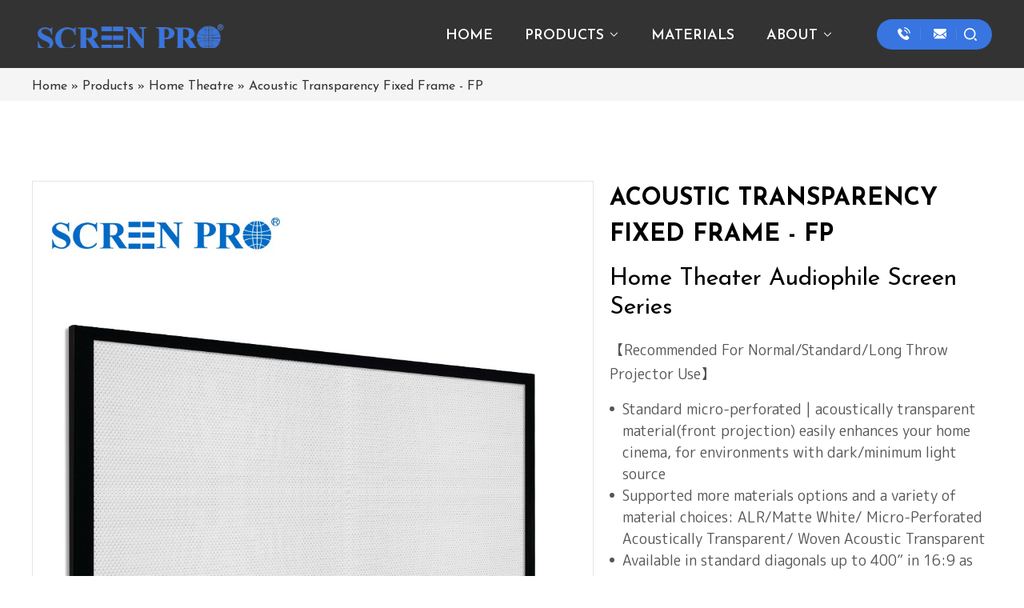

--- FILE ---
content_type: text/html; charset=UTF-8
request_url: https://www.samsav.com/product/acoustic-transparency-fixed-frame-fp-53.html
body_size: 14936
content:
<!DOCTYPE html>
<html lang="en">
<head>
    <meta charset="UTF-8">
    <title>Screen | Projector Screens | SCREENPRO</title>
    <meta name="keywords" content="Projection screen for: BenQ Projector, Sony Projector,Optoma Projecto,Epson Projector,Canon Projector,ViewSonic Projector ,Hitachi Projector,LG Projector,SAMSUNG Projector,VAVA Projector,XIAOMI Projector,FENGMI Projector,JIMI Projector"/>
    <meta name="description" content="Projection screen for: BenQ Projector, Sony Projector,Optoma Projecto,Epson Projector,Canon Projector,ViewSonic Projector ,Hitachi Projector,LG Projector,SAMSUNG Projector,VAVA Projector,XIAOMI Projector,FENGMI Projector,JIMI Projector"/>
    <meta http-equiv="X-UA-Compatible" content="IE=edge,Chrome=1"/>
    <meta name="viewport" content="width=device-width, initial-scale=1.0, maximum-scale=1.0, user-scalable=no">
    <link rel="canonical" href="https://www.samsav.com/product/acoustic-transparency-fixed-frame-fp-53.html">
    <meta property="og:title" content="Acoustic Transparency Fixed Frame - FP"/>
    <meta property="og:type" content="website"/>
    <meta property="og:url" content="https://www.samsav.com/product/acoustic-transparency-fixed-frame-fp-53.html"/>
    <meta property="og:site_name" content="Sams"/>
    <meta property="og:description" content="Projection screen for: BenQ Projector, Sony Projector,Optoma Projecto,Epson Projector,Canon Projector,ViewSonic Projector ,Hitachi Projector,LG Projector,SAMSUNG Projector,VAVA Projector,XIAOMI Projector,FENGMI Projector,JIMI Projector"/>
    <meta property="og:image" content="https://samsav.usa72.wondercdn.com/uploads/image/60e56d7e7ae33.jpg"/>
            <link rel="preconnect" href="https://fonts.gstatic.com">
    <link href="https://fonts.googleapis.com/css2?family=Josefin+Sans:wght@300;400;500;600;700&family=M+PLUS+Rounded+1c:wght@300;400;500;700&display=swap" rel="stylesheet">
    <link rel="stylesheet" href="/public/static/css/home/en-us/font/iconfont.css">
    <link rel="stylesheet" href="https://samsav.usa72.wondercdn.com/public/static/css/home/en-us/reset.css">
    <link rel="stylesheet" href="https://samsav.usa72.wondercdn.com/public/static/css/home/en-us/style.css?v=2.47">

    <script src="/public/static/js/home/en-us/jquery-1.8.3.min.js"></script>
    <script src="https://samsav.usa72.wondercdn.com/public/static/js/home/en-us/collection.js"></script>
    <script src="https://samsav.usa72.wondercdn.com/public/static/js/home/en-us/public.js"></script>
    <script src="https://samsav.usa72.wondercdn.com/public/static/js/home/en-us/iwonder.js?v=1"></script>
    <script src="https://samsav.usa72.wondercdn.com/public/static/js/common/jquery.form.js"></script>
    <script src="https://samsav.usa72.wondercdn.com/public/static/js/common/layer/layer.js"></script>
    <script src="https://samsav.usa72.wondercdn.com/public/static/js/home/en-us/php.js"></script>

            <!-- Google Tag Manager -->
<script>(function(w,d,s,l,i){w[l]=w[l]||[];w[l].push({'gtm.start':
new Date().getTime(),event:'gtm.js'});var f=d.getElementsByTagName(s)[0],
j=d.createElement(s),dl=l!='dataLayer'?'&l='+l:'';j.async=true;j.src=
'https://www.googletagmanager.com/gtm.js?id='+i+dl;f.parentNode.insertBefore(j,f);
})(window,document,'script','dataLayer','GTM-PT4QZJS');</script>
<!-- End Google Tag Manager -->

<meta name="p:domain_verify" content="d7a1d9667330b52d80212910cae4e5f4"/></head>
<body style="padding-top: 85px;">
<!-- Google Tag Manager (noscript) -->
<noscript><iframe src="https://www.googletagmanager.com/ns.html?id=GTM-PT4QZJS"
height="0" width="0" style="display:none;visibility:hidden"></iframe></noscript>
<!-- End Google Tag Manager (noscript) -->


<div class="header ">
    <div class="container_1600">
        <div class="conBox">
            <div class="logo_box">
                <a href="/">
                    <img src="https://samsav.usa72.wondercdn.com/uploads/image/64223fce16575.png" alt="SCREENPRO ALR Projection Screen Supplier">
                </a>
                <a href="/" class="logo">
                    <img src="https://samsav.usa72.wondercdn.com/uploads/image/68e72db2a6fcd.png" alt="SCREENPRO ALR Projection Screen Supplier">
                </a>
            </div>
            <div class="navConBox">
                <div class="navBox">
                    <ul class="nav_tile nav_list">
                        <li class="dropdown ">
                            <a href="/">
                                <span>Home</span>
                            </a>
                        </li>
                        <li class="dropdown" data-name="1">
                            <a href="/products.html">
                                <span>Products</span>
                                <i class="iconfont icon-xiala"></i>
                            </a>
                        </li>
                        <li class="dropdown">
                            <a href="/products-category/materials.html">
                                <span>MATERIALS</span>
                            </a>
                        </li>
                        <li class="dropdown">
                            <a href="/about.html">
                                <span>ABOUT</span>
                                <i class="iconfont icon-xiala"></i>
                            </a>
                            <ul class="dropdown_menu">
                                <li><a href="/about.html#about1">Why Us</a></li>
                                <li><a href="/about.html#about1">Our Company</a></li>
                                <li><a href="/about.html#about1">Our Factory</a></li>
                                <li><a href="/about.html#about3">Our Quality</a></li>
                                <li><a href="/about.html#about2">Innovation</a></li>
                                <li><a href="/contact.html">Contact</a></li>
                                <li><a href="/faq.html">FAQs</a></li>
                                <li><a href="/news.html">News</a></li>
                                <li><a href="/download.html">Download</a></li>
                                <li><a href="/video.html">Video</a></li>
                                <li><a href="/calculator.html">Calculator</a></li>
                            </ul>
                        </li>
                    </ul>
                </div>
                <div class="headerInfoBox">
                    <div class="headerInfo">
                        <ul>
                            <li><a href="tel:
	+86-0755-27154560

"><em class="iconfont icon-telephone"></em></a></li>
                            <li><a href="javascript:;" class="email_click" data-email="
	market@samsav.cn

"><em class="iconfont icon-email"></em></a></li>
                        </ul>
                    </div>
                    <div class="header_search_box">
                        <a href="javascript:;" class="search_click"></a>
                        <form action="/search.html" class="search_form">
                            <div class="info">
                                <input class="inp_control" type="text" name="keyword" placeholder="Search..." autocomplete="off">
                                <input class="btn_search" type="submit">
                            </div>
                        </form>
                    </div>
                </div>
            </div>
        </div>
    </div>
    <div class="droplist_tile">
        <div class="drop_tile" data-name="1">
            <div class="container_1400">
                <div class="itemBox">
                                        <div class="item on" data-name="product1">
                        <div class="tp"><a href="/products-category/short-throw-alr.html"><img class="lazyload" src="[data-uri]" data-src="https://samsav.usa72.wondercdn.com/uploads/image/60d17d9cae0aa.png" alt="Short-Throw ALR"></a></div>
                        <a href="/products-category/short-throw-alr.html">Short-Throw ALR</a>
                    </div>
                                        <div class="item " data-name="product2">
                        <div class="tp"><a href="/products-category/long-throw-alr.html"><img class="lazyload" src="[data-uri]" data-src="https://samsav.usa72.wondercdn.com/uploads/image/6088b79b6a6dd.png" alt="Long-Throw ALR"></a></div>
                        <a href="/products-category/long-throw-alr.html">Long-Throw ALR</a>
                    </div>
                                        <div class="item " data-name="product3">
                        <div class="tp"><a href="/products-category/home-theatre.html"><img class="lazyload" src="[data-uri]" data-src="https://samsav.usa72.wondercdn.com/uploads/image/60e3f69386ffd.png" alt="Home Theatre"></a></div>
                        <a href="/products-category/home-theatre.html">Home Theatre</a>
                    </div>
                                        <div class="item " data-name="product4">
                        <div class="tp"><a href="/products-category/stage-event.html"><img class="lazyload" src="[data-uri]" data-src="https://samsav.usa72.wondercdn.com/uploads/image/6088b79b6bbbb.png" alt="Stage & Event"></a></div>
                        <a href="/products-category/stage-event.html">Stage & Event</a>
                    </div>
                                        <div class="item " data-name="product5">
                        <div class="tp"><a href="/products-category/accessories.html"><img class="lazyload" src="[data-uri]" data-src="https://samsav.usa72.wondercdn.com/uploads/image/60e3f72078b1d.png" alt="Accessories"></a></div>
                        <a href="/products-category/accessories.html">Accessories</a>
                    </div>
                                    </div>
                <div class="switchBox">
                                        <div class="switch on" data-name="product1">
                        <div class="listBox">
                                                        <div class="list">
                                <div class="img"><a href="/product/screenpro-laser-tv-screen-with-integrated-cabinet-bundle-cd.html"><img class="lazyload" style="height: 205px;" src="[data-uri]" data-src="https://samsav.usa72.wondercdn.com/uploads/image/697989cfdad3a.jpg" alt="SCREENPRO Laser TV Screen with Integrated Cabinet Bundle -CD"></a></div>
                                <a>SCREENPRO Laser TV Screen with Integrated Cabinet Bundle -CD</a>
                            </div>
                                                        <div class="list">
                                <div class="img"><a href="/product/laser-tv-screen-integrated-cabinet.html"><img class="lazyload" style="height: 205px;" src="[data-uri]" data-src="https://samsav.usa72.wondercdn.com/uploads/image/6830370e5a35e.jpg" alt="SCREENPRO Laser TV Screen with Integrated Cabinet Bundle -SD"></a></div>
                                <a>SCREENPRO Laser TV Screen with Integrated Cabinet Bundle -SD</a>
                            </div>
                                                        <div class="list">
                                <div class="img"><a href="/product/zerowave-alr-screen-aw.html"><img class="lazyload" style="height: 205px;" src="[data-uri]" data-src="https://samsav.usa72.wondercdn.com/uploads/image/6874c840cca9d.jpg" alt="ZeroWave ALR Screen - AW"></a></div>
                                <a>ZeroWave ALR Screen - AW</a>
                            </div>
                                                        <div class="list">
                                <div class="img"><a href="/product/motorized-alr-screen-aj-2.html"><img class="lazyload" style="height: 205px;" src="[data-uri]" data-src="https://samsav.usa72.wondercdn.com/uploads/image/6874c31046d56.jpg" alt="Motorized ALR Screen - AJ"></a></div>
                                <a>Motorized ALR Screen - AJ</a>
                            </div>
                                                        <div class="list">
                                <div class="img"><a href="/product/self-rising-alr-screen-ad-20.html"><img class="lazyload" style="height: 205px;" src="[data-uri]" data-src="https://samsav.usa72.wondercdn.com/uploads/image/6874c31046905.jpg" alt="Self-Rising ALR Screen - AD"></a></div>
                                <a>Self-Rising ALR Screen - AD</a>
                            </div>
                                                        <div class="list">
                                <div class="img"><a href="/product/7mm-frame-alr-screen-az-75.html"><img class="lazyload" style="height: 205px;" src="[data-uri]" data-src="https://samsav.usa72.wondercdn.com/uploads/image/6874c31046f4b.jpg" alt="7mm Frame ALR Screen - AZ"></a></div>
                                <a>7mm Frame ALR Screen - AZ</a>
                            </div>
                                                        <div class="list">
                                <div class="img"><a href="/product/in-ceiling-alr-screen-ai-207.html"><img class="lazyload" style="height: 205px;" src="[data-uri]" data-src="https://samsav.usa72.wondercdn.com/uploads/image/6874c31046b67.jpg" alt="In-Ceiling ALR Screen - Ai"></a></div>
                                <a>In-Ceiling ALR Screen - Ai</a>
                            </div>
                                                    </div>
                    </div>
                                        <div class="switch " data-name="product2">
                        <div class="listBox">
                                                        <div class="list">
                                <div class="img"><a href="/product/self-rising-alr-screen-td-8k.html"><img class="lazyload" style="height: 205px;" src="[data-uri]" data-src="https://samsav.usa72.wondercdn.com/uploads/image/66b1c2616c62e.jpg" alt="Self-Rising ALR Screen - TD-8K"></a></div>
                                <a>Self-Rising ALR Screen - TD-8K</a>
                            </div>
                                                        <div class="list">
                                <div class="img"><a href="/product/motorized-alr-screen-tj-8k-96.html"><img class="lazyload" style="height: 205px;" src="[data-uri]" data-src="https://samsav.usa72.wondercdn.com/uploads/image/6620bcc49f173.jpg" alt="Motorized ALR Screen - TJ-8K"></a></div>
                                <a>Motorized ALR Screen - TJ-8K</a>
                            </div>
                                                        <div class="list">
                                <div class="img"><a href="/product/7mm-frame-alr-screen-for-long-throw-projector-fz-8k-92.html"><img class="lazyload" style="height: 205px;" src="[data-uri]" data-src="https://samsav.usa72.wondercdn.com/uploads/image/6620bda03b911.jpg" alt="7mm Frame ALR Screen For Long Throw Projector - FZ-8K"></a></div>
                                <a>7mm Frame ALR Screen For Long Throw Projector - FZ-8K</a>
                            </div>
                                                        <div class="list">
                                <div class="img"><a href="/product/in-ceiling-alr-screen-lr.html"><img class="lazyload" style="height: 205px;" src="[data-uri]" data-src="https://samsav.usa72.wondercdn.com/uploads/image/6874bc3f24a08.jpg" alt="In Ceiling ALR Screen - TR-8K"></a></div>
                                <a>In Ceiling ALR Screen - TR-8K</a>
                            </div>
                                                        <div class="list">
                                <div class="img"><a href="/product/fixed-frame-alr-screen-for-long-throw-projector-fp-8k-94.html"><img class="lazyload" style="height: 205px;" src="[data-uri]" data-src="https://samsav.usa72.wondercdn.com/uploads/image/66e2b1cb884bc.jpg" alt="Fixed Frame ALR Screen For Long Throw Projector - FP-8K"></a></div>
                                <a>Fixed Frame ALR Screen For Long Throw Projector - FP-8K</a>
                            </div>
                                                    </div>
                    </div>
                                        <div class="switch " data-name="product3">
                        <div class="listBox">
                                                        <div class="list">
                                <div class="img"><a href="/product/self-rising-alr-acoustic-transparency-screen-td-110.html"><img class="lazyload" style="height: 205px;" src="[data-uri]" data-src="https://samsav.usa72.wondercdn.com/uploads/image/66a056e8ae566.jpg" alt="Self-Rising ALR Acoustic Transparency Screen - TD"></a></div>
                                <a>Self-Rising ALR Acoustic Transparency Screen - TD</a>
                            </div>
                                                        <div class="list">
                                <div class="img"><a href="/product/curved-frame-projection-screen-fc.html"><img class="lazyload" style="height: 205px;" src="[data-uri]" data-src="https://samsav.usa72.wondercdn.com/uploads/image/60e56cb541d7e.jpg" alt="Curved Frame Projection Screen - FC"></a></div>
                                <a>Curved Frame Projection Screen - FC</a>
                            </div>
                                                        <div class="list">
                                <div class="img"><a href="/product/acoustic-transparency-fixed-frame-fp-53.html"><img class="lazyload" style="height: 205px;" src="[data-uri]" data-src="https://samsav.usa72.wondercdn.com/uploads/image/60e56d7e7ae33.jpg" alt="Acoustic Transparency Fixed Frame - FP"></a></div>
                                <a>Acoustic Transparency Fixed Frame - FP</a>
                            </div>
                                                        <div class="list">
                                <div class="img"><a href="/product/7mm-frame-acoustic-transparency-screen-fz-50.html"><img class="lazyload" style="height: 205px;" src="[data-uri]" data-src="https://samsav.usa72.wondercdn.com/uploads/image/60e56c8604646.jpg" alt="7mm Frame Acoustic Transparency Screen - FZ"></a></div>
                                <a>7mm Frame Acoustic Transparency Screen - FZ</a>
                            </div>
                                                        <div class="list">
                                <div class="img"><a href="/product/tab-tension-motorized-screen-tj-104.html"><img class="lazyload" style="height: 205px;" src="[data-uri]" data-src="https://samsav.usa72.wondercdn.com/uploads/image/60fa3830a3ca1.jpg" alt="Tab-Tension Motorized Screen -TJ"></a></div>
                                <a>Tab-Tension Motorized Screen -TJ</a>
                            </div>
                                                    </div>
                    </div>
                                        <div class="switch " data-name="product4">
                        <div class="listBox">
                                                        <div class="list">
                                <div class="img"><a href="/product/large-venue-motorized-projector-screen-tt-128.html"><img class="lazyload" style="height: 205px;" src="[data-uri]" data-src="https://samsav.usa72.wondercdn.com/uploads/image/6128427cac9e8.jpg" alt="Large Venue Motorized Projector Screen - TT"></a></div>
                                <a>Large Venue Motorized Projector Screen - TT</a>
                            </div>
                                                        <div class="list">
                                <div class="img"><a href="/product/Portable-Quick-Fold-Screen-QB.html"><img class="lazyload" style="height: 205px;" src="[data-uri]" data-src="https://samsav.usa72.wondercdn.com/uploads/image/609c7f3a21174.jpg" alt="Benz™ Series Quick Fold-QB"></a></div>
                                <a>Benz™ Series Quick Fold-QB</a>
                            </div>
                                                        <div class="list">
                                <div class="img"><a href="/product/victor-series-quick-fold-qv-10.html"><img class="lazyload" style="height: 205px;" src="[data-uri]" data-src="https://samsav.usa72.wondercdn.com/uploads/image/609c7f22371e4.jpg" alt="Victor™ Series Quick Fold-QV"></a></div>
                                <a>Victor™ Series Quick Fold-QV</a>
                            </div>
                                                        <div class="list">
                                <div class="img"><a href="/product/jampo-series-quick-fold-qj-14.html"><img class="lazyload" style="height: 205px;" src="[data-uri]" data-src="https://samsav.usa72.wondercdn.com/uploads/image/60c9b23237baf.jpg" alt="Jampo™ Series Quick Fold-QJ"></a></div>
                                <a>Jampo™ Series Quick Fold-QJ</a>
                            </div>
                                                        <div class="list">
                                <div class="img"><a href="/product/topview-series-quick-fold-qt-15.html"><img class="lazyload" style="height: 205px;" src="[data-uri]" data-src="https://samsav.usa72.wondercdn.com/uploads/image/609c7fa0d747d.jpg" alt="Topview™ Series Quick Fold-QT"></a></div>
                                <a>Topview™ Series Quick Fold-QT</a>
                            </div>
                                                    </div>
                    </div>
                                        <div class="switch " data-name="product5">
                        <div class="listBox">
                                                        <div class="list">
                                <div class="img"><a href="/product/screenpro-laser-tv-screen-with-integrated-cabinet-bundle-cd.html"><img class="lazyload" style="height: 205px;" src="[data-uri]" data-src="https://samsav.usa72.wondercdn.com/uploads/image/697989cfdad3a.jpg" alt="SCREENPRO Laser TV Screen with Integrated Cabinet Bundle -CD"></a></div>
                                <a>SCREENPRO Laser TV Screen with Integrated Cabinet Bundle -CD</a>
                            </div>
                                                        <div class="list">
                                <div class="img"><a href="/product/epson-ls800-ultra-short-throw-laser-projector-242.html"><img class="lazyload" style="height: 205px;" src="[data-uri]" data-src="https://samsav.usa72.wondercdn.com/uploads/image/6874d3736cf92.png" alt="EPSON LS800 Ultra Short-Throw Laser Projector"></a></div>
                                <a>EPSON LS800 Ultra Short-Throw Laser Projector</a>
                            </div>
                                                        <div class="list">
                                <div class="img"><a href="/product/laser-tv-screen-integrated-cabinet.html"><img class="lazyload" style="height: 205px;" src="[data-uri]" data-src="https://samsav.usa72.wondercdn.com/uploads/image/6830370e5a35e.jpg" alt="SCREENPRO Laser TV Screen with Integrated Cabinet Bundle -SD"></a></div>
                                <a>SCREENPRO Laser TV Screen with Integrated Cabinet Bundle -SD</a>
                            </div>
                                                        <div class="list">
                                <div class="img"><a href="/product/motorized-ultra-short-throwust-projector-shelf.html"><img class="lazyload" style="height: 205px;" src="[data-uri]" data-src="https://samsav.usa72.wondercdn.com/uploads/image/694294d39ebd2.jpg" alt="Motorized Ultra Short Throw(UST) Projector Shelf"></a></div>
                                <a>Motorized Ultra Short Throw(UST) Projector Shelf</a>
                            </div>
                                                        <div class="list">
                                <div class="img"><a href="/product/projection-screen-drape-kit.html"><img class="lazyload" style="height: 205px;" src="[data-uri]" data-src="https://samsav.usa72.wondercdn.com/uploads/image/688a31b680ad0.jpg" alt="Projection Screen Drape Kit"></a></div>
                                <a>Projection Screen Drape Kit</a>
                            </div>
                                                        <div class="list">
                                <div class="img"><a href="/product/screen-wall-bracket-bd-b.html"><img class="lazyload" style="height: 205px;" src="[data-uri]" data-src="https://samsav.usa72.wondercdn.com/uploads/image/66eaae4d8a96d.jpg" alt="Screen Wall Bracket BD-B"></a></div>
                                <a>Screen Wall Bracket BD-B</a>
                            </div>
                                                        <div class="list">
                                <div class="img"><a href="/product/wiring-control.html"><img class="lazyload" style="height: 205px;" src="[data-uri]" data-src="https://samsav.usa72.wondercdn.com/uploads/image/64d5ef58c1140.jpg" alt="Wiring Control "></a></div>
                                <a>Wiring Control </a>
                            </div>
                                                        <div class="list">
                                <div class="img"><a href="/product/screenpro-motorized-screen-remote.html"><img class="lazyload" style="height: 205px;" src="[data-uri]" data-src="https://samsav.usa72.wondercdn.com/uploads/image/6930fe51a08bc.jpg" alt="SCREENPRO Motorized Screen Remote"></a></div>
                                <a>SCREENPRO Motorized Screen Remote</a>
                            </div>
                                                        <div class="list">
                                <div class="img"><a href="/product/projector-ceiling-mount.html"><img class="lazyload" style="height: 205px;" src="[data-uri]" data-src="https://samsav.usa72.wondercdn.com/uploads/image/697741b151f39.jpg" alt="Projector Ceiling Mount"></a></div>
                                <a>Projector Ceiling Mount</a>
                            </div>
                                                        <div class="list">
                                <div class="img"><a href="/product/projector-screen-synchronizer.html"><img class="lazyload" style="height: 205px;" src="[data-uri]" data-src="https://samsav.usa72.wondercdn.com/uploads/image/64f37e7f7a4a0.jpg" alt="Synchronizer "></a></div>
                                <a>Synchronizer </a>
                            </div>
                                                        <div class="list">
                                <div class="img"><a href="/product/rechargable-electric-motor.html"><img class="lazyload" style="height: 205px;" src="[data-uri]" data-src="https://samsav.usa72.wondercdn.com/uploads/image/65f1763e13c90.jpg" alt="Rechargable Electric Motor"></a></div>
                                <a>Rechargable Electric Motor</a>
                            </div>
                                                        <div class="list">
                                <div class="img"><a href="/product/am35-ac-helical-gear-multiple-electronic-tubular-motor.html"><img class="lazyload" style="height: 205px;" src="[data-uri]" data-src="https://samsav.usa72.wondercdn.com/uploads/image/6930df85d1096.jpg" alt="AM35 AC Helical Gear Multiple Electronic Tubular Motor"></a></div>
                                <a>AM35 AC Helical Gear Multiple Electronic Tubular Motor</a>
                            </div>
                                                        <div class="list">
                                <div class="img"><a href="/product/projection-screen-adjustable-braces.html"><img class="lazyload" style="height: 205px;" src="[data-uri]" data-src="https://samsav.usa72.wondercdn.com/uploads/image/694f5ad965f3f.jpg" alt="Projection Screen Adjustable Braces"></a></div>
                                <a>Projection Screen Adjustable Braces</a>
                            </div>
                                                        <div class="list">
                                <div class="img"><a href="/product/ceiling-projector-mount-bracket-inch-screw-compatible-with-tmy-happrun-yaber-epson-most-projectors.html"><img class="lazyload" style="height: 205px;" src="[data-uri]" data-src="https://samsav.usa72.wondercdn.com/uploads/image/69773d5fd6513.jpg" alt="Ceiling Projector Mount Bracket ¼-Inch Screw, Compatible with TMY, HAPPRUN, Yaber, Epson & Most Projectors"></a></div>
                                <a>Ceiling Projector Mount Bracket ¼-Inch Screw, Compatible with TMY, HAPPRUN, Yaber, Epson & Most Projectors</a>
                            </div>
                                                        <div class="list">
                                <div class="img"><a href="/product/eco-friendly-bag.html"><img class="lazyload" style="height: 205px;" src="[data-uri]" data-src="https://samsav.usa72.wondercdn.com/uploads/image/65eaa95156131.jpg" alt="Eco-Friendly Bag"></a></div>
                                <a>Eco-Friendly Bag</a>
                            </div>
                                                    </div>
                    </div>
                                    </div>
            </div>
        </div>
    </div>
</div>
<div class="m_header shadow">
    <div class="logo_box">
        <a href="/"><img src="https://samsav.usa72.wondercdn.com/uploads/image/64223fce16575.png" alt="SCREENPRO ALR Projection Screen Supplier"></a>
    </div>
    <a id="" class="nav_toggle" href="javascript:;"><span></span></a>
    <div class="m_nav">
        <ul class="m_nav_list m_nav_toggle">
            <li class="dropdown ">
                <a href="/">
                    <span>Home</span>
                </a>
            </li>
            <li class="dropdown active">
                <i></i>
                <a href="/products.html">
                    <span>Products</span>
                </a>
                <ul class="dropdown_menu on" style="display: block;">
                                        <li><a href="/products-category/short-throw-alr.html">Short-Throw ALR</a></li>
                                        <li><a href="/products-category/long-throw-alr.html">Long-Throw ALR</a></li>
                                        <li><a href="/products-category/home-theatre.html">Home Theatre</a></li>
                                        <li><a href="/products-category/stage-event.html">Stage & Event</a></li>
                                        <li><a href="/products-category/accessories.html">Accessories</a></li>
                                        <li><a href="/products-category/materials.html">Materials</a></li>
                                    </ul>
            </li>
            <li class="dropdown">
                <a href="/products-category/materials.html">
                    <span>MATERIALS</span>
                </a>
            </li>
            <li class="dropdown">
                <i></i>
                <a href="/about.html">
                    <span>ABOUT</span>
                </a>
                <ul class="dropdown_menu">
                    <li><a href="/about.html#about1">Why Us</a></li>
                    <li><a href="/about.html#about1">Our Company</a></li>
                    <li><a href="/about.html#about1">Our Factory</a></li>
                    <li><a href="/about.html#about3">Our Quality</a></li>
                    <li><a href="/about.html#about2">Innovation</a></li>
                    <li><a href="/contact.html">Contact</a></li>
                    <li><a href="/faq.html">FAQs</a></li>
                    <li><a href="/news.html">News</a></li>
                    <li><a href="/download.html">Download</a></li>
                    <li><a href="/video.html">Video</a></li>
                    <li><a href="/calculator.html">Calculator</a></li>
                </ul>
            </li>
        </ul>
    </div>
</div>

<div class="Crumbs">
    <div class="container_1400">
        <div class="Crumbs_nav">
            <ul itemscope itemtype="https://schema.org/BreadcrumbList"><li itemprop="itemListElement" itemscope="" itemtype="https://schema.org/ListItem"><a itemprop="item" href='/' ><span itemprop="name">Home</span></a><meta itemprop="position" content="1" /></li> <i>»</i> <li itemprop="itemListElement" itemscope="" itemtype="https://schema.org/ListItem"><a itemscope itemtype="https://schema.org/WebPage" itemprop="item" itemid='/products'  href='/products.html' ><span itemprop="name">Products</span></a><meta itemprop="position" content="2" /></li> <i>»</i> <li itemprop="itemListElement" itemscope="" itemtype="https://schema.org/ListItem"><a itemscope itemtype="https://schema.org/WebPage" itemprop="item" itemid='/products-category/home-theatre'  href='/products-category/home-theatre.html' ><span itemprop="name">Home Theatre</span></a><meta itemprop="position" content="3" /></li> <i>»</i> <li itemprop="itemListElement" itemscope="" itemtype="https://schema.org/ListItem"><a itemscope itemtype="https://schema.org/WebPage" itemprop="item" itemid='/product/acoustic-transparency-fixed-frame-fp-53'  href='/product/acoustic-transparency-fixed-frame-fp-53.html'  class='on'><span itemprop="name">Acoustic Transparency Fixed Frame - FP</span></a><meta itemprop="position" content="4" /></li></ul>        </div>
    </div>
</div>

<div class="product_box">
    <div class="container_1400">
        <div class="product_content">
            <div class="product_img_box">
                <div class="product_img_slick_box">
                    <div class="pro_B_img">
                        <div class="img">
                            <div class="easyzoom_box">
                                <div class="easyzoom easyzoom_overlay">
                                    <a href="https://samsav.usa72.wondercdn.com/uploads/image/60e56d7e7ae33.jpg">
                                        <img src="https://samsav.usa72.wondercdn.com/uploads/image/60e56d7e7ae33.jpg" alt="Acoustic Transparency Fixed Frame - FP" width="700"/>
                                    </a>
                                </div>
                            </div>
                        </div>
                    </div>
                                        <div class="product_video_click">
                        <a href="javascript:;" data-url="https://www.youtube.com/embed/gTe8y2XTl5g?rel=0"></a>
                    </div>
                    <div class="product_video">
                        <i class="close_video">×</i>
                        <iframe src="" frameborder="0" allow="accelerometer; autoplay; encrypted-media; gyroscope; picture-in-picture" allowfullscreen></iframe>
                    </div>
                                    </div>
                <div class="product_img_slick_box">
                    <div class="pro_S_img">
                                                <div class="img  on">
                            <img src="https://samsav.usa72.wondercdn.com/uploads/image/60e56d7e7ae33.jpg" alt="Acoustic Transparency Fixed Frame - FP"/>
                        </div>
                                                <div class="img  ">
                            <img src="https://samsav.usa72.wondercdn.com/uploads/image/60c32e87900e9.jpg" alt="Acoustic Transparency Fixed Frame - FP"/>
                        </div>
                                                <div class="img  ">
                            <img src="https://samsav.usa72.wondercdn.com/uploads/image/60cc57b9a734b.jpg" alt="Acoustic Transparency Fixed Frame - FP"/>
                        </div>
                                                <div class="img  ">
                            <img src="https://samsav.usa72.wondercdn.com/uploads/image/60cc57b9a6d26.jpg" alt="Acoustic Transparency Fixed Frame - FP"/>
                        </div>
                                                <div class="img  ">
                            <img src="https://samsav.usa72.wondercdn.com/uploads/image/61078b17a0f6f.jpg" alt="Acoustic Transparency Fixed Frame - FP"/>
                        </div>
                                                <div class="img  ">
                            <img src="https://samsav.usa72.wondercdn.com/uploads/image/61078b3f1c25b.jpg" alt="Acoustic Transparency Fixed Frame - FP"/>
                        </div>
                                            </div>

                                        <div class="product_video_click">
                        <a href="javascript:;" data-url="https://www.youtube.com/embed/gTe8y2XTl5g?rel=0"></a>
                    </div>
                    <div class="product_video">
                        <i class="close_video">×</i>
                        <iframe src="" frameborder="0" allow="accelerometer; autoplay; encrypted-media; gyroscope; picture-in-picture" allowfullscreen></iframe>
                    </div>
                                    </div>
                <div class="article_sharethis">
                    <span style="margin-right: 5px;">Share:</span>
                    <span class='st_facebook_large' displayText=''></span>
                    <span class='st_linkedin_large' displayText=''></span>
                    <span class='st_twitter_large' displayText=''></span>
                    <span class='st_pinterest_large' displayText=''></span>
                    <span class="st_sharethis_large" displaytext=""></span>
                    <script id='u_a078327bad824306a8df3908e8638bf8' guid='u_a078327bad824306a8df3908e8638bf8' pm_script='sitewidget-articleDetail-20160420105106' type='text/javascript'>var switchTo5x = !0;</script>
                    <script type="text/javascript" src="https://ws.sharethis.com/button/buttons.js"></script>
                </div>
            </div>
            <div class="parameter_box">
                <h1>Acoustic Transparency Fixed Frame - FP </h1>
                <div class="parameter">
                    <h3>
	Home Theater Audiophile Screen Series
</h3>

<p>
	【Recommended For Normal/Standard/Long Throw Projector Use】
</p>

<ul>
	<li>
		Standard micro-perforated | acoustically transparent material(front projection) easily enhances your home cinema,&nbsp;for environments with dark/minimum light source
	</li>
	<li>
		Supported more materials options and a variety of material choices: ALR/Matte White/ Micro-Perforated Acoustically Transparent/ Woven Acoustic Transparent&nbsp;
	</li>
	<li>
		Available in standard diagonals up to 400&rdquo; in 16:9 as well as multiple other aspect ratios
	</li>
	<li>
		Unique fabric tension design, easy &amp; quick installation
	</li>
	<li>
		Uncompromised image and sound quality
	</li>
	<li>
		No moir&eacute; effect - ideal for use with 4K/8K projectors
	</li>
	<li>
		A high-quality aluminum frame ensures structural rigidity
	</li>
	<li>
		Ideal for use in meeting rooms, retail stores, home entertainment, and residential applications.
	</li>
</ul>

<p>
	&nbsp;
</p>

<p>
	<img alt="" src="https://samsav.usa72.wondercdn.com/uploads/image/614434f53a68f.jpg">
</p>
                </div>
                <div class="productDownload">
                    <ul>
                                                <li><a href="/uploads/file/6458ac56c5deb.pdf" target="_blank">Wall Fixed Frame Screen Install Instructions from SCREEN PRO V.2304-.pdf</a></li>
                                                <li><a href="/uploads/file/" target="_blank"></a></li>
                                            </ul>
                </div>
                <div class="parameter_btn">
                                        <a href="/build-mine.html" class="a1" onclick="num()" data-img1="https://samsav.usa72.wondercdn.com/uploads/image/60e56d7e7ae33.jpg" data-img2="https://samsav.usa72.wondercdn.com/uploads/image/60c32e87900e9.jpg" data-title="Acoustic Transparency Fixed Frame - FP">BUILD MINE</a>
                                        <div class="a">
                        <div class="productForm">
                            <span class="closeForm">×</span>
                            <form action="/home/Base/message" method="post"  id="contact_form">
                                <div class="info">
                                    <input type="text" placeholder="*Your Name" class="required" name="name">
                                    <label class="tips"></label>
                                </div>
                                <div class="info">
                                    <input type="text" placeholder="*Your Tel" class="required" name="tel">
                                    <label class="tips"></label>
                                </div>
                                <div class="info">
                                    <input type="text" placeholder="*Your Email" class="required email" name="email">
                                    <label class="tips"></label>
                                </div>
                                <div class="info">
                                    <textarea placeholder="*Message" class="required" name="content"></textarea>
                                    <label class="tips"></label>
                                </div>
                                <div class="info">
                                    <input type="hidden" name ="ecrs" value="gXZsP7g3RhS4UsWhAA">
                                    <input type="hidden" name ="encrypt_url" value="e51080d469025a6dcb3c78f8d1ec5c9e">
                                    <input  type= "hidden" name="url" value="/product/acoustic-transparency-fixed-frame-fp-53.html"/>
                                    <input type="submit" class="footer_submit" value="Submit">
                                </div>
                            </form>
                        </div>
                        <a href="javascript:;">contact <em class="iconfont icon-down"></em></a>
                    </div>
                </div>
            </div>
        </div>
    </div>
</div>

<div class="productDetailContentBox" id="productDetailContent">
    <div class="productDetailBtnBox">
                <a href="#productDetailContent" class="on" data-name="1">OVERVIEW & FEATURES</a>
                <a href="#productDetailContent"  data-name="2">SPECS</a>
                <a href="#productDetailContent"  data-name="3">SCREEN MATERIALS</a>
                <a href="#productDetailContent"  data-name="4">GALLERY</a>
                <a href="#productDetailContent" data-name="8">FAQs</a>
            </div>
    <div class="productDetailSwitchBox">
                <div class="contentBox productDetailBox1 on" data-name="1">
            <p class="box1">
	<span style="color:#000000;"><span style="font-size:20px;"><img alt="Long-throw ALR" src="https://samsav.usa72.wondercdn.com/uploads/image/6131b51b161e9.jpg"></span></span>
</p>

<p class="box2">
	<iframe frameborder="0" scrolling="no" src="https://www.youtube.com/embed/gTe8y2XTl5g?rel=0">
	</iframe>
	&nbsp;
</p>

<div class="box3">
	<div class="container_1400">
		<div class="itemBox">
			<p>
				&nbsp;
			</p>

			<div class="item">
				<p class="img">
					<span style="font-size:20px;"><img alt="" src="https://samsav.usa72.wondercdn.com/uploads/image/610752afddf49.jpg"></span>
				</p>

				<div class="text">
					<h2>
						<span style="font-size:28px;">Everlasting Classics</span>
					</h2>

					<p>
						<span style="color:#000000;">When it comes to the outer edges of the screen, don&rsquo;t settle for anything less than black velvet. The light-absorbing qualities of black velvet are necessary for an optimal viewing experience. The first-class aluminium frame ensures structural rigidity. Handcrafted black velvet frame provides the ultimate black image border, with the acoustically transparent features</span>
					</p>
				</div>
			</div>

			<div class="item">
				<p class="img">
					<span style="color:#000000;"><span style="font-size:20px;"><img alt="" src="https://samsav.usa72.wondercdn.com/uploads/image/61075eaad3574.jpg"></span></span>
				</p>

				<div class="text">
					<h2>
						<span style="font-size:28px;"><span style="color:#000000;">Let the Sound Goes Through</span></span>
					</h2>

					<p>
						<span style="color:#000000;">With perforations less than 0.01&rdquo; in diameter (0.4mm) and with over 17210 perforations per square foot, physics simply dictates that frequencies above 1000Hz face nearly no attenuation. With the acoustically transparent features, the sound coming from your speakers can easily pass through, making for an acoustically transparent screen and the best image resolution you&rsquo;ve ever seen, enjoy high-quality and immersive surround sound, every spot is the acoustic sweet spot.</span>
					</p>
				</div>
			</div>

			<div class="item">
				<p class="img">
					<span style="color:#000000;"><span style="font-size:20px;"><img alt="" src="https://samsav.usa72.wondercdn.com/uploads/image/61076d0834792.jpg"></span></span>
				</p>

				<div class="text">
					<h2>
						<span style="font-size:28px;">Brighter&nbsp;Color&nbsp;</span>
					</h2>

					<h2>
						<span style="color:#3875df;"><span style="font-size:20px;">to create exceptional visual experiences</span></span>
					</h2>

					<p>
						<span style="color:#000000;">The multi-chromogenic layer provides you with the best image quality. With the additive black backing that blocks light from the rear of the screen, easily enhance your home cinema</span><span style="color:#000000;">.</span>
					</p>
				</div>
			</div>

			<div class="item">
				<p class="img">
					<span style="color:#000000;"><span style="font-size:20px;"><img alt="" src="https://samsav.usa72.wondercdn.com/uploads/image/61076d1cce71d.jpg"></span></span>
				</p>

				<div class="text">
					<h2>
						<span style="font-size:28px;">Designed For The Best Of Both Worlds</span>
					</h2>

					<p>
						<span style="color:#000000;">The micro-perforations are so small they are nearly unnoticeable to the naked eye, and completely invisible when your projector is on. &nbsp;Audio coming from your speakers can easily pass through, making for an acoustically transparent screen and the best image resolution you&rsquo;ve ever seen.</span>
					</p>
				</div>
			</div>

			<div class="item">
				<p class="img">
					<span style="color:#000000;"><span style="font-size:20px;"><img alt="" src="https://samsav.usa72.wondercdn.com/uploads/image/60cb1d4a23ba4.jpg"></span></span>
				</p>

				<div class="text">
					<h2>
						<span style="font-size:28px;">Eliminate Light Leakage</span>
					</h2>

					<p>
						<span style="color:#000000;">Standard acoustically transparent woven black backing fabric eliminates rear wall light reflections while maximizing contrast.</span>
					</p>
				</div>
			</div>

			<div class="item">
				<p class="img">
					<span style="color:#000000;"><span style="font-size:20px;"><img alt="" src="https://samsav.usa72.wondercdn.com/uploads/image/61075ed6e1bc7.jpg"></span></span>
				</p>

				<div class="text">
					<h2>
						<span style="font-size:28px;">Unique Installation Kit</span>
					</h2>

					<h2>
						&nbsp;
					</h2>

					<p>
						<span style="color:#000000;">SCREENPRO Products&rsquo; pressing plate tensioning system makes the screen 100% wrinkle-free. No wrinkles mean that you get a clear, colourful, and uniform picture. And assembly isn&#39;t complicated. The step-by-step instructions in our manuals make the tension system easy to put together.</span>
					</p>

					<p>
						<span style="color:#000000;">Due to the elastic shrinkage of the screen (the size will be slightly smaller), we not only provide a cross-head screwdriver, but also provide an additional kit tool to assist in installation, which can be more convenient and fast when you Embed the screen into the frame, and it can also save energy.</span>
					</p>
				</div>
			</div>

			<div class="item">
				<p class="img">
					<span style="color:#000000;"><span style="font-size:20px;"><img alt="" src="https://samsav.usa72.wondercdn.com/uploads/image/61075ec078640.jpg"></span></span>
				</p>

				<div class="text">
					<h2>
						<span style="font-size:28px;">What&#39;s The Difference</span>
					</h2>

					<p>
						<span style="color:#000000;">T8 vs TM are both acoustic transparent featured screen materials, except one with and the other without the ALR(anti-light) feature.</span>
					</p>

					<p>
						&nbsp;
					</p>

					<p>
						<a href="https://www.samsav.com/product/white-micro-perforated-32.html"><span style="color:#3498db;"><strong>〈&nbsp;</strong></span></a><a href="https://www.samsav.com/product/white-micro-perforated-32.html"><span style="color:#3498db;">ABOUT TM&nbsp;Material</span></a>
					</p>

					<p>
						<a href="https://www.samsav.com/product/long-throw-alr-micro-perforated-62.html"><span style="color:#3498db;"><strong>〈&nbsp;</strong></span></a><a href="https://www.samsav.com/product/long-throw-alr-micro-perforated-62.html"><span style="color:#3498db;">ABOUT T8 Material</span></a>
					</p>

					<p>
						&nbsp;
					</p>
				</div>
			</div>

			<div class="item">
				<p class="img">
					<span style="color:#000000;"><span style="font-size:20px;"><img alt="" src="https://samsav.usa72.wondercdn.com/uploads/image/61078ab8ada25.jpg"></span></span>
				</p>

				<div class="text">
					<h2>
						<span style="font-size:28px;">Bring the Cinematic Experience Home</span>
					</h2>

					<p>
						<span style="color:#000000;">Compatible with daily 3D movies, 4K, HDTV, PPT, pictures, and games.,actual 165&deg; viewing angles, when paired with an HD projector, you can enjoy cinema-quality entertainment at home.</span>
					</p>
				</div>
			</div>
		</div>
	</div>
</div>

<div id="gtx-trans" style="position: absolute; left: 261px; top: 2989.17px;">
	<div class="gtx-trans-icon">
		&nbsp;
	</div>
</div>
        </div>
                <div class="contentBox productDetailBox2" data-name="2">
            <p>
	&nbsp;
</p>

<div class="container_1400">
	<div class="box1">
		<h2>
			SELECT THE RIGHT SCREEN FOR YOUR SPACE
		</h2>

		<p>
			At SCREENPRO, we&rsquo;re proud of our wide selection of high-quality projection screens. To help you quickly find the right screen model with the right technical&nbsp;capabilities for your Home Theater project, please refer to the chart below.&nbsp;
		</p>
	</div>

	<div class="box2">
		<div class="text">
			<p>
				&nbsp;
			</p>

			<table align="center" style="border-collapse:collapse;width:655px;" width="653">
				<colgroup>
					<col style="width:47pt" width="63">
					<col style="width:50pt" width="66">
					<col style="width:62pt" width="83">
					<col style="width:47pt" width="62">
					<col style="width:45pt" width="60">
					<col span="2" style="width:55pt" width="73">
					<col style="width:77pt" width="103">
					<col style="width:53pt" width="70">
				</colgroup>
				<tbody>
					<tr>
						<td colspan="4" style="background-color: rgb(56, 117, 224); border-color: rgb(204, 204, 204);">
							<span style="color:#ffffff;">SCREENPRO Fixed Frame Screen - Flat</span>
						</td>
						<td style="background-color: rgb(56, 117, 224); border-color: rgb(204, 204, 204);">
							<span style="color:#ffffff;">　</span>
						</td>
						<td style="background-color: rgb(56, 117, 224); border-color: rgb(204, 204, 204);">
							<span style="color:#ffffff;">　</span>
						</td>
						<td style="background-color: rgb(56, 117, 224); border-color: rgb(204, 204, 204);">
							<span style="color:#ffffff;">　</span>
						</td>
						<td style="background-color: rgb(56, 117, 224); border-color: rgb(204, 204, 204);">
							<span style="color:#ffffff;">　</span>
						</td>
						<td style="background-color: rgb(56, 117, 224); border-color: rgb(204, 204, 204);">
							<span style="color:#ffffff;">Unit: mm</span>
						</td>
					</tr>
					<tr>
						<td style="text-align: center; background-color: rgb(56, 117, 224); border-color: rgb(204, 204, 204);">
							<span style="color:#ffffff;">FORMAT</span>
						</td>
						<td style="text-align: center; background-color: rgb(56, 117, 224); border-color: rgb(204, 204, 204);">
							<span style="color:#ffffff;">DIAG.SIZE</span>
						</td>
						<td style="text-align: center; background-color: rgb(56, 117, 224); border-color: rgb(204, 204, 204);">
							<span style="color:#ffffff;">VIEWING SIZE</span>
						</td>
						<td colspan="2" style="text-align: center; background-color: rgb(56, 117, 224); border-color: rgb(204, 204, 204);">
							<span style="color:#ffffff;">OVERALL DIMENSIONS&nbsp;</span>
						</td>
						<td style="text-align: center; background-color: rgb(56, 117, 224); border-color: rgb(204, 204, 204);">
							<span style="color:#ffffff;">FRAME</span>
						</td>
						<td style="text-align: center; background-color: rgb(56, 117, 224); border-color: rgb(204, 204, 204);">
							<span style="color:#ffffff;">T</span>
						</td>
						<td style="text-align: center; background-color: rgb(56, 117, 224); border-color: rgb(204, 204, 204);">
							<span style="color:#ffffff;">PACKAGE DIMENSIONS</span>
						</td>
						<td style="text-align: center; background-color: rgb(56, 117, 224); border-color: rgb(204, 204, 204);">
							<span style="color:#ffffff;">APPROX. WEIGHT</span>
						</td>
					</tr>
					<tr>
						<td style="text-align: center; background-color: rgb(56, 117, 224); border-color: rgb(204, 204, 204);">
							<span style="color:#ffffff;">　</span>
						</td>
						<td style="text-align: center; background-color: rgb(56, 117, 224); border-color: rgb(204, 204, 204);">
							<span style="color:#ffffff;">D</span>
						</td>
						<td style="text-align: center; background-color: rgb(56, 117, 224); border-color: rgb(204, 204, 204);">
							<span style="color:#ffffff;">WxH</span>
						</td>
						<td style="text-align: center; background-color: rgb(56, 117, 224); border-color: rgb(204, 204, 204);">
							<span style="color:#ffffff;">L</span>
						</td>
						<td style="text-align: center; background-color: rgb(56, 117, 224); border-color: rgb(204, 204, 204);">
							<span style="color:#ffffff;">B</span>
						</td>
						<td style="text-align: center; background-color: rgb(56, 117, 224); border-color: rgb(204, 204, 204);">
							<span style="color:#ffffff;">A</span>
						</td>
						<td style="text-align: center; background-color: rgb(56, 117, 224); border-color: rgb(204, 204, 204);">
							<span style="color:#ffffff;">T</span>
						</td>
						<td style="text-align: center; background-color: rgb(56, 117, 224); border-color: rgb(204, 204, 204);">
							<span style="color:#ffffff;">W1xH1xL1</span>
						</td>
						<td style="text-align: center; background-color: rgb(56, 117, 224); border-color: rgb(204, 204, 204);">
							<span style="color:#ffffff;">Kg</span>
						</td>
					</tr>
					<tr>
						<td rowspan="12" style="text-align: center; border-color: rgb(204, 204, 204);">
							16:9
						</td>
						<td style="text-align: center; border-color: rgb(204, 204, 204);">
							100&rdquo;
						</td>
						<td style="text-align: center; border-color: rgb(204, 204, 204);">
							2213x1245
						</td>
						<td style="text-align: center; border-color: rgb(204, 204, 204);">
							2334
						</td>
						<td style="text-align: center; border-color: rgb(204, 204, 204);">
							1365
						</td>
						<td rowspan="4" style="text-align: center; border-color: rgb(204, 204, 204);">
							60mm
						</td>
						<td style="text-align: center; border-color: rgb(204, 204, 204);">
							656
						</td>
						<td style="text-align: center; border-color: rgb(204, 204, 204);">
							270x110x1440
						</td>
						<td style="text-align: center; border-color: rgb(204, 204, 204);">
							13.1
						</td>
					</tr>
					<tr>
						<td style="text-align: center; border-color: rgb(204, 204, 204);">
							106&rdquo;
						</td>
						<td style="text-align: center; border-color: rgb(204, 204, 204);">
							2346x1319
						</td>
						<td style="text-align: center; border-color: rgb(204, 204, 204);">
							2466
						</td>
						<td style="text-align: center; border-color: rgb(204, 204, 204);">
							1440
						</td>
						<td style="text-align: center; border-color: rgb(204, 204, 204);">
							693
						</td>
						<td style="text-align: center; border-color: rgb(204, 204, 204);">
							270x110x1514
						</td>
						<td style="text-align: center; border-color: rgb(204, 204, 204);">
							13.7
						</td>
					</tr>
					<tr>
						<td style="text-align: center; border-color: rgb(204, 204, 204);">
							110&rdquo;
						</td>
						<td style="text-align: center; border-color: rgb(204, 204, 204);">
							2434x1369
						</td>
						<td style="text-align: center; border-color: rgb(204, 204, 204);">
							2555
						</td>
						<td style="text-align: center; border-color: rgb(204, 204, 204);">
							1490
						</td>
						<td style="text-align: center; border-color: rgb(204, 204, 204);">
							718
						</td>
						<td style="text-align: center; border-color: rgb(204, 204, 204);">
							270x110x1564
						</td>
						<td style="text-align: center; border-color: rgb(204, 204, 204);">
							14.4
						</td>
					</tr>
					<tr>
						<td style="text-align: center; border-color: rgb(204, 204, 204);">
							120&rdquo;
						</td>
						<td style="text-align: center; border-color: rgb(204, 204, 204);">
							2656x1494
						</td>
						<td style="text-align: center; border-color: rgb(204, 204, 204);">
							2776
						</td>
						<td style="text-align: center; border-color: rgb(204, 204, 204);">
							1614
						</td>
						<td style="text-align: center; border-color: rgb(204, 204, 204);">
							780
						</td>
						<td style="text-align: center; border-color: rgb(204, 204, 204);">
							270x110x1690
						</td>
						<td style="text-align: center; border-color: rgb(204, 204, 204);">
							15.3
						</td>
					</tr>
					<tr>
						<td style="text-align: center; border-color: rgb(204, 204, 204); background-color: rgb(238, 238, 238);">
							135&rdquo;
						</td>
						<td style="text-align: center; border-color: rgb(204, 204, 204); background-color: rgb(238, 238, 238);">
							2988x1680
						</td>
						<td style="text-align: center; border-color: rgb(204, 204, 204); background-color: rgb(238, 238, 238);">
							3166
						</td>
						<td style="text-align: center; border-color: rgb(204, 204, 204); background-color: rgb(238, 238, 238);">
							1859
						</td>
						<td rowspan="8" style="text-align: center; border-color: rgb(204, 204, 204); background-color: rgb(238, 238, 238);">
							90mm
						</td>
						<td style="text-align: center; border-color: rgb(204, 204, 204); background-color: rgb(238, 238, 238);">
							902
						</td>
						<td style="text-align: center; border-color: rgb(204, 204, 204); background-color: rgb(238, 238, 238);">
							270x130x1935
						</td>
						<td style="text-align: center; border-color: rgb(204, 204, 204); background-color: rgb(238, 238, 238);">
							24.0
						</td>
					</tr>
					<tr>
						<td style="text-align: center; border-color: rgb(204, 204, 204); background-color: rgb(238, 238, 238);">
							150&rdquo;
						</td>
						<td style="text-align: center; border-color: rgb(204, 204, 204); background-color: rgb(238, 238, 238);">
							3320x1867
						</td>
						<td style="text-align: center; border-color: rgb(204, 204, 204); background-color: rgb(238, 238, 238);">
							3498
						</td>
						<td style="text-align: center; border-color: rgb(204, 204, 204); background-color: rgb(238, 238, 238);">
							2046
						</td>
						<td style="text-align: center; border-color: rgb(204, 204, 204); background-color: rgb(238, 238, 238);">
							996
						</td>
						<td style="text-align: center; border-color: rgb(204, 204, 204); background-color: rgb(238, 238, 238);">
							270x130x2120
						</td>
						<td style="text-align: center; border-color: rgb(204, 204, 204); background-color: rgb(238, 238, 238);">
							26.0
						</td>
					</tr>
					<tr>
						<td style="text-align: center; border-color: rgb(204, 204, 204); background-color: rgb(238, 238, 238);">
							160&rdquo;
						</td>
						<td style="text-align: center; border-color: rgb(204, 204, 204); background-color: rgb(238, 238, 238);">
							3541x1992
						</td>
						<td style="text-align: center; border-color: rgb(204, 204, 204); background-color: rgb(238, 238, 238);">
							3720
						</td>
						<td style="text-align: center; border-color: rgb(204, 204, 204); background-color: rgb(238, 238, 238);">
							2170
						</td>
						<td style="text-align: center; border-color: rgb(204, 204, 204); background-color: rgb(238, 238, 238);">
							1058
						</td>
						<td style="text-align: center; border-color: rgb(204, 204, 204); background-color: rgb(238, 238, 238);">
							270x130x2245
						</td>
						<td style="text-align: center; border-color: rgb(204, 204, 204); background-color: rgb(238, 238, 238);">
							27.7
						</td>
					</tr>
					<tr>
						<td style="text-align: center; border-color: rgb(204, 204, 204); background-color: rgb(238, 238, 238);">
							180&rdquo;
						</td>
						<td style="text-align: center; border-color: rgb(204, 204, 204); background-color: rgb(238, 238, 238);">
							3984x2241
						</td>
						<td style="text-align: center; border-color: rgb(204, 204, 204); background-color: rgb(238, 238, 238);">
							4162
						</td>
						<td style="text-align: center; border-color: rgb(204, 204, 204); background-color: rgb(238, 238, 238);">
							2419
						</td>
						<td style="text-align: center; border-color: rgb(204, 204, 204); background-color: rgb(238, 238, 238);">
							1183
						</td>
						<td style="text-align: center; border-color: rgb(204, 204, 204); background-color: rgb(238, 238, 238);">
							270x130x2495
						</td>
						<td style="text-align: center; border-color: rgb(204, 204, 204); background-color: rgb(238, 238, 238);">
							30.5
						</td>
					</tr>
					<tr>
						<td style="text-align: center; border-color: rgb(204, 204, 204); background-color: rgb(238, 238, 238);">
							200&rdquo;
						</td>
						<td style="text-align: center; border-color: rgb(204, 204, 204); background-color: rgb(238, 238, 238);">
							4427x2490
						</td>
						<td style="text-align: center; border-color: rgb(204, 204, 204); background-color: rgb(238, 238, 238);">
							4605
						</td>
						<td style="text-align: center; border-color: rgb(204, 204, 204); background-color: rgb(238, 238, 238);">
							2668
						</td>
						<td style="text-align: center; border-color: rgb(204, 204, 204); background-color: rgb(238, 238, 238);">
							1307
						</td>
						<td style="text-align: center; border-color: rgb(204, 204, 204); background-color: rgb(238, 238, 238);">
							270x130x2743
						</td>
						<td style="text-align: center; border-color: rgb(204, 204, 204); background-color: rgb(238, 238, 238);">
							33.3
						</td>
					</tr>
					<tr>
						<td style="text-align: center; border-color: rgb(204, 204, 204); background-color: rgb(238, 238, 238);">
							220&rdquo;
						</td>
						<td style="text-align: center; border-color: rgb(204, 204, 204); background-color: rgb(238, 238, 238);">
							4869x2739
						</td>
						<td style="text-align: center; border-color: rgb(204, 204, 204); background-color: rgb(238, 238, 238);">
							5048
						</td>
						<td style="text-align: center; border-color: rgb(204, 204, 204); background-color: rgb(238, 238, 238);">
							2917
						</td>
						<td style="text-align: center; border-color: rgb(204, 204, 204); background-color: rgb(238, 238, 238);">
							1432
						</td>
						<td style="text-align: center; border-color: rgb(204, 204, 204); background-color: rgb(238, 238, 238);">
							270x130x2992
						</td>
						<td style="text-align: center; border-color: rgb(204, 204, 204); background-color: rgb(238, 238, 238);">
							36.4
						</td>
					</tr>
					<tr>
						<td style="text-align: center; border-color: rgb(204, 204, 204); background-color: rgb(238, 238, 238);">
							250&rdquo;
						</td>
						<td style="text-align: center; border-color: rgb(204, 204, 204); background-color: rgb(238, 238, 238);">
							5534x3112
						</td>
						<td style="text-align: center; border-color: rgb(204, 204, 204); background-color: rgb(238, 238, 238);">
							5712
						</td>
						<td style="text-align: center; border-color: rgb(204, 204, 204); background-color: rgb(238, 238, 238);">
							3291
						</td>
						<td style="text-align: center; border-color: rgb(204, 204, 204); background-color: rgb(238, 238, 238);">
							1618
						</td>
						<td style="text-align: center; border-color: rgb(204, 204, 204); background-color: rgb(238, 238, 238);">
							270x130x3365
						</td>
						<td style="text-align: center; border-color: rgb(204, 204, 204); background-color: rgb(238, 238, 238);">
							41.5
						</td>
					</tr>
					<tr>
						<td style="text-align: center; border-color: rgb(204, 204, 204); background-color: rgb(238, 238, 238);">
							300&rdquo;
						</td>
						<td style="text-align: center; border-color: rgb(204, 204, 204); background-color: rgb(238, 238, 238);">
							6640x3735
						</td>
						<td style="text-align: center; border-color: rgb(204, 204, 204); background-color: rgb(238, 238, 238);">
							6819
						</td>
						<td style="text-align: center; border-color: rgb(204, 204, 204); background-color: rgb(238, 238, 238);">
							3913
						</td>
						<td style="text-align: center; border-color: rgb(204, 204, 204); background-color: rgb(238, 238, 238);">
							1930
						</td>
						<td style="text-align: center; border-color: rgb(204, 204, 204); background-color: rgb(238, 238, 238);">
							270x130x3988
						</td>
						<td style="text-align: center; border-color: rgb(204, 204, 204); background-color: rgb(238, 238, 238);">
							49.8
						</td>
					</tr>
					<tr>
						<td rowspan="14" style="text-align: center; border-color: rgb(204, 204, 204);">
							16:10
						</td>
						<td style="text-align: center; border-color: rgb(204, 204, 204);">
							100&rdquo;
						</td>
						<td style="text-align: center; border-color: rgb(204, 204, 204);">
							2153x1346
						</td>
						<td style="text-align: center; border-color: rgb(204, 204, 204);">
							2274
						</td>
						<td style="text-align: center; border-color: rgb(204, 204, 204);">
							1466
						</td>
						<td rowspan="6" style="text-align: center; border-color: rgb(204, 204, 204);">
							60mm
						</td>
						<td style="text-align: center; border-color: rgb(204, 204, 204);">
							706
						</td>
						<td style="text-align: center; border-color: rgb(204, 204, 204);">
							270x110x1540
						</td>
						<td style="text-align: center; border-color: rgb(204, 204, 204);">
							13.7
						</td>
					</tr>
					<tr>
						<td style="text-align: center; border-color: rgb(204, 204, 204);">
							106&rdquo;
						</td>
						<td style="text-align: center; border-color: rgb(204, 204, 204);">
							2283x1426
						</td>
						<td style="text-align: center; border-color: rgb(204, 204, 204);">
							2403
						</td>
						<td style="text-align: center; border-color: rgb(204, 204, 204);">
							1547
						</td>
						<td style="text-align: center; border-color: rgb(204, 204, 204);">
							746
						</td>
						<td style="text-align: center; border-color: rgb(204, 204, 204);">
							270x110x1621
						</td>
						<td style="text-align: center; border-color: rgb(204, 204, 204);">
							14.4
						</td>
					</tr>
					<tr>
						<td style="text-align: center; border-color: rgb(204, 204, 204);">
							110&rdquo;
						</td>
						<td style="text-align: center; border-color: rgb(204, 204, 204);">
							2369x1480
						</td>
						<td style="text-align: center; border-color: rgb(204, 204, 204);">
							2489
						</td>
						<td style="text-align: center; border-color: rgb(204, 204, 204);">
							1601
						</td>
						<td style="text-align: center; border-color: rgb(204, 204, 204);">
							773
						</td>
						<td style="text-align: center; border-color: rgb(204, 204, 204);">
							270x110x1675
						</td>
						<td style="text-align: center; border-color: rgb(204, 204, 204);">
							14.9
						</td>
					</tr>
					<tr>
						<td style="text-align: center; border-color: rgb(204, 204, 204);">
							120&rdquo;
						</td>
						<td style="text-align: center; border-color: rgb(204, 204, 204);">
							2584x1615
						</td>
						<td style="text-align: center; border-color: rgb(204, 204, 204);">
							2705
						</td>
						<td style="text-align: center; border-color: rgb(204, 204, 204);">
							1735
						</td>
						<td style="text-align: center; border-color: rgb(204, 204, 204);">
							841
						</td>
						<td style="text-align: center; border-color: rgb(204, 204, 204);">
							270x110x1810
						</td>
						<td style="text-align: center; border-color: rgb(204, 204, 204);">
							16.0
						</td>
					</tr>
					<tr>
						<td style="text-align: center; border-color: rgb(204, 204, 204);">
							133&rdquo;
						</td>
						<td style="text-align: center; border-color: rgb(204, 204, 204);">
							2864x1790
						</td>
						<td style="text-align: center; border-color: rgb(204, 204, 204);">
							2985
						</td>
						<td style="text-align: center; border-color: rgb(204, 204, 204);">
							1910
						</td>
						<td style="text-align: center; border-color: rgb(204, 204, 204);">
							928
						</td>
						<td style="text-align: center; border-color: rgb(204, 204, 204);">
							270x110x1985
						</td>
						<td style="text-align: center; border-color: rgb(204, 204, 204);">
							17.7
						</td>
					</tr>
					<tr>
						<td style="text-align: center; border-color: rgb(204, 204, 204);">
							135&rdquo;
						</td>
						<td style="text-align: center; border-color: rgb(204, 204, 204);">
							2907x1817
						</td>
						<td style="text-align: center; border-color: rgb(204, 204, 204);">
							3028
						</td>
						<td style="text-align: center; border-color: rgb(204, 204, 204);">
							1937
						</td>
						<td style="text-align: center; border-color: rgb(204, 204, 204);">
							942
						</td>
						<td style="text-align: center; border-color: rgb(204, 204, 204);">
							270x110x2012
						</td>
						<td style="text-align: center; border-color: rgb(204, 204, 204);">
							18.0
						</td>
					</tr>
					<tr>
						<td style="text-align: center; border-color: rgb(204, 204, 204); background-color: rgb(238, 238, 238);">
							135&rdquo;
						</td>
						<td style="text-align: center; border-color: rgb(204, 204, 204); background-color: rgb(238, 238, 238);">
							2907x1817
						</td>
						<td style="text-align: center; border-color: rgb(204, 204, 204); background-color: rgb(238, 238, 238);">
							3086
						</td>
						<td style="text-align: center; border-color: rgb(204, 204, 204); background-color: rgb(238, 238, 238);">
							1995
						</td>
						<td rowspan="8" style="text-align: center; border-color: rgb(204, 204, 204); background-color: rgb(238, 238, 238);">
							90mm
						</td>
						<td style="text-align: center; border-color: rgb(204, 204, 204); background-color: rgb(238, 238, 238);">
							971
						</td>
						<td style="text-align: center; border-color: rgb(204, 204, 204); background-color: rgb(238, 238, 238);">
							270x130x2070
						</td>
						<td style="text-align: center; border-color: rgb(204, 204, 204); background-color: rgb(238, 238, 238);">
							22.6
						</td>
					</tr>
					<tr>
						<td style="text-align: center; border-color: rgb(204, 204, 204); background-color: rgb(238, 238, 238);">
							150&rdquo;
						</td>
						<td style="text-align: center; border-color: rgb(204, 204, 204); background-color: rgb(238, 238, 238);">
							3230x2019
						</td>
						<td style="text-align: center; border-color: rgb(204, 204, 204); background-color: rgb(238, 238, 238);">
							3409
						</td>
						<td style="text-align: center; border-color: rgb(204, 204, 204); background-color: rgb(238, 238, 238);">
							2197
						</td>
						<td style="text-align: center; border-color: rgb(204, 204, 204); background-color: rgb(238, 238, 238);">
							1072
						</td>
						<td style="text-align: center; border-color: rgb(204, 204, 204); background-color: rgb(238, 238, 238);">
							270x130x2272
						</td>
						<td style="text-align: center; border-color: rgb(204, 204, 204); background-color: rgb(238, 238, 238);">
							24.6
						</td>
					</tr>
					<tr>
						<td style="text-align: center; border-color: rgb(204, 204, 204); background-color: rgb(238, 238, 238);">
							160&rdquo;
						</td>
						<td style="text-align: center; border-color: rgb(204, 204, 204); background-color: rgb(238, 238, 238);">
							3446x2153
						</td>
						<td style="text-align: center; border-color: rgb(204, 204, 204); background-color: rgb(238, 238, 238);">
							3624
						</td>
						<td style="text-align: center; border-color: rgb(204, 204, 204); background-color: rgb(238, 238, 238);">
							2332
						</td>
						<td style="text-align: center; border-color: rgb(204, 204, 204); background-color: rgb(238, 238, 238);">
							1139
						</td>
						<td style="text-align: center; border-color: rgb(204, 204, 204); background-color: rgb(238, 238, 238);">
							270x130x2406
						</td>
						<td style="text-align: center; border-color: rgb(204, 204, 204); background-color: rgb(238, 238, 238);">
							25.7
						</td>
					</tr>
					<tr>
						<td style="text-align: center; border-color: rgb(204, 204, 204); background-color: rgb(238, 238, 238);">
							180&rdquo;
						</td>
						<td style="text-align: center; border-color: rgb(204, 204, 204); background-color: rgb(238, 238, 238);">
							3877x2423
						</td>
						<td style="text-align: center; border-color: rgb(204, 204, 204); background-color: rgb(238, 238, 238);">
							4055
						</td>
						<td style="text-align: center; border-color: rgb(204, 204, 204); background-color: rgb(238, 238, 238);">
							2601
						</td>
						<td style="text-align: center; border-color: rgb(204, 204, 204); background-color: rgb(238, 238, 238);">
							1274
						</td>
						<td style="text-align: center; border-color: rgb(204, 204, 204); background-color: rgb(238, 238, 238);">
							270x130x2675
						</td>
						<td style="text-align: center; border-color: rgb(204, 204, 204); background-color: rgb(238, 238, 238);">
							28.1
						</td>
					</tr>
					<tr>
						<td style="text-align: center; border-color: rgb(204, 204, 204); background-color: rgb(238, 238, 238);">
							200&rdquo;
						</td>
						<td style="text-align: center; border-color: rgb(204, 204, 204); background-color: rgb(238, 238, 238);">
							4307x2692
						</td>
						<td style="text-align: center; border-color: rgb(204, 204, 204); background-color: rgb(238, 238, 238);">
							4486
						</td>
						<td style="text-align: center; border-color: rgb(204, 204, 204); background-color: rgb(238, 238, 238);">
							2870
						</td>
						<td style="text-align: center; border-color: rgb(204, 204, 204); background-color: rgb(238, 238, 238);">
							1408
						</td>
						<td style="text-align: center; border-color: rgb(204, 204, 204); background-color: rgb(238, 238, 238);">
							270x130x2945
						</td>
						<td style="text-align: center; border-color: rgb(204, 204, 204); background-color: rgb(238, 238, 238);">
							30.4
						</td>
					</tr>
					<tr>
						<td style="text-align: center; border-color: rgb(204, 204, 204); background-color: rgb(238, 238, 238);">
							220&rdquo;
						</td>
						<td style="text-align: center; border-color: rgb(204, 204, 204); background-color: rgb(238, 238, 238);">
							4738x2961
						</td>
						<td style="text-align: center; border-color: rgb(204, 204, 204); background-color: rgb(238, 238, 238);">
							4917
						</td>
						<td style="text-align: center; border-color: rgb(204, 204, 204); background-color: rgb(238, 238, 238);">
							3140
						</td>
						<td style="text-align: center; border-color: rgb(204, 204, 204); background-color: rgb(238, 238, 238);">
							1543
						</td>
						<td style="text-align: center; border-color: rgb(204, 204, 204); background-color: rgb(238, 238, 238);">
							270x130x3214
						</td>
						<td style="text-align: center; border-color: rgb(204, 204, 204); background-color: rgb(238, 238, 238);">
							32.4
						</td>
					</tr>
					<tr>
						<td style="text-align: center; border-color: rgb(204, 204, 204); background-color: rgb(238, 238, 238);">
							250&rdquo;
						</td>
						<td style="text-align: center; border-color: rgb(204, 204, 204); background-color: rgb(238, 238, 238);">
							5384x3365
						</td>
						<td style="text-align: center; border-color: rgb(204, 204, 204); background-color: rgb(238, 238, 238);">
							5563
						</td>
						<td style="text-align: center; border-color: rgb(204, 204, 204); background-color: rgb(238, 238, 238);">
							3544
						</td>
						<td style="text-align: center; border-color: rgb(204, 204, 204); background-color: rgb(238, 238, 238);">
							1745
						</td>
						<td style="text-align: center; border-color: rgb(204, 204, 204); background-color: rgb(238, 238, 238);">
							270x130x3620
						</td>
						<td style="text-align: center; border-color: rgb(204, 204, 204); background-color: rgb(238, 238, 238);">
							35.2
						</td>
					</tr>
					<tr>
						<td style="text-align: center; border-color: rgb(204, 204, 204); background-color: rgb(238, 238, 238);">
							300&rdquo;
						</td>
						<td style="text-align: center; border-color: rgb(204, 204, 204); background-color: rgb(238, 238, 238);">
							6461x4038
						</td>
						<td style="text-align: center; border-color: rgb(204, 204, 204); background-color: rgb(238, 238, 238);">
							6640
						</td>
						<td style="text-align: center; border-color: rgb(204, 204, 204); background-color: rgb(238, 238, 238);">
							4217
						</td>
						<td style="text-align: center; border-color: rgb(204, 204, 204); background-color: rgb(238, 238, 238);">
							2081
						</td>
						<td style="text-align: center; border-color: rgb(204, 204, 204); background-color: rgb(238, 238, 238);">
							270x130x4291
						</td>
						<td style="text-align: center; border-color: rgb(204, 204, 204); background-color: rgb(238, 238, 238);">
							42.3
						</td>
					</tr>
					<tr>
						<td rowspan="12" style="text-align: center; border-color: rgb(204, 204, 204);">
							2.35:1
						</td>
						<td style="text-align: center; border-color: rgb(204, 204, 204);">
							100&rdquo;
						</td>
						<td style="text-align: center; border-color: rgb(204, 204, 204);">
							2337x994
						</td>
						<td style="text-align: center; border-color: rgb(204, 204, 204);">
							2457
						</td>
						<td style="text-align: center; border-color: rgb(204, 204, 204);">
							1115
						</td>
						<td rowspan="3" style="text-align: center; border-color: rgb(204, 204, 204);">
							60mm
						</td>
						<td style="text-align: center; border-color: rgb(204, 204, 204);">
							530
						</td>
						<td style="text-align: center; border-color: rgb(204, 204, 204);">
							270x110x1305
						</td>
						<td style="text-align: center; border-color: rgb(204, 204, 204);">
							12.2
						</td>
					</tr>
					<tr>
						<td style="text-align: center; border-color: rgb(204, 204, 204);">
							106&rdquo;
						</td>
						<td style="text-align: center; border-color: rgb(204, 204, 204);">
							2477x1054
						</td>
						<td style="text-align: center; border-color: rgb(204, 204, 204);">
							2598
						</td>
						<td style="text-align: center; border-color: rgb(204, 204, 204);">
							1174
						</td>
						<td style="text-align: center; border-color: rgb(204, 204, 204);">
							560
						</td>
						<td style="text-align: center; border-color: rgb(204, 204, 204);">
							270x110x1375
						</td>
						<td style="text-align: center; border-color: rgb(204, 204, 204);">
							12.9
						</td>
					</tr>
					<tr>
						<td style="text-align: center; border-color: rgb(204, 204, 204);">
							119&rdquo;
						</td>
						<td style="text-align: center; border-color: rgb(204, 204, 204);">
							2781x1183
						</td>
						<td style="text-align: center; border-color: rgb(204, 204, 204);">
							2901
						</td>
						<td style="text-align: center; border-color: rgb(204, 204, 204);">
							1304
						</td>
						<td style="text-align: center; border-color: rgb(204, 204, 204);">
							625
						</td>
						<td style="text-align: center; border-color: rgb(204, 204, 204);">
							270x110x1525
						</td>
						<td style="text-align: center; border-color: rgb(204, 204, 204);">
							14.3
						</td>
					</tr>
					<tr>
						<td style="text-align: center; border-color: rgb(204, 204, 204); background-color: rgb(238, 238, 238);">
							126&rdquo;
						</td>
						<td style="text-align: center; border-color: rgb(204, 204, 204); background-color: rgb(238, 238, 238);">
							2945x1253
						</td>
						<td style="text-align: center; border-color: rgb(204, 204, 204); background-color: rgb(238, 238, 238);">
							3123
						</td>
						<td style="text-align: center; border-color: rgb(204, 204, 204); background-color: rgb(238, 238, 238);">
							1431
						</td>
						<td rowspan="9" style="text-align: center; border-color: rgb(204, 204, 204); background-color: rgb(238, 238, 238);">
							90mm
						</td>
						<td style="text-align: center; border-color: rgb(204, 204, 204); background-color: rgb(238, 238, 238);">
							689
						</td>
						<td style="text-align: center; border-color: rgb(204, 204, 204); background-color: rgb(238, 238, 238);">
							270x130x1636
						</td>
						<td style="text-align: center; border-color: rgb(204, 204, 204); background-color: rgb(238, 238, 238);">
							15.1
						</td>
					</tr>
					<tr>
						<td style="text-align: center; border-color: rgb(204, 204, 204); background-color: rgb(238, 238, 238);">
							135&rdquo;
						</td>
						<td style="text-align: center; border-color: rgb(204, 204, 204); background-color: rgb(238, 238, 238);">
							3155x1342
						</td>
						<td style="text-align: center; border-color: rgb(204, 204, 204); background-color: rgb(238, 238, 238);">
							3333
						</td>
						<td style="text-align: center; border-color: rgb(204, 204, 204); background-color: rgb(238, 238, 238);">
							1521
						</td>
						<td style="text-align: center; border-color: rgb(204, 204, 204); background-color: rgb(238, 238, 238);">
							733
						</td>
						<td style="text-align: center; border-color: rgb(204, 204, 204); background-color: rgb(238, 238, 238);">
							270x130x1741
						</td>
						<td style="text-align: center; border-color: rgb(204, 204, 204); background-color: rgb(238, 238, 238);">
							23.4
						</td>
					</tr>
					<tr>
						<td style="text-align: center; border-color: rgb(204, 204, 204); background-color: rgb(238, 238, 238);">
							150&rdquo;
						</td>
						<td style="text-align: center; border-color: rgb(204, 204, 204); background-color: rgb(238, 238, 238);">
							3505x1491
						</td>
						<td style="text-align: center; border-color: rgb(204, 204, 204); background-color: rgb(238, 238, 238);">
							3684
						</td>
						<td style="text-align: center; border-color: rgb(204, 204, 204); background-color: rgb(238, 238, 238);">
							1670
						</td>
						<td style="text-align: center; border-color: rgb(204, 204, 204); background-color: rgb(238, 238, 238);">
							808
						</td>
						<td style="text-align: center; border-color: rgb(204, 204, 204); background-color: rgb(238, 238, 238);">
							270x130x1916
						</td>
						<td style="text-align: center; border-color: rgb(204, 204, 204); background-color: rgb(238, 238, 238);">
							25.8
						</td>
					</tr>
					<tr>
						<td style="text-align: center; border-color: rgb(204, 204, 204); background-color: rgb(238, 238, 238);">
							165&rdquo;
						</td>
						<td style="text-align: center; border-color: rgb(204, 204, 204); background-color: rgb(238, 238, 238);">
							3856x1641
						</td>
						<td style="text-align: center; border-color: rgb(204, 204, 204); background-color: rgb(238, 238, 238);">
							4035
						</td>
						<td style="text-align: center; border-color: rgb(204, 204, 204); background-color: rgb(238, 238, 238);">
							1819
						</td>
						<td style="text-align: center; border-color: rgb(204, 204, 204); background-color: rgb(238, 238, 238);">
							883
						</td>
						<td style="text-align: center; border-color: rgb(204, 204, 204); background-color: rgb(238, 238, 238);">
							270x130x2092
						</td>
						<td style="text-align: center; border-color: rgb(204, 204, 204); background-color: rgb(238, 238, 238);">
							28.4
						</td>
					</tr>
					<tr>
						<td style="text-align: center; border-color: rgb(204, 204, 204); background-color: rgb(238, 238, 238);">
							180&rdquo;
						</td>
						<td style="text-align: center; border-color: rgb(204, 204, 204); background-color: rgb(238, 238, 238);">
							4207x1790
						</td>
						<td style="text-align: center; border-color: rgb(204, 204, 204); background-color: rgb(238, 238, 238);">
							4385
						</td>
						<td style="text-align: center; border-color: rgb(204, 204, 204); background-color: rgb(238, 238, 238);">
							1968
						</td>
						<td style="text-align: center; border-color: rgb(204, 204, 204); background-color: rgb(238, 238, 238);">
							957
						</td>
						<td style="text-align: center; border-color: rgb(204, 204, 204); background-color: rgb(238, 238, 238);">
							270x130x2267
						</td>
						<td style="text-align: center; border-color: rgb(204, 204, 204); background-color: rgb(238, 238, 238);">
							29.5
						</td>
					</tr>
					<tr>
						<td style="text-align: center; border-color: rgb(204, 204, 204); background-color: rgb(238, 238, 238);">
							200&rdquo;
						</td>
						<td style="text-align: center; border-color: rgb(204, 204, 204); background-color: rgb(238, 238, 238);">
							4674x1989
						</td>
						<td style="text-align: center; border-color: rgb(204, 204, 204); background-color: rgb(238, 238, 238);">
							4853
						</td>
						<td style="text-align: center; border-color: rgb(204, 204, 204); background-color: rgb(238, 238, 238);">
							2167
						</td>
						<td style="text-align: center; border-color: rgb(204, 204, 204); background-color: rgb(238, 238, 238);">
							1057
						</td>
						<td style="text-align: center; border-color: rgb(204, 204, 204); background-color: rgb(238, 238, 238);">
							270x130x2500
						</td>
						<td style="text-align: center; border-color: rgb(204, 204, 204); background-color: rgb(238, 238, 238);">
							31.8
						</td>
					</tr>
					<tr>
						<td style="text-align: center; border-color: rgb(204, 204, 204); background-color: rgb(238, 238, 238);">
							250&rdquo;
						</td>
						<td style="text-align: center; border-color: rgb(204, 204, 204); background-color: rgb(238, 238, 238);">
							5843x2486
						</td>
						<td style="text-align: center; border-color: rgb(204, 204, 204); background-color: rgb(238, 238, 238);">
							6021
						</td>
						<td style="text-align: center; border-color: rgb(204, 204, 204); background-color: rgb(238, 238, 238);">
							2664
						</td>
						<td style="text-align: center; border-color: rgb(204, 204, 204); background-color: rgb(238, 238, 238);">
							1305
						</td>
						<td style="text-align: center; border-color: rgb(204, 204, 204); background-color: rgb(238, 238, 238);">
							270x130x3085
						</td>
						<td style="text-align: center; border-color: rgb(204, 204, 204); background-color: rgb(238, 238, 238);">
							35.4
						</td>
					</tr>
					<tr>
						<td style="text-align: center; border-color: rgb(204, 204, 204); background-color: rgb(238, 238, 238);">
							300&rdquo;
						</td>
						<td style="text-align: center; border-color: rgb(204, 204, 204); background-color: rgb(238, 238, 238);">
							7011x2983
						</td>
						<td style="text-align: center; border-color: rgb(204, 204, 204); background-color: rgb(238, 238, 238);">
							7190
						</td>
						<td style="text-align: center; border-color: rgb(204, 204, 204); background-color: rgb(238, 238, 238);">
							3162
						</td>
						<td style="text-align: center; border-color: rgb(204, 204, 204); background-color: rgb(238, 238, 238);">
							1554
						</td>
						<td style="text-align: center; border-color: rgb(204, 204, 204); background-color: rgb(238, 238, 238);">
							270x130x3669
						</td>
						<td style="text-align: center; border-color: rgb(204, 204, 204); background-color: rgb(238, 238, 238);">
							42.5
						</td>
					</tr>
					<tr>
						<td style="text-align: center; border-color: rgb(204, 204, 204); background-color: rgb(238, 238, 238);">
							350&rdquo;
						</td>
						<td style="text-align: center; border-color: rgb(204, 204, 204); background-color: rgb(238, 238, 238);">
							8180x3481
						</td>
						<td style="text-align: center; border-color: rgb(204, 204, 204); background-color: rgb(238, 238, 238);">
							8359
						</td>
						<td style="text-align: center; border-color: rgb(204, 204, 204); background-color: rgb(238, 238, 238);">
							3659
						</td>
						<td style="text-align: center; border-color: rgb(204, 204, 204); background-color: rgb(238, 238, 238);">
							1803
						</td>
						<td style="text-align: center; border-color: rgb(204, 204, 204); background-color: rgb(238, 238, 238);">
							270x130x4255
						</td>
						<td style="text-align: center; border-color: rgb(204, 204, 204); background-color: rgb(238, 238, 238);">
							49.5
						</td>
					</tr>
				</tbody>
			</table>
		</div>
	</div>

	<div class="box3">
		<h2>
			<img alt="" src="https://samsav.usa72.wondercdn.com/uploads/image/63fd49f541a3c.jpg"><span style="font-size: 13px;">&nbsp;</span>
		</h2>

		<div class="a">
			<a href="https://www.samsav.com/calculator.html">calculator</a>&nbsp; &nbsp;
		</div>
	</div>
</div>
        </div>
                <div class="contentBox productDetailBox3" data-name="3">
            <h2 class="section-header__title" style="padding-left:55px; text-align:start">
	&nbsp;
</h2>

<p style="text-align: center;">
	<span style="font-weight: bold;"><strong><span style="font-size:24px;">More Screen Material Options In This Series</span></strong></span>
</p>

<div class="container_1400">
	<p style="text-align: center;">
		&nbsp;
	</p>

	<p style="text-align: center;">
		&nbsp;
	</p>

	<p style="text-align: center;">
		<span style="font-size:28px;"><a href="https://www.samsav.com/product/soft-light-color-enhance-fabric-43.html"><img alt="" src="https://samsav.usa72.wondercdn.com/uploads/image/60e8026cc3d28.jpg"></a>&nbsp; &nbsp;&nbsp;</span>
	</p>

	<p style="text-align: center;">
		<span style="color:#000000;"><span style="font-size:20px;">MW&nbsp; &nbsp; </span></span>
	</p>

	<p style="text-align: center;">
		<span style="font-size:16px;">Gain ｜ Viewing angle ｜ Resolution&nbsp;</span>
	</p>

	<p style="text-align: center;">
		<span style="font-size:16px;">&nbsp;1.0&nbsp;&nbsp;&nbsp;&nbsp;&nbsp;&nbsp;&nbsp;&nbsp;&nbsp;&nbsp;&nbsp;&nbsp;&nbsp; 156&deg;&nbsp;&nbsp;&nbsp;&nbsp;&nbsp;&nbsp;&nbsp;&nbsp;&nbsp;&nbsp;&nbsp;&nbsp;&nbsp;&nbsp;&nbsp;&nbsp;&nbsp;&nbsp; 4K&nbsp;&nbsp;&nbsp;&nbsp;</span>
	</p>

	<p style="text-align: center;">
		<span style="font-size:14px;"><a href="http://www.samsav.com/product/matte-white-41.html"><span style="color:#3875e0;">&nbsp;Learn more &raquo;&nbsp;</span></a></span>
	</p>

	<p style="text-align: center;">
		&nbsp;
	</p>

	<hr>
	<p style="text-align: center;">
		&nbsp;
	</p>

	<p style="text-align: center;">
		<span style="font-size:28px;"><img alt="" src="https://samsav.usa72.wondercdn.com/uploads/image/60e8073614f3d.jpg">&nbsp; &nbsp; &nbsp;</span>
	</p>

	<p style="text-align: center;">
		<span style="color:#000000;"><span style="font-size:20px;">TM&nbsp; &nbsp; &nbsp;</span></span>
	</p>

	<p style="text-align: center;">
		<span style="font-size:16px;">Gain ｜ Viewing angle ｜ Diameter&nbsp; &nbsp;&nbsp; &nbsp; &nbsp;&nbsp;</span>
	</p>

	<p style="text-align: center;">
		<span style="font-size:16px;">0.95&nbsp;&nbsp;&nbsp;&nbsp;&nbsp;&nbsp;&nbsp;&nbsp;&nbsp;&nbsp; 165&deg;&nbsp;&nbsp;&nbsp;&nbsp;&nbsp;&nbsp;&nbsp;&nbsp;&nbsp;&nbsp;&nbsp;&nbsp; &empty;0.2mm&nbsp;&nbsp;&nbsp;&nbsp;&nbsp;</span>
	</p>

	<p style="text-align: center;">
		<span style="font-size:14px;"><a href="http://www.samsav.com/product/matte-white-41.html"><span style="color:#3875e0;">Learn more &raquo;</span></a></span>
	</p>

	<p style="text-align: center;">
		&nbsp;
	</p>

	<hr>
	<p style="text-align: center;">
		&nbsp;
	</p>

	<p style="text-align: center;">
		<span style="font-size:28px;"><img alt="" src="https://samsav.usa72.wondercdn.com/uploads/image/60e802802cb34.jpg">&nbsp; &nbsp;</span>
	</p>

	<p style="text-align: center;">
		<span style="color:#000000;"><span style="font-size:20px;">&nbsp;8K&nbsp; &nbsp; &nbsp; </span></span>
	</p>

	<p style="text-align: center;">
		<span style="font-size:16px;">Gain ｜ ALR ｜ Viewing angle&nbsp;</span>
	</p>

	<p style="text-align: center;">
		<span style="font-size:16px;">1.1&nbsp;&nbsp;&nbsp;&nbsp;&nbsp;&nbsp;70%&nbsp;&nbsp;&nbsp;&nbsp;&nbsp;&nbsp;&nbsp;&nbsp;&nbsp;&nbsp; 160</span>
	</p>

	<p style="text-align: center;">
		<span style="font-size:14px;"><a href="https://www.samsav.com/product/light-rejecting-alr-screen.html"><span style="color:#3875e0;">Learn more &raquo;</span></a></span>
	</p>

	<p style="text-align: center;">
		&nbsp;
	</p>

	<hr>
	<p style="text-align: center;">
		&nbsp;
	</p>

	<p style="text-align: center;">
		<span style="font-size:28px;"><img alt="" src="https://samsav.usa72.wondercdn.com/uploads/image/60e802c40ecde.jpg">&nbsp;&nbsp;</span>
	</p>

	<p style="text-align: center;">
		<span style="color:#000000;"><span style="font-size:20px;">T8&nbsp;</span></span>
	</p>

	<p style="text-align: center;">
		<span style="font-size:16px;">Gain ｜ ALR ｜Viewing angle</span>
	</p>

	<p style="text-align: center;">
		<span style="font-size:16px;">&nbsp;1.1&nbsp; &nbsp; &nbsp; &nbsp; &nbsp;90%&nbsp;&nbsp;&nbsp;&nbsp;&nbsp;&nbsp;&nbsp; 140&deg;&nbsp;</span>
	</p>

	<p style="text-align: center;">
		<span style="font-size:14px;"><a href="https://www.samsav.com/product/long-throw-alr-micro-perforated.html"><span style="color:#3498db;">Learn more &raquo;</span></a></span>
	</p>

	<p style="text-align: center;">
		&nbsp;
	</p>

	<hr>
	<p style="text-align: center;">
		&nbsp;
	</p>

	<p style="text-align: center;">
		<span style="font-size:28px;"><img alt="" src="https://samsav.usa72.wondercdn.com/uploads/image/60e802d3380b9.jpg"></span>
	</p>

	<p style="text-align: center;">
		<span style="color:#000000;"><span style="font-size:20px;">RL</span></span>
	</p>

	<p style="text-align: center;">
		<span style="font-size:16px;">Gain ｜ ALR ｜ Resolution</span>
	</p>

	<p style="text-align: center;">
		<span style="font-size:16px;">1.0&nbsp; &nbsp; &nbsp; &nbsp;90%&nbsp; &nbsp; &nbsp; &nbsp; &nbsp; &nbsp;4K</span>
	</p>

	<p style="text-align: center;">
		<a href="https://www.samsav.com/product/rear-projection-43.html"><span style="font-size:14px;"><span style="color:#3875e0;">&nbsp; &nbsp;</span><span style="color:#3875e0;">Learn more &raquo;</span></span></a>
	</p>

	<p style="text-align: center;">
		&nbsp;
	</p>

	<p style="text-align: center;">
		&nbsp;
	</p>
</div>
        </div>
                <div class="contentBox productDetailBox4" data-name="4">
            <div class="container_1400">
	<div class="productSlick">
		<div class="slick_first">
			<img alt="" src="https://samsav.usa72.wondercdn.com/uploads/image/60d448bccf5f4.jpg">&nbsp;
		</div>

		<div class="slick_first">
			<img alt="" src="https://samsav.usa72.wondercdn.com/uploads/image/60e25e7d222da.jpg">&nbsp;
		</div>

		<div class="slick_first">
			<img alt="" src="https://samsav.usa72.wondercdn.com/uploads/image/60d44aaa102be.jpg">&nbsp;
		</div>

		<div class="slick_first">
			<img alt="" src="https://samsav.usa72.wondercdn.com/uploads/image/60d44ae1387e0.jpg">
		</div>
	</div>
</div>
        </div>
                <div class="contentBox productDetailBox5" data-name="8">
            <div class="container_1400">
                                <div class="productComparedBox">
                    <div class="comparedBox1">
                        <div class="item">
                            <div class="img"><img src="https://samsav.usa72.wondercdn.com/uploads/image/60e56c8604646.jpg" alt="7mm Frame Acoustic Transparency Screen - FZ"></div>
                            <select name="" id="compared1">
                                                                <option value="50" selected="selected">7mm Frame Acoustic Transparency Screen - FZ</option>
                                                                <option value="53" >Acoustic Transparency Fixed Frame - FP</option>
                                                                <option value="104" >Tab-Tension Motorized Screen -TJ</option>
                                                                <option value="110" >Self-Rising ALR Acoustic Transparency Screen - TD</option>
                                                                <option value="205" >Curved Frame Projection Screen - FC</option>
                                                            </select>
                        </div>
                        <div class="item">
                            <div class="img"><img src="https://samsav.usa72.wondercdn.com/uploads/image/60e56c8604646.jpg" alt="7mm Frame Acoustic Transparency Screen - FZ"></div>
                            <select name="" id="compared2">
                                                                <option value="50" selected="selected">7mm Frame Acoustic Transparency Screen - FZ</option>
                                                                <option value="53" >Acoustic Transparency Fixed Frame - FP</option>
                                                                <option value="104" >Tab-Tension Motorized Screen -TJ</option>
                                                                <option value="110" >Self-Rising ALR Acoustic Transparency Screen - TD</option>
                                                                <option value="205" >Curved Frame Projection Screen - FC</option>
                                                            </select>
                        </div>
                        <div class="item">
                            <div class="img"><img src="https://samsav.usa72.wondercdn.com/uploads/image/60e56c8604646.jpg" alt="7mm Frame Acoustic Transparency Screen - FZ"></div>
                            <select name="" id="compared3">
                                                                <option value="50" selected="selected">7mm Frame Acoustic Transparency Screen - FZ</option>
                                                                <option value="53" >Acoustic Transparency Fixed Frame - FP</option>
                                                                <option value="104" >Tab-Tension Motorized Screen -TJ</option>
                                                                <option value="110" >Self-Rising ALR Acoustic Transparency Screen - TD</option>
                                                                <option value="205" >Curved Frame Projection Screen - FC</option>
                                                            </select>
                        </div>
                    </div>
                    <div class="comparedBox2">
                                                <div class="item">
                            <div class="parameterName">Frame</div>
                            <div class="parameterBox">
                                <div class="parameter" data-name="compared1">Aluminum</div>
                                <div class="parameter" data-name="compared2">Aluminum</div>
                                <div class="parameter" data-name="compared3">Aluminum</div>
                            </div>
                        </div>
                                                <div class="item">
                            <div class="parameterName">Bezel Size</div>
                            <div class="parameterBox">
                                <div class="parameter" data-name="compared1">7mm(0.3</div>
                                <div class="parameter" data-name="compared2">7mm(0.3</div>
                                <div class="parameter" data-name="compared3">7mm(0.3</div>
                            </div>
                        </div>
                                                <div class="item">
                            <div class="parameterName">Color Options</div>
                            <div class="parameterBox">
                                <div class="parameter" data-name="compared1">Black</div>
                                <div class="parameter" data-name="compared2">Black</div>
                                <div class="parameter" data-name="compared3">Black</div>
                            </div>
                        </div>
                                                <div class="item">
                            <div class="parameterName">Available Sizes</div>
                            <div class="parameterBox">
                                <div class="parameter" data-name="compared1">100</div>
                                <div class="parameter" data-name="compared2">100</div>
                                <div class="parameter" data-name="compared3">100</div>
                            </div>
                        </div>
                                                <div class="item">
                            <div class="parameterName">LED Backlight Kit</div>
                            <div class="parameterBox">
                                <div class="parameter" data-name="compared1">Optional</div>
                                <div class="parameter" data-name="compared2">Optional</div>
                                <div class="parameter" data-name="compared3">Optional</div>
                            </div>
                        </div>
                                                <div class="item">
                            <div class="parameterName">Pre-Assembled</div>
                            <div class="parameterBox">
                                <div class="parameter" data-name="compared1">×</div>
                                <div class="parameter" data-name="compared2">×</div>
                                <div class="parameter" data-name="compared3">×</div>
                            </div>
                        </div>
                                                <div class="item">
                            <div class="parameterName">Installation</div>
                            <div class="parameterBox">
                                <div class="parameter" data-name="compared1">Wall Mount</div>
                                <div class="parameter" data-name="compared2">Wall Mount</div>
                                <div class="parameter" data-name="compared3">Wall Mount</div>
                            </div>
                        </div>
                                            </div>
                </div>
                                <div class="faqListBox">
                    <div class="container_1400">
	<div class="list">
		<h3>
			<span style="color:#3875e0;"><span style="font-size:16px;"><strong>Can I choose an ALR material such as fabric SP/8K/T8 for my Quick-Fold series screen?</strong></span></span>
		</h3>

		<div class="t">
			<p>
				<span style="font-size:16px;">Sadly, it can not match the quick-fold series. Folding the screen may create creases in the material<a href="https://www.samsav.com/contact.html">.</a></span>
			</p>
		</div>
	</div>

	<div class="list">
		<h3>
			<span style="color:#3875e0;"><span style="font-size:16px;"><strong>Can I purchase a small sample of the material?</strong></span></span>
		</h3>

		<div class="t">
			<p>
				<span style="font-size:16px;">Yes, you can buy a screen material sample by clicking <a href="https://screenproscreens.com/collections/screen-simple"><span style="color:#3875e0;"><u><strong>HERE</strong></u></span></a></span><span style="font-size:16px;">.</span>
			</p>
		</div>
	</div>

	<div class="list">
		<h3>
			<span style="color:#3875e0;"><span style="font-size:16px;"><strong>What is the voltage for the SCREEN PRO motorized series? Can it be used abroad?</strong></span></span>
		</h3>

		<div class="t">
			<p>
				<span style="font-size:16px;">110v / 220v.&nbsp;No power transformer is required. We ensure that the voltage is correct for your shipping address.</span>
			</p>
		</div>
	</div>

	<div class="list">
		<h3>
			<span style="color:#3875e0;"><span style="font-size:16px;"><strong>How many types of projection screens do you produce? </strong></span></span>
		</h3>

		<div class="t">
			<p>
				<span style="font-size:16px;">SCREENPRO</span>&reg;<span style="font-size:16px;"> mainly produces motorized projection screens, tensioned projection screens, fixed-frame screens, portable folding screens, large-sized stage projection screens, etc.&nbsp;</span><span style="box-sizing: border-box; margin: 0px; padding: 0px;"><span style="font-size:16px">Clicking&nbsp;</span><a href="https://www.samsav.com/contact.html" target="_blank"><span style="color:#3875e0;"><span style="font-size:16px">HERE</span></span></a></span><span style="font-size:16px;"><a href="https://www.samsav.com/contact.html"><span style="color:#3875e0;">.</span></a></span>
			</p>
		</div>
	</div>

	<div class="list">
		<h3>
			<span style="color:#3875e0;"><span style="font-size:16px;"><strong>Can I customize the screen size? </strong></span></span>
		</h3>

		<div class="t">
			<p>
				<span style="font-size:16px;">Yes, the size can be customized from 60 inches to 500 inches plus. Clicking&nbsp;<a href="https://www.samsav.com/contact.html"><span style="color:#3875e0;">HERE.</span></a></span>
			</p>
		</div>
	</div>

	<div class="list">
		<h3>
			<span style="color:#3875e0;"><span style="font-size:16px;"><strong>What&nbsp;are your specialties? </strong></span></span>
		</h3>

		<div class="t">
			<p>
				<span style="font-size:16px;">Projection Screens, Motorized Solutions, Theatre Supplies, Projection Systems, Audiovisual Accessories, ALR UST screens, Electric screens, Manual screens, Mobile screens, Fixed screens, In-ceiling screens, and Customizable.</span>
			</p>
		</div>
	</div>

	<div class="list">
		<h3>
			<span style="color:#3875e0;"><span style="font-size:16px;"><strong>What&#39;s your Mode of Transport? </strong></span></span>
		</h3>

		<div class="t">
			<p>
				<span style="font-size:16px;">A：Air Transport（By Air）&nbsp;<br>
				B：Water/Sea Transport（By Water/Sea）<br>
				C：Road/Truck Transport（By Road/Truck）<br>
				D：Rail Transport（By Rail）<br>
				E：Mail Transport（By Mail）<br>
				F：Other Transport</span>
			</p>

			<p>
				<span style="font-size:16px;">Usually, we ship by DHL in HK, but considering the inconsistent shipping fees in different countries, we will ship by FedEx, UPS, TNT, etc...</span>
			</p>

			<p>
				<span style="font-size:16px;">Airline and Ocean transportation; You can choose the shipping way you prefer. <a href="https://www.samsav.com/contact.html"><span style="color:#3875e0;"> HERE.</span></a></span>
			</p>
		</div>
	</div>
</div>

<p>
	&nbsp;
</p>

<p>
	<a href="https://www.samsav.com/faq.html"><span style="color:#3875e0;"><strong><span style="font-size:16px;">Browse All FAQ Articles</span></strong></span></a>
</p>
                </div>
            </div>
        </div>
            </div>
</div>

<div class="footer_box">
    <div class="fast_navigation">
        <div class="container_1400">
            <div class="itemBox">
                <div class="item">
                    <h3>SCREEN</h3>
                    <ul class="footerMenu">
                                                <li><a href="/product/zerowave-alr-screen-aw.html">ZeroWave ALR Screen - AW</a></li>
                                                <li><a href="/product/motorized-alr-screen-aj-2.html">Motorized ALR Screen - AJ</a></li>
                                                <li><a href="/product/self-rising-alr-screen-ad-20.html">Self-Rising ALR Screen - AD</a></li>
                                                <li><a href="/product/7mm-frame-alr-screen-az-75.html">7mm Frame ALR Screen - AZ</a></li>
                                                <li><a href="/product/in-ceiling-alr-screen-ai-207.html">In-Ceiling ALR Screen - Ai</a></li>
                                            </ul>
                </div>
                <div class="item">
                    <h3>ABOUT</h3>
                    <ul class="footerMenu">
                        <li><a href="/about.html#about1">Why Us</a></li>
                        <li><a href="/about.html#about1">Our Company</a></li>
                        <li><a href="/about.html#about1">Our Factory</a></li>
                        <li><a href="/about.html#about3">Our Quality</a></li>
                        <li><a href="/about.html#about2">Innovation</a></li>
                    </ul>
                </div>
                <div class="item">
                    <h3>support</h3>
                    <ul class="footerMenu">
                        <li><a href="/news.html">News</a></li>
                        <li><a href="/faq.html">FAQs</a></li>
                        <li><a href="/download.html">Download</a></li>
                        <li><a href="/video.html">Video</a></li>
                        <li><a href="/contact.html">Contact</a></li>
                    </ul>
                </div>
                <div class="item">
                    <h3>Contact</h3>
                    <div class="footerForm">
                        <form action="/home/Base/message" method="post"  id="f_form">
                            <div class="info">
                                <input type="text" placeholder="*Your Name" class="required" name="name">
                                <label class="tips"></label>
                            </div>
                            <div class="info">
                                <input type="text" placeholder="*Your Tel" class="required" name="tel">
                                <label class="tips"></label>
                            </div>
                            <div class="info">
                                <input type="text" placeholder="*Your Email" class="required email" name="email">
                                <label class="tips"></label>
                            </div>
                            <div class="info">
                                <textarea placeholder="*Message" class="required" name="content"></textarea>
                                <label class="tips"></label>
                            </div>
                            <div class="info">
                                <input type="hidden" name ="ecrs" value="gXZsP7g3RhS4UsWhAA">
                                <input type="hidden" name ="encrypt_url" value="e51080d469025a6dcb3c78f8d1ec5c9e">
                                <input  type= "hidden" name="url" value="/product/acoustic-transparency-fixed-frame-fp-53.html"/>
                                <input type="submit" class="footer_submit" value="Submit">
                            </div>
                        </form>
                    </div>
                </div>
            </div>
        </div>
    </div>
    <div class="footerInfo">
        <div class="container_1400">
            <div class="conBox">
                <div class="f_logo">
                    <img src="https://samsav.usa72.wondercdn.com/uploads/image/68e72db2a6fcd.png" alt="SCREENPRO ALR Projection Screen Supplier">
                </div>
                <ul class="footerShare">
                    <li><a href="https://www.instagram.com/screenproscreens/" target="_blank"><img src="https://samsav.usa72.wondercdn.com/public/static/images/home/en-us/instagram.png" ></a></li>
                    <li><a href="https://www.facebook.com/screenproscreens/" target="_blank"><img src="https://samsav.usa72.wondercdn.com/public/static/images/home/en-us/facebook.png" ></a></li>
                    <li><a href="https://www.linkedin.com/company/screenproprojectionscreen" target="_blank"><img src="https://samsav.usa72.wondercdn.com/public/static/images/home/en-us/linkedin.png" ></a></li>
                    <li><a href="https://www.youtube.com/@SCREENPRO" target="_blank"><img src="https://samsav.usa72.wondercdn.com/public/static/images/home/en-us/youtube.png" ></a></li>
                    <li><a href="https://twitter.com/SCREENPROscrns" target="_blank"><img src="https://samsav.usa72.wondercdn.com/public/static/images/home/en-us/twitter.png" ></a></li>
                </ul>
            </div>
        </div>
    </div>
    <div class="footer_copyright">
        <div class="container_1400">
            <div class="conBox">
                <div class="text">
                    <p>© Copyright 2005-2026 SCREEN PRO®   All Rights Reserved  | Specifications are subject to change without notice.                                                     <span>All Rights Reserved</span><a href="/sitemap.html" class="site_map">Site Map</a> <span>Designed by <a href="https://www.iwonder.cn/" rel="nofollow" target="_blank">iwonder.cn</a></span></p>
                </div>               <div class="bto">
				
				   <ul style="display: flex;align-items: center;margin-left: 2%;">
					      <h3  style="white-space: nowrap;">Buy Now:</h3>
						   <li><a href="https://screenproscreens.com" target="_blank" rel="nofollow"><img src="https://samsav.usa72.wondercdn.com/public/static/images/home/en-us/footer_3.jpg" alt=""></a></li>
						     <li><a href="https://www.alibaba.com/product-detail/SCREENPRO-92-100-110-120-135_1601025234843.html?spm=a2747.product_manager.0.0.655071d2AlfOgD" target="_blank" rel="nofollow"><img src="https://samsav.usa72.wondercdn.com/public/static/images/home/en-us/footer_2.jpg" alt=""></a></li>
				       <li><a href="https://www.amazon.com/stores/SCREENPRO/page/6EE199DE-034F-4403-BD1E-4E50216A8E02?ref_=ast_bln" target="_blank" rel="nofollow"><img src="https://samsav.usa72.wondercdn.com/public/static/images/home/en-us/footer_1.jpg" alt=""></a></li>
			
				   </ul>
			   </div>
            </div>
        </div>
    </div>
</div>

<div id="back_top"><a href="javascript:;"></a></div>

<div class="ejectEmail_form">
    <em class="close_Emailform">×</em>
    <form action="/home/Base/message" method="post" id="email_form">
        <input type="hidden" name="send_email" id="address" value=""/>
        <p>Contact Us</p>
        <div class="info">
            <label for="email_name" class="label_control">*Name</label>
            <input type="text" class="required" id="email_name" name="name">
            <label for="email_name" class="tips"></label>
        </div>
        <div class="info">
            <label for="email_tel" class="label_control">*Phone</label>
            <input type="text" class="required" id="email_tel" name="tel">
            <label for="email_name" class="tips"></label>
        </div>
        <div class="info">
            <label for="email_email" class="label_control">*Email</label>
            <input type="text" class="required email" id="email_email" name="email">
            <label for="email_name" class="tips"></label>
        </div>
        <div class="info">
            <label for="email_company" class="label_control">*Message</label>
            <textarea class="required" id="email_company" name="content"></textarea>
            <label for="email_name" class="tips"></label>
        </div>
        <div class="info imgVerifyCode">
            <label for="email_Verify" class="label_control">*Verify Code</label>
            <input id="email_Verify" class="required" name="captcha" type="text" autocomplete="off">
            <label for="email_Verify" class="tips" style="top:32px"></label>
            <img src="/home/Base/captcha?kk=2" alt="captcha"  onclick="this.src='/home/Base/captcha?kk=2'" class="Verify_img kk2" style="position: absolute;right: 4px;top: 4px;height: 32px;cursor: pointer;">
        </div>
        <div class="info">
            <input  type= "hidden" name="kk" value="2"/>
            <input type="hidden" name ="ecrs" value="gXZsP7g3RhS4UsWhAA">
            <input type="hidden" name ="encrypt_url" value="e51080d469025a6dcb3c78f8d1ec5c9e">
            <input  type= "hidden" name="url" value="/product/acoustic-transparency-fixed-frame-fp-53.html"/>
            <input type="submit" class="email_submit" id="email_btn" value="Submit">
        </div>
    </form>
</div>
<div class="ejectEmailform_bj"></div>

<div class="iframe_box">
    <div class="cboxOverlay" style="display: none;"></div>
    <div class="colorbox" style="display: none;">
        <div class="colse_click"></div>
        <iframe src="" frameborder="0" allow="accelerometer; autoplay; encrypted-media; gyroscope; picture-in-picture" allowfullscreen=""></iframe>
    </div>
</div>
<script>
    window.menu = '1';
    window.select = '1';
</script>
<!--Start of Tawk.to Script-->
<script type="text/javascript">
    var Tawk_API=Tawk_API||{}, Tawk_LoadStart=new Date();
    (function(){
        var s1=document.createElement("script"),s0=document.getElementsByTagName("script")[0];
        s1.async=true;
        s1.src='https://embed.tawk.to/60efd398d6e7610a49ab5d96/1fakd53t2';
        s1.charset='UTF-8';
        s1.setAttribute('crossorigin','*');
        s0.parentNode.insertBefore(s1,s0);
    })();
</script>
<!--End of Tawk.to Script-->
</body>
</html>

--- FILE ---
content_type: text/css
request_url: https://www.samsav.com/public/static/css/home/en-us/font/iconfont.css
body_size: 131
content:
@font-face {
  font-family: "iconfont"; /* Project id 2503867 */
  src: url('iconfont.woff2?t=1620715396604') format('woff2'),
       url('iconfont.woff?t=1620715396604') format('woff'),
       url('iconfont.ttf?t=1620715396604') format('truetype');
}

.iconfont {
  font-family: "iconfont" !important;
  font-size: 16px;
  font-style: normal;
  -webkit-font-smoothing: antialiased;
  -moz-osx-font-smoothing: grayscale;
}

.icon-xiazai:before {
  content: "\e65d";
}

.icon-information:before {
  content: "\e655";
}

.icon-dizhi:before {
  content: "\e658";
}

.icon-telephone:before {
  content: "\e656";
}

.icon-email:before {
  content: "\e657";
}

.icon-xiala:before {
  content: "\e61b";
}

.icon-guanbi:before {
  content: "\e6ae";
}

.icon-sousuo:before {
  content: "\e613";
}

.icon-down:before {
  content: "\e627";
}



--- FILE ---
content_type: text/css
request_url: https://samsav.usa72.wondercdn.com/public/static/css/home/en-us/style.css?v=2.47
body_size: 11544
content:
@charset "utf-8";
.no_padding{
    padding: 0;
}
.header {
    position: fixed;
    top: 0;
    left: 0;
    right: 0;
    z-index: 100000;
    background: #333333;
    transition: all .5s;
}
.header.indexHeader{
    position: fixed;
    top: 0;
    left: 0;
    right: 0;
    background: transparent;
    z-index: 100000;
    transition: all .5s;
}
.header.indexHeader.is_stuck{
    background: #333333;
    -webkit-box-shadow: 0 0 5px 0 rgba(0,0,0,0.3);
    -moz-box-shadow: 0 0 5px 0 rgba(0,0,0,0.3);
    box-shadow: 0 0 5px 0 rgba(0,0,0,0.3);
    transition: all .5s;
}
.header .conBox{
    display: flex;
    justify-content: space-between;
    align-items: center;
    position: relative;
    z-index: 2;
    transition: all .3s;
}
.header .logo_box{
    overflow: hidden;
    text-align: center;
    line-height: 0;
    height: 34px;
    position: relative;
}
.header .logo_box a{
    display: block;
    opacity: 0;
    width: 245px;
}
.header.indexHeader .logo_box a{
    display: block;
    opacity: 1;
    width: 245px;
}
.header.indexHeader.is_stuck .logo_box a{
    display: block;
    opacity: 0;
    width: 245px;
}
.header .logo_box a.logo{
    position: absolute;
    top: 0;
    left: 0;
    z-index: 2;
    opacity: 1;
}
.header.indexHeader .logo_box a.logo{
    opacity: 0;
    width: 245px;
}
.header.indexHeader.is_stuck .logo_box a.logo{
    opacity: 1;
    width: 245px;
}

.f_logo {
    width: 245px;
}

.header .navConBox{
    display: flex;
    align-items: center;
}
.header .navBox{
    position: relative;
    float: left;
    margin-right: 35px;
}
.header .nav_list {
    font-size: 0;
    line-height: 0;
    position: relative;
}
.header .nav_list > li {
    display: -moz-inline-stack;
    display: inline-block;
    *display: inline;
    vertical-align: top;
    zoom: 1;
    text-align: center;
    padding: 0 20px;
    position: relative;
    transition: all .3s;
}
.header .nav_list > li > a {
    display: block;
    position: relative;
}
.header .nav_list > li > a > span {
    display: inline-block;
    line-height: 80px;
    text-align: center;
    font-size: 18px;
    color: #ffffff;
    font-weight: 600;
    padding-top: 5px;
    text-transform: uppercase;
    transition: all .3s;
}
.header .nav_list > li > a > i{
    display: inline-block;
    vertical-align: top;
    width: 15px;
    height: 85px;
    line-height: 83px;
    padding-top: 2px;
    color: #ffffff;
    font-size: 16px;
    -moz-transition: all linear .3s;
    -webkit-transition: all linear .3s;
    -ms-transition: all linear .3s;
    transition: all .3s;
}
.nav_list > li:hover i {
    -moz-transform: rotate(180deg);
    -webkit-transform: rotate(180deg);
    transform: rotate(180deg);
    filter: progid:DXImageTransform.Microsoft.BasicImage(rotation=2);
}

.header .dropdown_menu{
    position: absolute;
    display: none;
    top: 100%;
    left: 0;
    padding: 10px 0;
    background: #ffffff;
    -webkit-box-shadow: 0 0 5px 0 rgba(0,0,0,0.2);
    -moz-box-shadow: 0 0 5px 0 rgba(0,0,0,0.2);
    box-shadow: 0 0 5px 0 rgba(0,0,0,0.2);
}
.header .dropdown_menu li{
    font-size: 16px;
    color: #333333;
    line-height: 34px;
    text-align: left;
    padding: 0 15px;
    white-space: nowrap;
    font-family: 'M PLUS Rounded 1c', sans-serif;
    transition: all .3s;
}
.header .dropdown_menu li:hover{
    background: #3875e0;
    color: #ffffff;
    transition: all .3s;
}
.header .dropdown_menu li a{
    display: block;
    transition: all .1s;
}

.header .droplist_tile {
    position: absolute;
    top: 100%;
    left: 0;
    width: 100%;
    z-index: 1;
    background: #ffffff;
    -webkit-box-shadow: 0 0 5px 0 rgba(0,0,0,0.2);
    -moz-box-shadow: 0 0 5px 0 rgba(0,0,0,0.2);
    box-shadow: 0 0 5px 0 rgba(0,0,0,0.2);
}
.header .drop_tile {
    display: none;
    padding: 40px 0;
}
.header .drop_tile .itemBox{
    display: flex;
    justify-content: space-between;
}
.header .drop_tile .item{
    width: 20%;
    border-right: 1px solid #ffffff;
    text-align: center;
    background: #f2f2f2;
    padding: 10px;
    cursor: pointer;
    transition: all .3s;
}
.header .drop_tile .item.on,
.header .drop_tile .item:hover{
    background: #e5e5e5;
    transition: all .3s;
}
.header .drop_tile .item:last-child{
    border-right: 0;
}
.header .drop_tile .item .tp{
    line-height: 0;
    margin-bottom: 10px;
}
.header .drop_tile .item a{
    display: block;
    font-size: 18px;
    font-weight: 500;
    color: #555555;
    text-transform: uppercase;
}
.header .drop_tile .switch{
    height: 0;
    overflow: hidden;
}
.header .drop_tile .switch.on{
    height: auto;
}
.header .drop_tile .switch .listBox{
    display: flex;
    flex-wrap: wrap;
}
.header .drop_tile .switch .list{
    width: 33.33%;
    float: left;
    padding: 0 30px;
    margin-top: 35px;
    text-align: center;
}
.header .drop_tile .switch .list .img{
    line-height: 0;
    padding-bottom: 15px;
}
.header .drop_tile .switch .list a{
    font-size: 18px;
    color: #9fa0a0;
}
.header .drop_tile .switch .list:hover a{
    color: #3875e0;
}

.header .headerInfoBox{
    height: 38px;
    display: flex;
    align-items: center;
    padding-right: 44px;
    position: relative;
    padding-left: 10px;
    background: #3875e0;
    -webkit-border-radius: 30px;
    -moz-border-radius: 30px;
    border-radius: 30px;
}
.header .headerInfo ul{
    width: 90px;
    display: flex;
    align-items: center;
    justify-content: center;
}
.header .headerInfo li{
    width: 50%;
    float: left;
    text-align: center;
    position: relative;
    font-size: 16px;
    color: #ffffff;
    margin-left: 2px;
}
.header .headerInfo li:before{
    position: absolute;
    content: '';
    width: 1px;
    height: 15px;
    right: 0;
    top: 50%;
    margin-top: -8px;
    background: #4c83e3;
}

.header_search_box {
    position: absolute;
    right: 10px;
    top: 0;
    width: 34px;
    height: 38px;
    overflow: hidden;
    background: 0 0;
    z-index: 10;
    -webkit-border-radius: 30px;
    -moz-border-radius: 30px;
    border-radius: 30px;
    transition: all .3s
}
.header_search_box.active {
    width: 260px;
    background: #3875e0;
    transition: all .3s
}
.header_search_box a {
    line-height: 0;
    width: 34px;
    height: 38px;
    text-align: right;
    display: block;
    position: relative;
    float: right;
    z-index: 10
}
.header_search_box a:before {
    position: absolute;
    content: '\e613';
    top: 0;
    bottom: 0;
    left: 0;
    right: 0;
    line-height: 38px;
    text-align: center;
    font-family: iconfont,sans-serif;
    font-size: 16px;
    color: #ffffff;
    transition: all .3s
}
.header_search_box a.active:before {
    content: '\e6ae';
    color: #fff;
    transition: all .3s
}
.header.active .header_search_box a.active:before {
    color: #fff;
    transition: all .3s
}
.search_form {
    position: absolute;
    top: 0;
    right: 32px;
    width: 0;
    display: block;
    z-index: -1;
    transition: all .3s
}
.header_search_box.active .search_form {
    width: 220px;
    z-index: 9;
    transition: all .3s
}
.search_form .info {
    width: 100%;
    padding-right: 0;
    position: relative
}
.header_search_box.active .search_form .info {
    padding-right: 32px
}
.search_form .info:before {
    position: absolute;
    content: '\e613';
    top: 0;
    right: 0;
    width: 32px;
    height: 38px;
    line-height: 38px;
    text-align: center;
    font-family: iconfont,sans-serif;
    font-size: 16px;
    color: #fff
}
.search_form input[type=text] {
    width: 100%;
    height: 38px;
    background: 0 0;
    border: 0;
    text-indent: 10px;
    font-size: 16px;
    color: #fff;
}
.search_form input[type=text]::-webkit-input-placeholder {
    color: #fff
}
.search_form input.btn_search {
    width: 32px;
    height: 38px;
    position: absolute;
    right: 0;
    top: 0;
    border: 0;
    font-size: 0;
    background: 0 0;
    cursor: pointer;
    z-index: 2
}

.m_header {
    display: none;
}

.footer_box{
    background: #f2f2f2;
    border-top: 2px solid #d5d5d5;
}
.footer_box .fast_navigation{
    padding: 50px 0;
}
.footer_box .fast_navigation .itemBox{
    display: flex;
    justify-content: space-between;
}
.footer_box .fast_navigation .item:nth-of-type(1){
    width: 340px;
}
.footer_box .fast_navigation .item:nth-of-type(2){
    width: 120px;
}
.footer_box .fast_navigation .item:nth-of-type(3){
    width: 105px;
}
.footer_box .fast_navigation .item:nth-of-type(4){
    width: 390px;
}
.footer_box .fast_navigation .itemBox h3{
    font-size: 18px;
    color: #272727;
    font-weight: 500;
    padding-bottom: 10px;
    text-transform: uppercase;
}
.footer_box .fast_navigation .itemBox li{
    color: #323232;
    font-size: 16px;
    line-height: 2;
    font-family: 'M PLUS Rounded 1c', sans-serif;
}
.footer_box .fast_navigation .itemBox li:hover{
    color: #3875e0;
}
.footer_box .fast_navigation .footerForm .info{
    margin-bottom: 10px;
    line-height: 0;
}
.footer_box .fast_navigation .footerForm .info label{
    color: #ff0000;
    font-size: 12px;
    line-height: 14px;
    display: block;
    font-family: 'M PLUS Rounded 1c', sans-serif;
}
.footer_box .fast_navigation .footerForm .info input[type="text"],
.footer_box .fast_navigation .footerForm .info textarea{
    width: 100%;
    height: 42px;
    background: #ffffff;
    border: 1px solid #e5e5e5;
    padding: 0 10px;
    font-size: 16px;
    font-family: 'M PLUS Rounded 1c', sans-serif;
}
.footer_box .fast_navigation .footerForm .info textarea{
    height: 95px;
    resize: none;
    padding: 10px;
}
.footer_box .fast_navigation .footerForm .info input[type="submit"]{
    width: 100%;
    height: 42px;
    font-size: 16px;
    color: #151515;
    background: #ffffff;
    border: 1px solid #e5e5e5;
    text-transform: uppercase;
    cursor: pointer;
    transition: all .3s;
}
.footer_box .fast_navigation .footerForm .info input[type="submit"]:hover{
    color: #ffffff;
    background: #3875e0;
    border-color: #3875e0;
    transition: all .3s;
}

.footer_box .footerInfo{
    padding: 65px 0 35px;
}
.footer_box .footerInfo .conBox{
    display: flex;
    justify-content: space-between;
    align-items: center;
}
.footer_box .footerInfo .footerShare li{
    width: 32px;
    float: left;
    margin-left: 10px;
    line-height: 0;
    overflow: hidden;
    position: relative;
    top: 0;
    -webkit-border-radius: 3px;
    -moz-border-radius: 3px;
    border-radius: 3px;
    transition: all .3s;
}
.footer_box .footerInfo .footerShare li:hover{
    top: -5px;
    transition: all .3s;
}


.footer_box .footer_copyright {
    overflow: hidden;
    padding: 30px 0;
    border-top: 2px solid #d5d5d5;
}
.footer_box .footer_copyright .conBox{
    display: flex;
    justify-content: space-between;
    align-items: center;
}
.footer_box .footer_copyright .text p,
.footer_box .footer_copyright .text p span,
.footer_box .footer_copyright .text p a {
    color: #151515;
    font-size: 14px;
    font-family: 'M PLUS Rounded 1c', sans-serif;
}
.footer_box .footer_copyright .text p span {
    display: inline-block;
    margin: 0 5px;
}
.footer_box .footer_copyright .text a:hover {
    color: #3875e0;
    text-decoration: underline;
}
.footer_box .footer_copyright li{
    float: left;
    height: auto;
    display: flex;
    align-items: center;
    text-transform: uppercase;
    font-size: 18px;
    color: #3e3e3e;
	width: calc((89% / 3));
}

/*banner*/
.banner{
    position: relative;
}
.banner:before{
    position: absolute;
    content: '\e627';
    font-family: "iconfont", sans-serif;
    color: #ffffff;
    font-size: 60px;
    left: 0;
    right: 0;
    bottom: 5%;
    text-align: center;
    z-index: 2;
    -webkit-animation: bounce-down 1.6s linear infinite;
    animation: bounce-down 1.6s linear infinite;
}

@-webkit-keyframes bounce-down {
    25% {
        -webkit-transform: translateY(-8px);
    }
    50%, 100% {
        -webkit-transform: translateY(0);
    }
    75% {
        -webkit-transform: translateY(8px);
    }
}

@keyframes bounce-down {
    25% {
        transform: translateY(-8px);
    }
    50%, 100% {
        transform: translateY(0);
    }
    75% {
        transform: translateY(8px);
    }
}
.banner_slick .slick-prev,
.banner_slick .slick-next {
    width: 60px;
    height: 60px;
    background: none;
    z-index: 10;
}
.banner_slick .slick-prev:before{
    width: 60px;
    height: 60px;
    line-height: 60px;
    top: 0;
    left: 0;
    text-align: center;
    position: absolute;
    content: '\e660';
    font-family: "iconfont", sans-serif;
    color: #ffffff;
    font-size: 40px;
    text-shadow: 3px 5px 2px rgba(0,0,0,0.2);
}
.banner_slick .slick-next:before{
    width: 60px;
    height: 60px;
    line-height: 60px;
    top: 0;
    left: 0;
    text-align: center;
    position: absolute;
    content: '\e608';
    font-family: "iconfont", sans-serif;
    color: #ffffff;
    font-size: 40px;
    text-shadow: 0 5px 0 rgba(0,0,0,0.2);
}
.banner_slick .slick-prev:hover:before,
.banner_slick .slick-next:hover:before{
    color: #db4c3d;
}
.banner_slick .slick-dots{
    left: 70px;
    right: auto;
    top: 0;
    bottom: 0;
    width: 2px;
    display: flex;
    align-items: center;
    justify-content: center;
    flex-wrap: wrap;
    flex-direction: column;
}
.banner_slick .slick-dots li{
    background: rgba(255,255,255,.5);
    width: 2px;
    height: 25px;
    -webkit-border-radius: 0;
    -moz-border-radius: 0;
    border-radius: 0;
    margin: 5px 0;
}
.banner_slick .slick-dots li.slick-active{
    height: 40px;
    background: rgba(255,255,255,1);
}

.banner_slick .conBox{
    position: relative;
}
.banner_slick .conBox .img{
    line-height: 0;
}
.banner_slick .conBox .img img{
    clear: both;
    display: block;
    margin: auto;
}
.banner_slick .conBox .textBox{
    position: absolute;
    left: 0;
    right: 0;
    bottom: 24%;
    text-align: center;
}
.banner_slick .conBox .textBox h2{
    font-size: 60px;
    font-weight: 600;
    color: #ffffff;
    text-transform: uppercase;
}
.banner_slick .conBox .textBox p{
    font-size: 36px;
    color: #ffffff;
    font-family: 'M PLUS Rounded 1c', sans-serif;
}
.banner_slick .conBox .textBox .a{
    padding-top: 50px;
    width: 100%;
    display: flex;
    align-items: center;
    justify-content: center;
}
.banner_slick .conBox .textBox .a a{
    display: inline-block;
    margin: 0 5px;
    width: 280px;
    height: 60px;
    padding-top: 5px;
    line-height: 55px;
    background: rgba(255,255,255,.9);
    color: #3875e0;
    font-size: 18px;
    text-transform: uppercase;
}
.banner_slick .conBox .textBox .a a:hover{
    color: #ffffff;
    background: rgba(56,117,224,.9);
}

.indexBox1{
    padding: 30px 0;
}
.indexBox1 .conBox{
    max-width: 1740px;
    margin: auto;
    position: relative;
}
.indexBox1 .conBox .img{
    line-height: 0;
    text-align: center;
}
.indexBox1 .conBox .text{
    position: absolute;
    left: 0;
    right: 0;
    bottom: 100px;
    text-align: center;
}
.indexBox1 .conBox h2{
    font-size: 55px;
    font-weight: 600;
    text-transform: uppercase;
    color: #ffffff;
}
.indexBox1 .conBox  .text p{
	font-size: 30px;
	  font-weight: 600;
	  text-align: center;
	  margin-top: 1.5%;
	  color: #ffffff;
}
.indexBox1 .conBox a{
    display: inline-block;
    margin-top: 50px;
    width: 325px;
    height: 50px;
    padding-top: 5px;
    font-size: 18px;
    line-height: 43px;
    color: #ffffff;
    text-transform: uppercase;
    border: 1px solid #ffffff;
    transition: all .3s;
}
.indexBox1 .conBox a:hover{
    background: #3875e0;
    border-color: #3875e0;
    transition: all .3s;
}

.indexBox2 .item{
    display: flex;
    align-items: center;
    margin-bottom: 30px;
    background: #f6f6f6;
}
.indexBox2 .item:nth-of-type(2){
    flex-direction: row-reverse;
}
.indexBox2 .item .img{
    width: 62%;
    line-height: 0;
    text-align: center;
    position: relative;
}
.indexBox2 .item .img .video_click:after{
    top: auto;
    left: auto;
    right: 30px;
    bottom: 30px;
    width: 58px;
    height: 58px;
    background: url("https://samsav.usa72.wondercdn.com/public/static/images/home/en-us/indexVideoBtn1.png") no-repeat center center;
}
.indexBox2 .item .img .video_click:hover:after{
    background: url("https://samsav.usa72.wondercdn.com/public/static/images/home/en-us/indexVideoBtn2.png") no-repeat center center;
}
.indexBox2 .item .img.contrastImg{
    position: relative;
    cursor: move;
}
.indexBox2 .item .img.contrastImg .bg{
    position: absolute;
    content: '';
    top: 0;
    bottom: 0;
    width: 50%;
    overflow: hidden;
    background: rgba(0,0,0,0.4);
}
.indexBox2 .item .img.contrastImg .bg img{
    position: absolute;
    height: 100%;
    left: 0;
    top: 0;
    max-width: none;
}
.indexBox2 .item .img.contrastImg .toolbar{
    position: absolute;
    width: 56px;
    height: 56px;
    left: 50%;
    top: 50%;
    margin-left: -28px;
    margin-top: -28px;
    background: url("https://samsav.usa72.wondercdn.com/public/static/images/home/en-us/contrastImgBtn.png") no-repeat center center;
}
.indexBox2 .item .text{
    width: 38%;
    padding: 20px 50px;
    text-align: center;
}
.indexBox2 .item .text h2{
    font-size: 40px;
    font-weight: 600;
    padding-bottom: 10px;
    color: #555555;
}
.indexBox2 .item .text p{
    font-size: 18px;
    color: #555555;
    font-family: 'M PLUS Rounded 1c', sans-serif;
    line-height: 1.6;
    display: -webkit-box;
    -webkit-box-orient: vertical;
    -webkit-line-clamp: 6;
    overflow: hidden;
}
.indexBox2 .item .text a{
    display: inline-block;
    margin-top: 50px;
    width: 325px;
    height: 50px;
    padding-top: 5px;
    font-size: 18px;
    line-height: 45px;
    color: #ffffff;
    text-transform: uppercase;
    background: #3875e0;
    transition: all .3s;
}
.indexBox2 .item .text a:hover{
    opacity: .9;
}



.indexBox3{
    padding-bottom: 30px;
}
.indexBox3 .conBox{
    max-width: 1740px;
    margin: auto;
    position: relative;
}
.indexBox3 .conBox .img{
    line-height: 0;
    text-align: center;
}
.indexBox3 .conBox .text{
    position: absolute;
    left: 0;
    right: 0;
    bottom: 80px;
    text-align: center;
}
.indexBox3 .conBox h2{
    font-size: 55px;
    font-weight: 600;
    text-transform: uppercase;
    color: #ffffff;
}
.indexBox3 .conBox p{
    font-size: 18px;
    color: #ffffff;
    font-family: 'M PLUS Rounded 1c', sans-serif;
}
.indexBox3 .conBox a{
    display: inline-block;
    margin-top: 50px;
    width: 325px;
    height: 50px;
    padding-top: 5px;
    font-size: 18px;
    line-height: 43px;
    color: #ffffff;
    text-transform: uppercase;
    border: 1px solid #ffffff;
    transition: all .3s;
}
.indexBox3 .conBox a:hover{
    background: #3875e0;
    border-color: #3875e0;
    transition: all .3s;
}

.indexBox4 .conBox{
    position: relative;
    padding-top: 42%;
}
.indexBox4 .conBox .img{
    position: absolute;
    width: 100%;
    height: 100%;
    top: 0;
    left: 0;
    display: flex;
    align-items: center;
    justify-content: center;
    overflow: hidden;
    line-height: 0;
    text-align: center;
}
.indexBox4 .conBox .img video{
    width: 100%;
}
.indexBox4 .conBox .text{
    position: absolute;
    left: 0;
    right: 0;
    bottom: 100px;
    text-align: center;
}
.indexBox4 .conBox h2{
    font-size: 55px;
    font-weight: 600;
    text-transform: uppercase;
    color: #ffffff;
}
.indexBox4 .conBox p{
    max-width: 690px;
    margin: auto;
    font-size: 18px;
    color: #ffffff;
    font-family: 'M PLUS Rounded 1c', sans-serif;
}
.indexBox4 .conBox a{
    display: inline-block;
    margin-top: 50px;
    width: 325px;
    height: 50px;
    padding-top: 5px;
    font-size: 18px;
    line-height: 43px;
    color: #ffffff;
    text-transform: uppercase;
    border: 1px solid #ffffff;
    transition: all .3s;
}
.indexBox4 .conBox a:hover{
    background: #3875e0;
    border-color: #3875e0;
    transition: all .3s;
}

.indexBox5{
    padding: 60px 0;
    background: #f2f2f2;
}
.indexBox5 .title{
    margin-bottom: 50px;
    text-align: center;
}
.indexBox5 .title h2{
    font-size: 48px;
    color: #555555;
    text-transform: uppercase;
    font-weight: 600;
}
.indexBox5 .title p{
    font-size: 18px;
    color: #555555;
    line-height: 1.6;
    font-family: 'M PLUS Rounded 1c', sans-serif;
}
.indexBox5 .itemBox{
    display: flex;
    flex-wrap: wrap;
    padding: 0 10px;
    margin-bottom: 30px;
}
.indexBox5 .item{
    width: 20%;
    padding: 0 10px;
    margin-bottom: 30px;
    text-align: center;
}
.indexBox5 .item .img{
    line-height: 0;
    text-align: center;
    padding-bottom: 5px;
}
.indexBox5 .item .t p{
    color: #1a1a1a;
    font-size: 18px;
    font-family: 'M PLUS Rounded 1c', sans-serif;
}
.indexBox5 .a{
    text-align: center;
}
.indexBox5 .a a{
    display: inline-block;
    text-transform: uppercase;
    width: 324px;
    height: 50px;
    color: #ffffff;
    padding-top: 5px;
    line-height: 45px;
    font-size: 18px;
    font-weight: 500;
    background: #3875e0;
}
.indexBox5 .a a:hover{
    opacity: .85;
}

.pageBanner{
    line-height: 0;
    text-align: center;
}

.aboutBox1{
    padding: 90px 0;
}
.aboutBox1 h3{
    font-size: 36px;
    color: #555555;
    text-align: center;
    text-transform: uppercase;
}
.aboutBox1 h2{
    font-size: 55px;
    color: #555555;
    text-align: center;
    text-transform: uppercase;
    padding-bottom: 10px;
}
.aboutBox1 p{
    font-size: 18px;
    line-height: 2;
    color: #555555;
    font-family: 'M PLUS Rounded 1c', sans-serif;
}

.aboutBox2{
    line-height: 0;
    text-align: center;
	height: 910px;
	    overflow: hidden;
}
.aboutBox2 iframe{
	width: 55%;
	height: 100%;
	transform: scale(1.9);
	margin: 0 auto;
}

.aboutBox3{
    padding: 90px 0;
}
.aboutBox3 .title h2{
    font-size: 55px;
    color: #555555;
    font-weight: 600;
    text-align: center;
    text-transform: uppercase;
    padding-bottom: 30px;
}
.aboutBox3 .yearsBox{
    position: sticky;
    top: 80px;
    right: 0;
    width: 175px;
    float: right;
    background: #f3f3f3;
    border-left: 5px solid #aaaaaa;
}
.aboutBox3 .yearsBox ul{
    position: relative;
    padding: 15px 0;
}
.aboutBox3 .yearsBox ul:before{
    position: absolute;
    content: '';
    top: 0;
    bottom: 0;
    left: 100px;
    width: 1px;
    background: #a4a4a4;
}
.aboutBox3 .yearsBox li{
    font-size: 18px;
    line-height: 45px;
    font-family: 'M PLUS Rounded 1c', sans-serif;
    position: relative;
}
.aboutBox3 .yearsBox li:hover,
.aboutBox3 .yearsBox li.active{
    font-weight: 700;
}
.aboutBox3 .yearsBox li:before{
    position: absolute;
    content: '';
    width: 5px;
    height: 46px;
    background: #555555;
    left: -5px;
    top: 0;
    display: none;
}
.aboutBox3 .yearsBox li:hover:before,
.aboutBox3 .yearsBox li.active:before{
    display: block;
}
.aboutBox3 .yearsBox li:after{
    position: absolute;
    content: '';
    width: 7px;
    height: 7px;
    left: 97px;
    top: 50%;
    margin-top: -3px;
    background: #7d7d7d;
    -webkit-border-radius: 50%;
    -moz-border-radius: 50%;
    border-radius: 50%;
}
.aboutBox3 .yearsBox li:hover:after,
.aboutBox3 .yearsBox li.active:after{
    width: 13px;
    height: 13px;
    left: 94px;
    background: #555555;
}
.aboutBox3 .yearsBox li a{
    padding-left: 25px;
    display: block;
    position: relative;
}
.aboutBox3 .yearsBox li a:before{
    position: absolute;
    content: '';
    left: 0;
    top: 50%;
    margin-top: -7px;
    display: none;
    border-left: 7px solid #555555;
    border-top: 7px solid transparent;
    border-bottom: 7px solid transparent;
}
.aboutBox3 .yearsBox li:hover a:before,
.aboutBox3 .yearsBox li.active a:before{
    display: block;
}
.aboutBox3 .itemBox{
    max-width: 900px;
    margin: auto;
    position: relative;
}
.aboutBox3 .itemBox:before{
    position: absolute;
    content: '';
    width: 1px;
    height: 100%;
    top: 0;
    left: 50%;
    background: #dcdcdc;
}
.aboutBox3 .itemBox .item{
    margin-bottom: 35px;
    position: relative;
    z-index: 2;
    overflow: hidden;
}
.aboutBox3 .itemBox .item .year{
    text-align: center;
    padding-bottom: 60px;
}
.aboutBox3 .itemBox .item .year span{
    display: inline-block;
    width: 145px;
    height: 54px;
    line-height: 54px;
    color: #3875e0;
    font-size: 36px;
    font-weight: 300;
    background: #f8f8f8;
}
.aboutBox3 .itemBox .item:nth-of-type(1) .year span{
    background: #ffffff;
    font-weight: 500;
    height: auto;
    padding-bottom: 10px;
    position: relative;
}
.aboutBox3 .itemBox .item:nth-of-type(1) .year span:before{
    position: absolute;
    content: '';
    width: 13px;
    height: 13px;
    bottom: 0;
    left: 50%;
    margin-left: -6px;
    background: #3875e0;
    -webkit-border-radius: 50%;
    -moz-border-radius: 50%;
    border-radius: 50%;
}
.aboutBox3 .itemBox .item .img{
    width: 50%;
    float: left;
    line-height: 0;
    text-align: right;
    padding-right: 20px;
}
.aboutBox3 .itemBox .item .textBox{
    padding-bottom: 20px;
    overflow: hidden;
}
.aboutBox3 .itemBox .item .text{
    width: 50%;
    float: left;
    padding-left: 35px;
    position: relative;
}
.aboutBox3 .itemBox .item .text:before{
    position: absolute;
    content: '';
    width: 7px;
    height: 7px;
    top: 0;
    left: -3px;
    background: #313131;
    -webkit-border-radius: 50%;
    -moz-border-radius: 50%;
    border-radius: 50%;
}
.aboutBox3 .itemBox .item .text h3{
    font-size: 30px;
    color: #555555;
    padding-bottom: 15px;
}
.aboutBox3 .itemBox .item .text p{
    font-size: 18px;
    color: #555555;
    line-height: 1.6;
    font-family: 'M PLUS Rounded 1c', sans-serif;
}

.aboutBox4{
    line-height: 0;
    text-align: center;
}

.aboutBox5{
    padding-bottom: 105px;
    position: relative;
}
.aboutBox5:before{
    position: absolute;
    content: '';
    left: 0;
    bottom: 0;
    width: 100%;
    height: 245px;
    background: #f3f3f3;
}
.aboutBox5 .text{
    text-align: center;
    padding: 85px 0 55px;
}
.aboutBox5 .text h2{
    font-size: 55px;
    font-weight: 600;
    color: #555555;
    text-transform: uppercase;
}
.aboutBox5 .text p{
    font-size: 18px;
    color: #555555;
    line-height: 2;
    font-family: 'M PLUS Rounded 1c', sans-serif;
}
.aboutBox5 .aboutCertificateSlick{
    z-index: 2;
}
.aboutBox5 .aboutCertificateSlick .slick-prev,
.aboutBox5 .aboutCertificateSlick .slick-next{
    width: 21px;
    height: 42px;
    margin-top: -21px;
    background: url("https://samsav.usa72.wondercdn.com/public/static/images/home/en-us/reset/buttonstyle.png") no-repeat;
}
.aboutBox5 .aboutCertificateSlick .slick-prev{
    left: -21px;
    background-position: left center;
}
.aboutBox5 .aboutCertificateSlick .slick-next{
    right: -21px;
    background-position: right center;
}
.aboutBox5 .aboutCertificateSlick .slick_first{
    margin: 0 10px;
}
.aboutBox5 .aboutCertificateSlick .slick_first img{
    display: block;
    clear: both;
    margin: auto;
}

.aboutBox6{
    padding: 260px 0 160px;
    background-repeat: no-repeat;
    background-position: center center;
    -webkit-background-size: cover;
    background-size: cover;
    text-align: center;
}
.aboutBox6 h2{
    font-size: 55px;
    color: #ffffff;
    font-weight: 600;
    text-transform: uppercase;
    padding-bottom: 35px;
}
.aboutBox6 p{
    font-size: 18px;
    color: #ffffff;
    line-height: 2;
    font-family: 'M PLUS Rounded 1c', sans-serif;
}

.aboutBox7 .title h2{
    text-align: center;
    font-size: 55px;
    color: #555555;
    text-transform: uppercase;
    padding: 80px 0;
}
.aboutBox7 .itemBox{
    display: flex;
    flex-wrap: wrap;
    margin: 0 -10px;
    padding-bottom: 30px;
}
.aboutBox7 .item{
    width: 50%;
    float: left;
    padding: 0 10px;
    margin-bottom: 20px;
    position: relative;
    top: 0;
    transition: all .3s;
}
.aboutBox7 .item:hover{
    top: -10px;
    transition: all .3s;
}
.aboutBox7 .item .conBox{
    height: 100%;
    background: #f8f8f8;
    padding: 70px;
}
.aboutBox7 .item .conBox .ico{
    width: 130px;
    float: left;
    line-height: 0;
}
.aboutBox7 .item .conBox .text{
    margin-left: 130px;
}
.aboutBox7 .item .conBox .text h3{
    font-size: 30px;
    color: #555555;
    font-weight: 600;
    padding-bottom: 20px;
}
.aboutBox7 .item .conBox .text p{
    font-size: 18px;
    color: #555555;
    line-height: 1.6;
    font-family: 'M PLUS Rounded 1c', sans-serif;
}

.aboutBox8{
    padding: 70px 0;
    text-align: center;
    background: #3875e0;
}
.aboutBox8 h2{
    font-size: 40px;
    color: #ffffff;
    font-weight: 600;
    padding-bottom: 10px;
}
.aboutBox8 p{
    font-size: 18px;
    color: #ffffff;
    line-height: 1.6;
    font-family: 'M PLUS Rounded 1c', sans-serif;
}
.aboutBox8 a{
    display: inline-block;
    margin-top: 50px;
    width: 325px;
    height: 50px;
    color: #3875e0;
    font-size: 18px;
    line-height: 45px;
    padding-top: 5px;
    text-transform: uppercase;
    background: #ffffff;
}

.productBox1 .title h2{
    text-align: center;
    padding: 90px 0;
    font-size: 55px;
    color: #555555;
    text-transform: uppercase;
}
.productBox1 .conBox{
    overflow: hidden;
    padding-bottom: 160px;
}
.productBox1 .conBox .productMenu{
    width: 275px;
    float: left;
    padding-right: 25px;
}
.productBox1 .conBox .productMenu h3{
    color: #555555;
    font-size: 36px;
    padding-bottom: 25px;
}
.productBox1 .conBox .productMenu .item{
    margin-bottom: 60px;
}
.productBox1 .conBox .productMenu .item:last-child{
    margin-bottom: 0;
}
.productBox1 .conBox .productMenu .title{
    display: flex;
    align-items: center;
    margin-bottom: 20px;
}
.productBox1 .conBox .productMenu .title span{
    font-size: 26px;
    color: #555555;
    text-transform: uppercase;
    padding-top: 5px;
}
.productBox1 .conBox .productMenu .title em{
    color: #999999;
    font-size: 20px;
    cursor: pointer;
    margin-left: 5px;
}
.productBox1 .conBox .productMenu .title .tip{
    position: absolute;
    display: none;
}
.productBox1 .conBox .productMenu ul li{
    font-size: 18px;
    color: #8c8c8c;
    font-family: 'M PLUS Rounded 1c', sans-serif;
    line-height: 2.2;
    margin-bottom: 15px;
    border-top: 1px solid #bfbfbf;
}
.productBox1 .conBox .productMenu ul li.on,
.productBox1 .conBox .productMenu ul li:hover{
    color: #3875e0;
}
.productBox1 .conBox .productListBox{
    margin-left: 275px;
    display: flex;
    flex-wrap: wrap;
    padding-top: 1px;
    border-left: 1px solid #e9e9e9;
}
.productBox1 .conBox .productListBox.materials{
    margin-left: 0;
    margin-top: 50px;
}
.productBox1 .conBox .productListBox .list{
    width: 33.3%;
    float: left;
    border: 1px solid #e9e9e9;
    margin-left: -1px;
    margin-top: -1px;
    text-align: center;
    position: relative;
    z-index: 1;
    transition: all .3s;
}
.productBox1 .conBox .productListBox.materials .list{
    width: 25%;
}
.productBox1 .conBox .productListBox .list:hover{
    z-index: 2;
    border-color: #3875e3;
    transition: all .3s;
}
.productBox1 .conBox .productListBox .list .img{
    line-height: 0;
    text-align: center;
    padding: 45px 0;
}
.productBox1 .conBox .productListBox .list .text{
    padding: 0 25px 43px;
}
.productBox1 .conBox .productListBox .list .text h3{
    font-size: 21px;
    color: #000000;
    padding-bottom: 5px;
    transition: all .3s;
}
.productBox1 .conBox .productListBox .list:hover .text h3{
    color: #3875e0;
}
.productBox1 .conBox .productListBox .list .text p{
    font-size: 14px;
    color: #323232;
    padding: 0 50px;
    font-family: 'M PLUS Rounded 1c', sans-serif;
}
.productBox1 .conBox .productListBox .list .text > a{
    display: inline-block;
    margin-top: 20px;
    width: 175px;
    height: 45px;
    padding-top: 5px;
    font-size: 18px;
    line-height: 40px;
    color: #fff;
    text-align: center;
    text-transform: uppercase;
    background: #3875e0;
    transition: all .3s;
}
.productBox1 .conBox .productListBox .list .text > a:hover{
    opacity: .9;
}

.productBox2{
    padding-bottom: 70px;
}
.productBox2 .title h2{
    text-align: center;
    padding-bottom: 90px;
    font-size: 55px;
    color: #555555;
    text-transform: uppercase;
}
.productBox2 .item{
    display: flex;
    align-items: center;
    margin-bottom: 30px;
}
.productBox2 .item:nth-of-type(2n){
    flex-direction: row-reverse;
}
.productBox2 .item .img{
    width: 62%;
    line-height: 0;
    text-align: center;
    position: relative;
}
.productBox2 .item .text{
    width: 38%;
    padding-left: 50px;
    text-align: right;
}
.productBox2 .item:nth-of-type(2n) .text{
    text-align: left;
    padding-left: 0;
    padding-right: 50px;
}
.productBox2 .item .text h2{
    font-size: 36px;
    font-weight: 600;
    padding-bottom: 10px;
    color: #010101;
}
.productBox2 .item .text p{
    font-size: 18px;
    color: #555555;
    font-family: 'M PLUS Rounded 1c', sans-serif;
    line-height: 1.6;
}
.productBox2 .item .text a{
    display: inline-block;
    margin-top: 50px;
    width: 325px;
    height: 50px;
    padding-top: 5px;
    font-size: 18px;
    line-height: 45px;
    color: #ffffff;
    text-align: center;
    text-transform: uppercase;
    background: #3875e0;
    transition: all .3s;
}
.productBox2 .item .text a:hover{
    opacity: .9;
}

.product_box{
    padding-top: 100px;
    padding-bottom: 0;
}

.product_img_box {
    width: 702px;
    overflow: hidden;
    float: left;
}
.product_img_box .article_sharethis{
    padding: 40px 0;
    display: flex;
    align-items: center;
    font-size: 18px;
    color: #555555;
    text-transform: uppercase;
}

.parameter_box{
    margin-left: 702px;
    padding-left: 50px;
    padding-top: 0;
}
.parameter_box h1{
    font-size: 36px;
    color: #000000;
    font-weight: 700;
    text-transform: uppercase;
}
.parameter_box .parameter h3{
    font-size: 36px;
    color: #000000;
    padding-bottom: 30px;
}
.parameter_box .parameter li{
    position: relative;
    padding-left: 16px;
}
.parameter_box .parameter li:before{
    position: absolute;
    content: '';
    width: 6px;
    height: 6px;
    left: 0;
    top: 10px;
    background: #555555;
    -webkit-border-radius: 50%;
    -moz-border-radius: 50%;
    border-radius: 50%;
}
.parameter_box .parameter li,
.parameter_box .parameter p{
    color: #555555;
    font-size: 18px;
    font-family: 'M PLUS Rounded 1c', sans-serif;
}

.productDownload{
    padding-top: 75px;
    padding-bottom: 25px;
}
.productDownload li{
    line-height: 34px;
    padding-left: 44px;
    font-size: 16px;
    color: #010101;
    margin: 10px 0;
    font-family: 'M PLUS Rounded 1c', sans-serif;
    background: url("https://samsav.usa72.wondercdn.com/public/static/images/home/en-us/pdf.png") no-repeat left center;
}
.productDownload li:hover{
    color: #3875e0;
}
.parameter_btn{
    overflow: initial;
    margin: 0;
}
.parameter_btn a.a1{
    float: left;
    width: 265px;
    height: 52px;
    background: #3875e0;
    color: #ffffff;
    line-height: 47px;
    padding-top: 5px;
    font-size: 18px;
    text-transform: uppercase;
    margin-right: 10px;
    margin-bottom: 10px;
}
.parameter_btn a.a1:hover{
    opacity: .85;
}
.parameter_btn .a{
    float: left;
    padding-left: 10px;
    position: relative;
    background: #ffffff;
}
.parameter_btn .a a{
    float: left;
    width: 265px;
    height: 52px;
    background: #3875e0;
    color: #ffffff;
    line-height: 47px;
    padding-top: 5px;
    font-size: 18px;
    text-transform: uppercase;
}
.parameter_btn .a .productForm{
    position: absolute;
    bottom: -10px;
    left: 0;
    right: 0;
    padding: 40px 10px 10px;
    background: #ffffff;
    display: none;
    -webkit-box-shadow: 0 0 5px 0 rgba(0,0,0,0.5);
    -moz-box-shadow: 0 0 5px 0 rgba(0,0,0,0.5);
    box-shadow: 0 0 5px 0 rgba(0,0,0,0.5);
}
.parameter_btn .a .productForm .closeForm{
    position: absolute;
    top: 3px;
    right: 10px;
    font-size: 30px;
    line-height: 1;
    cursor: pointer;
    font-family: 'M PLUS Rounded 1c', sans-serif;
}
.parameter_btn .a .productForm .info{
    line-height: 0;
    margin-bottom: 10px;
}
.parameter_btn .a .productForm .tips{
    display: flex;
    color: #ff000f;
    font-size: 12px;
    line-height: 14px;
}
.parameter_btn .a .productForm .info:last-child{
    margin-bottom: 0;
}
.parameter_btn .a .productForm .info input[type="text"],
.parameter_btn .a .productForm .info textarea{
    width: 100%;
    height: 42px;
    font-size: 14px;
    color: #ababab;
    padding: 0 10px;
    font-family: 'M PLUS Rounded 1c', sans-serif;
    border: 1px solid #e5e5e5;
}
.parameter_btn .a .productForm .info textarea{
    height: 70px;
    padding: 10px;
    resize: none;
}
.parameter_btn .a .productForm .info input[type="submit"]{
    width: 100%;
    height: 52px;
    background: #3875e0;
    color: #ffffff;
    border: 0;
    padding-top: 5px;
    font-size: 18px;
    text-transform: uppercase;
}

.productDetailContentBox{
    /*overflow: hidden;*/
    padding-bottom: 70px;
}
.productDetailBtnBox{
    position: sticky;
    top: 85px;
    left: 0;
    right: 0;
    background: #f6f6f6;
    display: flex;
    align-items: center;
    justify-content: center;
    z-index: 10;
}
.productDetailBtnBox a{
    line-height: 83px;
    padding-top: 5px;
    font-size: 21px;
    color: #555555;
    margin: 0 40px;
    text-transform: uppercase;
}
.productDetailBtnBox a.on,
.productDetailBtnBox a:hover{
    color: #3875e0;
}

.productDetailSwitchBox .contentBox{
    height: 0;
    overflow: hidden;
}
.productDetailSwitchBox .contentBox.on{
    height: auto;
}
.productDetailSwitchBox .contentBox video{
    width: 100% !important;
    height: auto !important;
}

.productDetailBox1 .box1{
    line-height: 0;
    text-align: center;
    padding-bottom: 30px;
}
.productDetailBox1 .box2{
    line-height: 0;
    text-align: center;
}
.productDetailBox1 .box3 .item{
    display: flex;
    align-items: center;
    margin-top: 45px;
}
.productDetailBox1 .box3 .item:nth-of-type(2n){
    flex-direction: row-reverse;
}
.productDetailBox1 .box3 .item .img{
    width: 62%;
    line-height: 0;
    text-align: center;
    position: relative;
}
.productDetailBox1 .box3 .item .text{
    width: 38%;
    padding-left: 50px;
    text-align: right;
}
.productDetailBox1 .box3 .item:nth-of-type(2n) .text{
    text-align: left;
    padding-left: 0;
    padding-right: 50px;
}
.productDetailBox1 .box3 .item .text h2{
    font-size: 36px;
    font-weight: 600;
    padding-bottom: 10px;
    color: #010101;
}
.productDetailBox1 .box3 .item .text p{
    font-size: 18px;
    color: #555555;
    font-family: 'M PLUS Rounded 1c', sans-serif;
    line-height: 1.6;
}

.productDetailBox2 .box1{
    text-align: center;
    padding: 75px 0;
}
.productDetailBox2 .box1 h2{
    font-size: 40px;
    color: #555555;
    font-weight: 600;
    padding-bottom: 15px;
}
.productDetailBox2 .box1 p{
    font-size: 18px;
    color: #555555;
    line-height: 1.6;
    font-family: 'M PLUS Rounded 1c', sans-serif;
}
.productDetailBox2 .box2 .text p{
    font-size: 18px;
    font-weight: 600;
    color: #555555;
    padding-bottom: 5px;
}
.productDetailBox2 .box2 .text span{
    float: right;
}
.productDetailBox2 .box2 table td{
    height: 50px;
    font-size: 16px;
    text-align: center;
    font-family: 'M PLUS Rounded 1c', sans-serif;
    border: 1px solid #ffffff;
}
.productDetailBox2 .box3 h2{
    padding: 80px 0 40px;
    font-size: 40px;
    font-weight: 600;
    text-align: center;
}
.productDetailBox2 .box3 img{
    text-align: center;
}
.productDetailBox2 .box3 .a{
    text-align: center;
    padding-top: 40px;
    border-top: 1px solid #f6f6f6;
}
.productDetailBox2 .box3 .a a{
    display: inline-block;
    width: 325px;
    height: 50px;
    background: #3875e0;
    color: #ffffff;
    line-height: 45px;
    padding-top: 5px;
    text-transform: uppercase;
    font-size: 18px;
}
.productDetailBox2 .box3 .a a:hover{
    opacity: .85;
}

.productDetailBox3 .text{
    text-align: center;
}
.productDetailBox3 .text h2{
    font-size: 40px;
    color: #555555;
    font-weight: 600;
    padding: 45px 0 25px;
}
.productDetailBox3 .text p{
    font-size: 18px;
    color: #555555;
    line-height: 2;
    font-family: 'M PLUS Rounded 1c', sans-serif;
}
.productDetailBox3 .img{
    line-height: 0;
    text-align: center;
}
.productDetailBox3 .t{
    padding: 50px 40px 0;
}
.productDetailBox3 .t p{
    line-height: 2;
    color: #464646;
    font-size: 18px;
    font-family: 'M PLUS Rounded 1c', sans-serif;
}
.productDetailBox3 .t p strong{
    font-weight: 700;
}

.productDetailBox4 .productSlick{
    padding: 0 25px;
    margin-top: 70px;
}
.productDetailBox4 .productSlick .slick-prev,
.productDetailBox4 .productSlick .slick-next{
    width: 21px;
    height: 42px;
    margin-top: -21px;
    background: url("https://samsav.usa72.wondercdn.com/public/static/images/home/en-us/reset/buttonstyle.png") no-repeat;
}
.productDetailBox4 .productSlick .slick-prev{
    left: 0;
    background-position: left center;
}
.productDetailBox4 .productSlick .slick-next{
    right: 0;
    background-position: right center;
}
.productDetailBox4 .productSlick .slick_first{
    margin: 0 10px;
}
.productDetailBox4 .productSlick .slick_first img{
    clear: both;
    display: block;
    margin: auto;
}

.productDetailBox5 .productComparedBox{
    padding-bottom: 40px;
}
.productDetailBox5 .comparedBox1{
    padding-top: 50px;
    padding-bottom: 50px;
    padding-left: 180px;
    overflow: hidden;
}
.productDetailBox5 .comparedBox1 .item{
    width: 33.33%;
    float: left;
    padding: 0 35px;
}
.productDetailBox5 .comparedBox1 .item .img{
    line-height: 0;
    height: 275px;
    overflow: hidden;
    display: flex;
    align-items: center;
    justify-content: center;
    text-align: center;
}
.productDetailBox5 .comparedBox1 .item .img img{
    height: 100% !important;
}
.productDetailBox5 .comparedBox1 .item select{
    width: 100%;
    height: 50px;
    background: #eeeeee;
    font-size: 18px;
    color: #474747;
    padding: 0 5px;
    border: 0;
    margin-top: 20px;
    font-family: 'M PLUS Rounded 1c', sans-serif;
}
.productDetailBox5 .comparedBox2 .item:nth-of-type(1){
    border-top: 1px solid #e5e5e5;
}
.productDetailBox5 .comparedBox2 .item{
    display: flex;
    align-items: center;
    background: #e5e5e5;
    border-bottom: 1px solid #e5e5e5;
}
.productDetailBox5 .comparedBox2 .item .parameterName{
    width: 180px;
    text-align: center;
    font-size: 18px;
    color: #474747;
    font-weight: 500;
    font-family: 'M PLUS Rounded 1c', sans-serif;
}
.productDetailBox5 .comparedBox2 .item .parameterBox{
    flex: 1;
    display: flex;
    width: 100%;
}
.productDetailBox5 .comparedBox2 .item .parameter{
    width: 33.33%;
    float: left;
    padding: 20px 100px;
    display: flex;
    align-items: center;
    justify-content: center;
    text-align: center;
    font-size: 18px;
    color: #555555;
    font-weight: 500;
    background: #ffffff;
    font-family: 'M PLUS Rounded 1c', sans-serif;
}
.productDetailBox5 .comparedBox2 .item .parameter:nth-of-type(2){
    background: #eeeeee;
}
.productDetailBox5 .faqListBox{
    padding-left: 45px;
}
.productDetailBox5 .faqListBox .list{
    padding: 30px 0;
    border-bottom: 1px dashed #bfbfbf;
}
.productDetailBox5 .faqListBox .list h3{
    margin-bottom: 15px;
    position: relative;
    font-weight: 500;
    font-size: 18px;
    line-height: 31px;
    color: #313131;
    font-family: 'M PLUS Rounded 1c', sans-serif;
}
.productDetailBox5 .faqListBox .list h3:before{
    position: absolute;
    content: 'Q';
    font-weight: 700;
    color: #ffffff;
    width: 31px;
    height: 31px;
    background: #3875e0;
    text-align: center;
    line-height: 31px;
    font-size: 18px;
    left: -40px;
    -webkit-border-radius: 3px;
    -moz-border-radius: 3px;
    border-radius: 3px;
    font-family: 'M PLUS Rounded 1c', sans-serif;
}
.productDetailBox5 .faqListBox .list .t{
    position: relative;
}
.productDetailBox5 .faqListBox .list .t:before{
    position: absolute;
    content: 'A';
    font-weight: 700;
    color: #ffffff;
    width: 31px;
    height: 31px;
    background: #9d9d9d;
    text-align: center;
    line-height: 31px;
    font-size: 18px;
    left: -40px;
    -webkit-border-radius: 3px;
    -moz-border-radius: 3px;
    border-radius: 3px;
    font-family: 'M PLUS Rounded 1c', sans-serif;
}
.productDetailBox5 .faqListBox .list .t p{
    line-height: 31px;
    font-size: 18px;
    color: #464646;
    font-family: 'M PLUS Rounded 1c', sans-serif;
}
.productDetailBox5 .faqListBox .list .t p a{
    color: #3875e0;
}
.productDetailBox5 .faqListBox .list .t p a:hover{
    text-decoration: underline;
}

.quoteBox1{
    padding: 100px 0;
    overflow: hidden;
}
.quoteBox1 .imgBox{
    width: 50%;
    float: left;
}
.quoteBox1 .img{
    display: none;
    line-height: 0;
    text-align: center;
}
.quoteBox1 .img.on{
    display: block;
}
.quoteBox1 .textBox{
    width: 50%;
    float: left;
    padding-left: 60px;
}
.quoteBox1 .textBox h1{
    font-size: 36px;
    color: #515151;
    padding-bottom: 15px;
}
.quoteBox1 .textBox h2{
    padding: 35px 150px 30px 25px;
    font-size: 36px;
    color: #515151;
    background: #f2f2f2;
    position: relative;
    cursor: pointer;
}
.quoteBox1 .textBox h2:before{
    position: absolute;
    content: '\e627';
    top: 50%;
    right: 50px;
    margin-top: -21px;
    color: #3875e0;
    font-family: "iconfont", sans-serif;
}
.quoteBox1 .textBox .a{
    display: none;
}
.quoteBox1 .textBox .a a{
    display: block;
    padding: 20px 25px;
    font-size: 18px;
    color: #515151;
    background: #e5e5e5;
    margin-top: 1px;
    font-family: 'M PLUS Rounded 1c', sans-serif;
}
.quoteBox1 .textBox .a a:hover,
.quoteBox1 .textBox .a a.on{
    background: #f0f0f0;
}
.quoteBox1 .textBox .sizeBox{
    margin-top: 25px;
    display: flex;
    justify-content: space-between;
}
.quoteBox1 .textBox .sizeBox a{
    display: inline-block;
    width: 33%;
    padding-top: 5px;
    line-height: 60px;
    font-size: 24px;
    color: #555555;
    text-align: center;
    border: 1px solid #e5e5e5;
    -webkit-border-radius: 3px;
    -moz-border-radius: 3px;
    border-radius: 3px;
    transition: all 0s;
}
.quoteBox1 .textBox .sizeBox a.on{
    border-color: #3875e0;
    background-image: url("https://samsav.usa72.wondercdn.com/public/static/images/home/en-us/quoteIco.png");
    background-repeat: no-repeat;
    background-position: right bottom;
    transition: all 0s;
}

.quoteBox2 .itemBox{
    display: none;
}
.quoteBox2 .itemBox.on{
    display: block;
}
.quoteBox2 .item{
    margin-bottom: 40px;
}
.quoteBox2 .item h3{
    display: flex;
    padding: 10px 25px;
    align-items: center;
    justify-content: space-between;
    background: #f2f2f2;
}
.quoteBox2 .item h3 span{
    font-size: 24px;
    color: #555555;
    padding-top: 5px;
    text-transform: uppercase;
}
.quoteBox2 .item h3 a{
    font-size: 18px;
    color: #3875e1;
    float: right;
    font-family: 'M PLUS Rounded 1c', sans-serif;
}
.quoteBox2 .item .con{
    padding: 25px 50px 5px;
    display: flex;
    flex-wrap: wrap;
}
.quoteBox2 .item .con a{
    font-size: 18px;
    color: #232323;
    width: 230px;
    height: 60px;
    line-height: 58px;
    margin-bottom: 15px;
    text-align: center;
    border: 1px solid #e5e5e5;
    margin-right: 15px;
    -webkit-border-radius: 3px;
    -moz-border-radius: 3px;
    border-radius: 3px;
    font-family: 'M PLUS Rounded 1c', sans-serif;
    transition: all 0s;
}
.quoteBox2 .item .con a.on{
    border-color: #3875e0;
    background-image: url("https://samsav.usa72.wondercdn.com/public/static/images/home/en-us/quoteIco.png");
    background-repeat: no-repeat;
    background-position: right bottom;
    transition: all 0s;
}
.quoteBox2 .item .con a:last-child{
    margin-right: 0;
}
.quoteBox2 .item .con .customized{
    background: #e5e5e5;
    display: flex;
    align-items: center;
    -webkit-border-radius: 3px;
    -moz-border-radius: 3px;
    border-radius: 3px;
    margin-bottom: 20px;
}
.quoteBox2 .item .con .customized span{
    font-size: 18px;
    color: #555555;
    padding: 0 15px;
    font-family: 'M PLUS Rounded 1c', sans-serif;
}
.quoteBox2 .item .con .customized .box{
    height: 60px;
    background: #ffffff;
    position: relative;
}
.quoteBox2 .item .con .customized .box input{
    border: 1px solid #e5e5e5;
    height: 100%;
    width: 230px;
    font-size: 18px;
    color: #555555;
    padding-right: 30px;
    padding-left: 10px;
    -webkit-border-radius: 3px;
    -moz-border-radius: 3px;
    border-radius: 3px;
    font-family: 'M PLUS Rounded 1c', sans-serif;
}
.quoteBox2 .item .con .customized .box.active input{
    border-color: #3875e0;
}
.quoteBox2 .item .con .customized .box em{
    position: absolute;
    line-height: 60px;
    right: 10px;
    top: 0;
    display: inline-block;
    font-size: 18px;
    color: #a9a9a9;
    text-decoration: underline;
    font-family: 'M PLUS Rounded 1c', sans-serif;
}
.quoteBox2 .item .con .screen{
    line-height: 0;
    height: auto;
}
.quoteBox2 .item .con .screen img{
    border-bottom: 1px solid #e5e5e5;
}
.quoteBox2 .item .con .screen span{
    display: inline-block;
    line-height: 58px;
}
.quoteBox2 .item .img{
    line-height: 0;
    text-align: center;
    padding: 50px 0 20px;
}

.quoteBox3 .conBox{
    display: flex;
    flex-wrap: wrap;
    justify-content: space-between;
    margin-bottom: 40px;
}
.quoteBox3 .conBox .con{
    width: 48%;
    position: relative;
}
.quoteBox3 .conBox .con .bj{
    position: absolute;
    top: 0;
    bottom: 0;
    left: 0;
    right: 0;
    z-index: 2;
    cursor: pointer;
}
.quoteBox3 .conBox .con.on .bj{
    display: none;
}
.quoteBox3 .conBox .con h2{
    font-size: 24px;
    color: #232323;
    text-transform: uppercase;
    padding-bottom: 10px;
}
.quoteBox3 .conBox .con .item{
    display: flex;
    justify-content: space-between;
    margin-bottom: 10px;
}
.quoteBox3 .conBox .con .item span{
    width: 49%;
    height: 60px;
    line-height: 58px;
    font-size: 18px;
    color: #232323;
    padding: 0 25px;
    border: 1px solid #e5e5e5;
    background: #f2f2f2;
    font-family: 'M PLUS Rounded 1c', sans-serif;
    -webkit-border-radius: 3px;
    -moz-border-radius: 3px;
    border-radius: 3px;
}
.quoteBox3 .conBox .con.on .item span{
    background: #ffffff;
}
.quoteBox3 .conBox .con .item .info{
    width: 49%;
    border: 1px solid #e5e5e5;
    background: #e5e5e5;
    -webkit-border-radius: 3px;
    -moz-border-radius: 3px;
    border-radius: 3px;
}
.quoteBox3 .conBox .con .item .info em{
    width: 80px;
    float: left;
    line-height: 58px;
    text-align: center;
    font-size: 18px;
    color: #232323;
    text-transform: uppercase;
}
.quoteBox3 .conBox .con .item .info .box{
    margin-left: 80px;
    position: relative;
}
.quoteBox3 .conBox .con .item .info .box select,
.quoteBox3 .conBox .con .item .info .box input{
    width: 100%;
    height: 58px;
    border: 0;
    font-size: 18px;
    color: #232323;
    padding: 10px;
    background: #f2f2f2;
    font-family: 'M PLUS Rounded 1c', sans-serif;
}
.quoteBox3 .conBox .con.on .item .info .box select,
.quoteBox3 .conBox .con.on .item .info .box input{
    background: #ffffff;
}
.quoteBox3 .conBox .con .item .info .box input{
    padding-right: 30px;
}
.quoteBox3 .conBox .con .item .info .box i{
    position: absolute;
    line-height: 60px;
    right: 10px;
    top: 0;
    display: inline-block;
    font-size: 18px;
    color: #a9a9a9;
    text-decoration: underline;
    font-family: 'M PLUS Rounded 1c', sans-serif;
}

.quoteBox3 .tableContent{
    padding-bottom: 60px;
}
.quoteBox3 .tableContent h2{
    font-size: 24px;
    color: #232323;
    text-transform: uppercase;
    padding-bottom: 10px;
}
.quoteBox3 .tableContent table{
    margin-bottom: 20px;
}
.quoteBox3 .tableContent table th{
    background: #eeeeee;
    font-size: 18px;
    color: #232323;
    font-weight: 400;
    padding-top: 5px;
    height: 60px;
    width: 220px;
    text-transform: uppercase;
    border: 1px solid #dcdcdc;
}
.quoteBox3 .tableContent table td{
    height: 60px;
    text-align: center;
    font-size: 18px;
    color: #555555;
    width: 220px;
    border: 1px solid #dcdcdc;
    font-family: 'M PLUS Rounded 1c', sans-serif;
}

.quoteBox3 .a{
    display: flex;
    flex-wrap: wrap;
    align-items: center;
    justify-content: center;
    margin-bottom: 60px;
    position: relative;
}
.quoteBox3 .a a{
    display: inline-block;
    width: 350px;
    height: 60px;
    text-align: center;
    color: #ffffff;
    font-size: 18px;
    margin: 0 5px;
    text-transform: uppercase;
    background: #aaaaaa;
}
.quoteBox3 .a a span{
    display: inline-block;
    line-height: 55px;
    padding-top: 5px;
    background-repeat: no-repeat;
    background-position: left center;
}
.quoteBox3 .a a.addQuoteParameter,
.quoteBox3 .a a.sendEmail{
    background: #3875e0;
}
.quoteBox3 .a a.sendEmail span{
    padding-left: 50px;
}
.quoteBox3 .a a.generatePDF span{
    padding-left: 40px;
}
.quoteBox3 .a a:hover{
    opacity: .85;
}
.quoteBox3 .a form{
    width: 100%;
    display: none;
}
.quoteBox3 .a form .emailInp{
    width: 400px;
    margin: 15px auto 0;
    padding-right: 40px;
    border: 1px solid #1369ac;
    position: relative;
}
.emailInp input[type=text] {
    width: 100%;
    height: 40px;
    background: 0 0;
    border: 0;
    padding: 0 10px;
    font-size: 16px;
    background: #ffffff;
    font-family: 'M PLUS Rounded 1c', sans-serif;
}
.emailInp button{
    position: absolute;
    right: 0;
    top: 0;
    width: 80px;
    height: 40px;
    display: block;
    padding: 0;
    margin: 0;
    cursor: pointer;
    font-size: 16px;
    color: #ffffff;
    border: 0;
    background: #3875e0;
    font-family: 'M PLUS Rounded 1c', sans-serif;
}

.quoteEjectBox{
    position: fixed;
    top: 125px;
    bottom: 5%;
    width: 550px;
    left: 50%;
    margin-left: -275px;
    z-index: 100;
    border-top: 9px solid #3875e0;
    display: none;
}
.quoteEjectBox .conBox.on{
    max-height: 100%;
    display: block;
    overflow-y: auto;
    text-align: center;
    padding: 40px 35px;
    background: #ffffff;
}
.quoteEjectBox .conBox{
    display: none;
}
.quoteEjectBox .conBox .closeEject{
    font-size: 20px;
    width: 60%;
    margin: 20px auto 0;
    line-height: 54px;
    text-align: center;
    cursor: pointer;
    font-family: 'M PLUS Rounded 1c', sans-serif;
    background: #3875e0;
    color: #ffffff;
}
.quoteEjectBox .conBox::-webkit-scrollbar{width:5px;}
.quoteEjectBox .conBox::-webkit-scrollbar-track{background-color:#fff;}
.quoteEjectBox .conBox::-webkit-scrollbar-thumb{background-color:#3875e0;}
.quoteEjectBox .conBox::-webkit-scrollbar-thumb:hover {background-color:#aaa}
.quoteEjectBox .conBox::-webkit-scrollbar-thumb:active {background-color:#aaa;}

.quoteEjectBox .conBox *{
    font-size: 20px;
    color: #333333;
    font-family: 'M PLUS Rounded 1c', sans-serif;
}
.quoteEjectBox .conBox .title h3{
    font-size: 35px;
    color: #000000;
    padding-bottom: 20px;
    font-family: 'Josefin Sans', sans-serif;
    text-transform: capitalize;
}
.quoteEjectBox .conBox .text{
    padding-bottom: 10px;
}
.quoteEjectBox .conBox .img{
    margin: 15px 0;
}
.quoteEjectBj{
    position: fixed;
    top: 0;
    bottom: 0;
    left: 0;
    right: 0;
    z-index: 99;
    background: rgba(0,0,0,0.5);
    display: none;
}

.contactBox202006131516{
    padding: 50px 0;
}
.contactBox202006131516 .contactForm{
    width: 65%;
    float: left;
}
.contactBox202006131516 .contactForm h2{
    margin-bottom: 30px;
    color: #000000;
    font-size: 34px;
    line-height: 1.2;
}
.contactBox202006131516 .contactForm form{
    display: flex;
    justify-content: space-between;
    flex-wrap: wrap;
}
.contactBox202006131516 .contactForm .info{
    width: 48%;
    margin-bottom: 20px;
    position: relative;
}
.contactBox202006131516 .contactForm .info.w100{
    width: 100%;
}
.contactBox202006131516 .contactForm .label_control{
    position: absolute;
    top: 0;
    left: 10px;
    line-height: 42px;
    font-size: 16px;
    color: #151515;
}
.contactBox202006131516 .contactForm .tips{
    position: absolute;
    top: 0;
    right: 10px;
    line-height: 42px;
    color: #ff000f;
}
.contactBox202006131516 .contactForm input[type="text"]{
    width: 100%;
    height: 42px;
    padding: 0 10px;
    font-size: 16px;
    color: #151515;
    border: 1px solid #999999;
    -webkit-border-radius: 5px;
    -moz-border-radius: 5px;
    border-radius: 5px;
}
.contactBox202006131516 .contactForm textarea{
    width: 100%;
    height: 120px;
    font-size: 16px;
    color: #151515;
    padding: 5px 10px;
    resize: none;
    border: 1px solid #999999;
    -webkit-border-radius: 5px;
    -moz-border-radius: 5px;
    border-radius: 5px;
}
.contactBox202006131516 .contactForm input[type="submit"]{
    width: 180px;
    height: 42px;
    background: #3875e0;
    font-size: 18px;
    color: #ffffff;
    border: 0;
    letter-spacing: 3px;
    text-transform: uppercase;
    -webkit-border-radius: 5px;
    -moz-border-radius: 5px;
    border-radius: 5px;
    cursor: pointer;
}
.contactBox202006131516 .contactForm input[type="submit"]:hover{
    opacity: .85;
}
.contactBox202006131516 .contactInfo{
    width: 35%;
    float: left;
    padding-left: 70px;
}
.contactBox202006131516 .contactInfo .itemBox{
    border-left: 1px solid #999999;
    padding-left: 35px;
}
.contactBox202006131516 .contactInfo .item{
    border-top: 1px solid #ebebeb;
    padding: 30px 0;
}
.contactBox202006131516 .contactInfo .item:nth-of-type(1){
    border-top: 0;
    padding-top: 0;
}
.contactBox202006131516 .contactInfo .item h3{
    font-size: 14px;
    font-weight: 700;
    letter-spacing: .1em;
    text-transform: uppercase;
    color: #151515;
    margin-bottom: 15px;
}
.contactBox202006131516 .contactInfo .item .contactShare{
    overflow: hidden;
}
.contactBox202006131516 .contactInfo .item .contactShare li{
    float: left;
    margin-right: 5px;
}
.contactBox202006131516 .contactInfo .item .contactShare img{
    width: 30px;
    height: 30px;
}
.contactBox202006131516 .contactInfo .item .text{
    padding-left: 25px;
    position: relative;
}
.contactBox202006131516 .contactInfo .item .text em{
    position: absolute;
    content: '';
    left: 0;
    top: 7px;
}
.contactBox202006131516 .contactInfo .item .text a,
.contactBox202006131516 .contactInfo .item .text p{
    font-size: 16px;
    color: #151515;
    line-height: 30px;
}
.contactBox202006131516 .contactInfo .item .text a:hover{
    color: #db2a19;
}

.quoteBox3 .tableContent table td em.deleteThis{
    height: 24px;
    display: inline-block;
    position: relative;
    cursor: pointer;
    vertical-align: middle;
    width: 0;
    overflow: hidden;
    opacity: 0;
    transition: all .3s;
}
.quoteBox3 .tableContent table tr:hover td em.deleteThis{
    width: 24px;
    opacity: 1;
    transition: all .3s;
}
.quoteBox3 .tableContent table td em.deleteThis:before{
    position: absolute;
    content: '×';
    top: 0;
    left: 0;
    width: 24px;
    text-align: center;
    font-size: 20px;
    line-height: 19px;
    color: #181818;
}

.ss{
    font-family: 'M PLUS Rounded 1c', sans-serif;
}



@media (max-width: 1620px){
}
@media (max-width: 1450px){
    .banner_slick .conBox .textBox h2,
    .indexBox1 .conBox h2,
    .indexBox3 .conBox h2,
    .indexBox4 .conBox h2,
    .indexBox5 .title h2,
    .productBox1 .title h2,
    .productBox2 .title h2,
    .aboutBox1 h2,
    .aboutBox3 .title h2,
    .aboutBox5 .text h2,
    .aboutBox6 h2,
    .aboutBox7 .title h2{
        font-size: 48px;
    }
    /*font-size: 36px;*/
    .banner_slick .conBox .textBox p,
    .productBox1 .conBox .productMenu h3,
    .productBox2 .item .text h2,
    .productDetailBox1 .box3 .item .text h2,
    .aboutBox1 h3,
    .aboutBox3 .itemBox .item .year span,
    .quoteBox1 .textBox h2{
        font-size: 30px;
    }
    .indexBox2 .item .text h2{
        font-size: 36px;
    }

    .productBox1 .conBox .productListBox .list .text p{
        padding-left: 0;
        padding-right: 0;
    }

    .productBox1 .title h2{
        padding: 70px 0 50px;
    }
    .productBox1 .conBox .productListBox .list .img{
        padding: 35px 0;
    }
    .productBox1 .conBox .productListBox .list .text{
        padding-bottom: 35px;
    }

    .productBox2 .title h2{
        padding-bottom: 50px;
    }

    .parameter_box{
        padding-left: 20px;
    }
    .parameter_box h1,
    .parameter_box .parameter h3{
        font-size: 30px;
    }
    .parameter_box .parameter h3{
        padding-bottom: 20px;
    }
    .parameter_btn a.a1{
        width: 170px;
    }
    .productDownload{
        padding-top: 30px;
        padding-bottom: 20px;
    }
    .product_img_box .article_sharethis{
        padding: 20px 0 40px;
    }
    .productDetailBox5 .comparedBox1 .item .img{
        height: 195px;
    }
    .productDetailBox5 .comparedBox2 .item .parameter{
        padding: 15px 30px;
    }
.aboutBox2 {
    height: 660px;
}
}
@media (max-width: 1220px){
    .banner_slick .conBox .textBox h2,
    .indexBox1 .conBox h2,
    .indexBox3 .conBox h2,
    .indexBox4 .conBox h2,
    .indexBox5 .title h2,
    .productBox1 .title h2,
    .productBox2 .title h2,
    .productDetailBox2 .box1 h2,
    .productDetailBox2 .box3 h2,
    .productDetailBox3 .text h2,
    .aboutBox1 h2,
    .aboutBox3 .title h2,
    .aboutBox5 .text h2,
    .aboutBox6 h2,
    .aboutBox7 .title h2{
        font-size: 38px;
    }
    .header .drop_tile .item a,
    .header .drop_tile .switch .list a,
    .banner_slick .conBox .textBox .a a,
    .indexBox1 .conBox a,
    .indexBox2 .item .text p,
    .indexBox2 .item .text a,
    .indexBox3 .conBox p,
    .indexBox3 .conBox a,
    .indexBox4 .conBox p,
    .indexBox4 .conBox a,
    .indexBox5 .title p,
    .indexBox5 .item .t p,
    .indexBox5 .a a,
    .footer_box .footer_copyright li,
    .productBox1 .conBox .productMenu ul li,
    .productBox2 .item .text p,
    .productBox2 .item .text a,
    .parameter_box .parameter li,
    .parameter_box .parameter p,
    .parameter_btn a.a1,
    .parameter_btn .a a,
    .productDetailBox1 .box3 .item .text p,
    .productDetailBox2 .box1 p,
    .productDetailBox2 .box2 .text p,
    .productDetailBox2 .box3 .a a,
    .productDetailBox3 .text p,
    .productDetailBox3 .t p,
    .productDetailBox5 .comparedBox1 .item select,
    .productDetailBox5 .comparedBox2 .item .parameter,
    .productDetailBox5 .comparedBox2 .item .parameterName,
    .productDetailBox5 .faqListBox .list h3,
    .productDetailBox5 .faqListBox .list .t p,
    .aboutBox1 p,
    .aboutBox3 .itemBox .item .text p,
    .aboutBox3 .yearsBox li,
    .aboutBox5 .text p,
    .aboutBox6 p,
    .aboutBox7 .item .conBox .text p,
    .aboutBox8 p,
    .aboutBox8 a{
        font-size: 16px;
    }

    .header .drop_tile .switch .list{
        padding: 0 50px;
        margin-top: 20px;
    }

    .banner_slick .conBox .textBox{
        bottom: 20%;
    }
    .banner_slick .conBox .textBox p,
    .productBox1 .conBox .productMenu h3,
    .productBox2 .item .text h2,
    .productDetailBox1 .box3 .item .text h2,
    .aboutBox1 h3,
    .aboutBox3 .itemBox .item .year span{
        font-size: 26px;
    }
    .banner_slick .conBox .textBox .a{
        padding-top: 30px;
    }
    .banner_slick .conBox .textBox .a a{
        width: 215px;
        height: 45px;
        line-height: 40px;
    }

    .indexBox1 .conBox .text,
    .indexBox3 .conBox .text,
    .indexBox4 .conBox .text{
        bottom: 60px;
    }
    .indexBox1 .conBox a,
    .indexBox2 .item .text a,
    .indexBox3 .conBox a,
    .indexBox4 .conBox a,
    .indexBox5 .a a,
    .productBox2 .item .text a,
    .productDetailBox2 .box3 .a a,
    .aboutBox8 a{
        margin-top: 30px;
        width: 215px;
    }

    .indexBox2 .item .text{
        padding: 20px 30px;
    }
    .indexBox2 .item .text h2{
        font-size: 30px;
    }

    .indexBox5{
        padding: 50px 0;
    }
    .indexBox5 .title{
        margin-bottom: 30px;
    }
    .indexBox5 .itemBox{
        margin-bottom: 0;
        padding: 0;
    }
    .indexBox5 .item{
        padding: 0 5px;
        margin-bottom: 20px;
    }
    .footer_box .fast_navigation{
        padding-bottom: 0;
    }
    .footer_box .fast_navigation .item:nth-of-type(4){
        width: 310px;
    }
    .footer_box .footerInfo{
        padding: 30px 0;
    }
    .footer_box .footer_copyright{
        padding: 15px 0;
    }
    .footer_box .footer_copyright .conBox{
        flex-wrap: wrap;
    }
    .footer_box .footer_copyright .text{
        width: 100%;
        text-align: center;
        padding-bottom: 15px;
    }
    .footer_box .footer_copyright ul{
        text-align: center;
        width: 100%;
    }
    .footer_box .footer_copyright li{
        margin: 0 15px;
        display: inline-block;
        float: none;
    }

    .productBox1 .title h2{
        padding: 50px 0 30px;
    }
    .productBox1 .conBox{
        padding-bottom: 50px;
    }
    .productBox1 .conBox .productMenu{
        width: 200px;
        padding-right: 0;
    }
    .productBox1 .conBox .productListBox{
        margin-left: 220px;
    }
    .productBox1 .conBox .productMenu .title span{
        font-size: 20px;
    }
    .productBox1 .conBox .productListBox .list{
        width: 50%;
    }
    .productBox1 .conBox .productListBox .list .text h3{
        font-size: 20px;
    }
    .productBox2{
        padding-bottom: 20px;
    }
    .productBox2 .title h2{
        padding-bottom: 30px;
    }
    .productBox2 .item .text{
        padding-left: 20px;
    }
    .productBox2 .item:nth-of-type(2n) .text{
        padding-right: 20px;
    }

    .product_box{
        padding-top: 50px;
    }
    .parameter_box h1{
        font-size: 26px;
        margin-bottom: 10px;
    }
    .parameter_box .parameter h3{
        font-size: 20px;
        padding-bottom: 10px;
    }
    .parameter_btn a.a1{
        width: 100%;
        margin-right: 0;
    }
    .parameter_btn .a{
        width: 100%;
        padding-left: 0;
    }
    .parameter_btn .a a{
        width: 100%;
    }
    .productDetailBtnBox a{
        font-size: 18px;
        margin: 0 20px;
        line-height: 65px;
    }

    .productDetailBox1 .box3 .item .text{
        padding-left: 20px;
    }
    .productDetailBox1 .box3 .item:nth-of-type(2n) .text{
        padding-right: 20px;
    }

    .productDetailBox2 .box1,
    .productDetailBox2 .box3 h2{
        padding: 50px 0 30px;
    }

    .productDetailBox2 .box2 table td{
        font-size: 14px;
    }

    .productDetailBox3 .text h2{
        padding-bottom: 10px;
    }
    .productDetailBox3 .text p{
        line-height: 1.6;
    }
    .productDetailBox4 .productSlick{
        margin-top: 50px;
    }

    .productDetailBox5 .productComparedBox{
        padding-bottom: 15px;
    }
    .productDetailBox5 .comparedBox1{
        padding: 50px 0 30px 120px;
    }
    .productDetailBox5 .comparedBox1 .item .img{
        height: 180px;
        overflow: hidden;
    }
    .productDetailBox5 .comparedBox1 .item{
        padding: 0 10px;
    }
    .productDetailBox5 .comparedBox2 .item .parameter{
        padding: 10px 15px;
    }
    .productDetailBox5 .comparedBox2 .item .parameterName{
        width: 120px;
        font-size: 14px;
    }

    .aboutBox1{
        padding: 50px 0;
    }
    .aboutBox3{
        padding: 50px 0;
    }
    .aboutBox3 .itemBox .item .text h3{
        font-size: 24px;
    }
    .aboutBox3 .yearsBox{
        width: 130px;
    }
    .aboutBox5{
        padding-bottom: 60px;
    }
    .aboutBox5:before{
        height: 150px;
    }
    .aboutBox5 .text{
        padding: 50px 0 30px;
    }
    .aboutBox6{
        padding: 150px 0;
    }
    .aboutBox6 h2{
        padding-bottom: 25px;
    }
    .aboutBox6 p{
        line-height: 1.6;
    }
    .aboutBox7 .title h2{
        padding: 50px 0 30px;
    }
    .aboutBox7 .item .conBox{
        padding: 30px;
    }
    .aboutBox7 .item .conBox .ico{
        width: 100px;
    }
    .aboutBox7 .item .conBox .text{
        margin-left: 100px;
    }
    .aboutBox7 .item .conBox .text h3{
        font-size: 24px;
    }
    .aboutBox8{
        padding: 50px 0;
    }
    .aboutBox8 h2{
        font-size: 30px;
    }

    .quoteBox1{
        padding: 50px 0;
    }
    .quoteBox1 .textBox h2{
        font-size: 24px;
        padding: 30px 50px 30px 25px;
    }
    .quoteBox1 .textBox h2:before{
        right: 20px;
    }
    .quoteBox1 .textBox .a a{
        font-size: 16px;
        padding: 15px 10px;
    }
    .quoteBox1 .textBox .sizeBox a{
        font-size: 20px;
        line-height: 40px;
    }
    .quoteBox2 .item{
        margin-bottom: 10px;
    }
    .quoteBox2 .item h3 span{
        font-size: 20px;
    }
    .quoteBox2 .item h3 a{
        font-size: 16px;
    }
    .quoteBox2 .item .con{
        padding-left: 20px;
        padding-right: 20px;
    }
    .quoteBox2 .item .con a{
        width: 160px;
        font-size: 16px;
        height: 45px;
        line-height: 40px;
    }
    .quoteBox2 .item .con .customized span{
        font-size: 16px;
    }
    .quoteBox2 .item .con .customized .box{
        height: 45px;
    }
    .quoteBox2 .item .con .customized .box em{
        line-height: 45px;
    }
    .quoteBox2 .item .con .customized .box input{
        width: 130px;
    }
    .quoteBox2 .item .con .screen span{
        line-height: 40px;
    }
    .quoteBox3 .conBox{
        margin-bottom: 30px;
    }
    .quoteBox3 .conBox .con .item span{
        height: 45px;
        line-height: 43px;
    }
    .quoteBox3 .conBox .con .item .info em{
        width: 55px;
        height: 43px;
        line-height: 50px;
        font-size: 16px;
    }
    .quoteBox3 .conBox .con .item .info .box{
        margin-left: 55px;
    }
    .quoteBox3 .conBox .con .item .info .box select,
    .quoteBox3 .conBox .con .item .info .box input{
        height: 43px;
        font-size: 16px;
    }
    .quoteBox3 .conBox .con .item .info .box i{
        line-height: 43px;
    }
    .quoteBox3 .a{
        margin-bottom: 50px;
    }
    .quoteBox3 .a a{
        font-size: 16px;
        height: 45px;
        width: 230px;
    }
    .quoteBox3 .a a span{
        line-height: 40px;
    }
    .quoteBox3 .tableContent table th,
    .quoteBox3 .tableContent table td{
        font-size: 16px;
    }
    .quoteBox3 .conBox .con .item span{
        font-size: 16px;
    }
	.aboutBox2 iframe {
	    width: 73%;
	    height: 400px;
	}
}
@media (max-width: 992px){
    .banner_slick .conBox .textBox h2,
    .indexBox1 .conBox h2,
    .indexBox3 .conBox h2,
    .indexBox4 .conBox h2,
    .indexBox5 .title h2,
    .productBox1 .title h2,
    .productBox2 .title h2,
    .productDetailBox2 .box1 h2,
    .productDetailBox2 .box3 h2,
    .productDetailBox3 .text h2,
    .aboutBox1 h2,
    .aboutBox3 .title h2,
    .aboutBox5 .text h2,
    .aboutBox6 h2,
    .aboutBox7 .title h2,
    .contactBox202006131516 .contactForm h2{
        font-size: 32px;
    }

    .Crumbs ul li a,
    .Crumbs ul li,
    .Crumbs ul li a span,
    .Crumbs ul i{
        font-size: 14px;
        line-height: 1.2;
    }
    .Crumbs span.youAreHere{
        display: none;
    }
    body{
        padding-top: 60px;
    }
    /*移动端隐藏模块*/
    .header {
        display: none;
    }

    /*移动端头部*/
    .m_header {
        display: block;
        position: fixed;
        top: 0;
        left: 0;
        width: 100%;
        background: #333333;
        z-index: 100002;
        -webkit-box-shadow: 0 0 10px 0 rgba(0,0,0,0.2);
        -moz-box-shadow: 0 0 10px 0 rgba(0,0,0,0.2);
        box-shadow: 0 0 10px 0 rgba(0,0,0,0.2);
    }

    .m_header {
        height: 60px;
    }

    .logo_box {
        width: 100%;
        height: 60px;
        text-align: center;
        padding: 13px 10px 13px 0;
        line-height: 0;
        font-size: 0;
        zoom: 1;
    }

    .logo_box img {
        height: 100%;
    }

    .nav_toggle {
        color: #fff;
        -webkit-transform: scale(0.7);
        -moz-transform: scale(0.7);
        -ms-transform: scale(0.7);
        -o-transform: scale(0.7);
        transform: scale(0.7);
        transform-origin: 50% 50%;
        position: absolute;
        top: 50%;
        left: 10px;
        margin-top: -13px;
        z-index: 999;
    }

    .nav_toggle {
        cursor: pointer;
        padding: 10px 35px 16px 0;
    }

    .nav_toggle span,
    .nav_toggle span:before,
    .nav_toggle span:after {
        cursor: pointer;
        height: 3px;
        width: 40px;
        background: #ffffff;
        position: absolute;
        display: block;
        content: '';
    }

    .nav_toggle span:before {
        top: -10px;
    }

    .nav_toggle span:after {
        bottom: -10px;
    }

    .nav_toggle span,
    .nav_toggle span:before,
    .nav_toggle span:after {
        transition: all 500ms ease-in-out;
        -webkit-transition: all 500ms ease-in-out;
        -moz-transition: all 500ms ease-in-out;
        -o-transition: all 500ms ease-in-out;
    }

    .nav_toggle.active span {
        background-color: transparent;
    }

    .nav_toggle.active span:before,
    .nav_toggle.active span:after {
        top: 0;
    }

    .nav_toggle.active span:before {
        transform: rotate(45deg);
        -webkit-transform: rotate(45deg);
        -ms-transform: rotate(45deg);
    }

    .nav_toggle.active span:after {
        transform: translateY(-10px) rotate(-45deg);
        -webkit-transform: translateY(-10px) rotate(-45deg);
        -ms-transform: translateY(-10px) rotate(-45deg);
        top: 10px;
    }

    /*移动端导航*/
    .m_header .m_nav {
        display: none;
        position: fixed;
        top: 60px;
        left: 0;
        bottom: 0;
        width: 100%;
        background: #ffffff;
        z-index: 2;
        overflow: auto;
        border-top: 1px solid #f0f0f0;
        margin-top: -1px;
    }

    .m_header .m_nav_list a {
        display: block;
        width: 100%;
        padding: 0 15px;
        line-height: 35px;
        text-align: left;
        font-size: 14px;
        color: #000000;
    }

    .m_header .m_nav_list > li {
        position: relative;
        border-bottom: 1px solid #f0f0f0;
        transition: transform .5s ease;
        transform: matrix(1, -1, 0, 1, 200, 100);
    }

    .m_header .m_nav_list > li > i {
        position: absolute;
        width: 20px;
        height: 20px;
        background: #000;
        top: 8px;
        right: 10px;
        cursor: pointer;
        z-index: 2;
        background: url("https://samsav.usa72.wondercdn.com/public/static/images/home/en-us/reset/li_click.png") no-repeat top center;
    }

    .m_header .m_nav_list > li > a {
        opacity: 0;
        text-transform: uppercase;
    }

    .m_header .m_nav_list .dropdown .dropdown_menu {
        height: 0;
        overflow: hidden;
    }

    .m_header .m_nav_list .dropdown .dropdown_menu.on {
        height: auto;
    }

    .m_header .m_nav_list .dropdown_menu > li {
        border-top: 1px solid #f0f0f0;
        background: #f5f5f5;
    }

    .banner:before{
        font-size: 30px;
        bottom: 1%;
    }
    .banner_slick .conBox .textBox{
        bottom: 10%;
    }
    .banner_slick .conBox .textBox p,
    .productBox1 .conBox .productMenu h3,
    .productBox2 .item .text h2,
    .productDetailBox1 .box3 .item .text h2,
    .aboutBox1 h3,
    .aboutBox3 .itemBox .item .year span{
        font-size: 20px;
    }
    .banner_slick .conBox .textBox .a{
        padding-top: 20px;
    }
    .banner_slick .slick-dots{
        left: 50px;
    }

    .indexBox1 .conBox a,
    .indexBox2 .item .text a,
    .indexBox3 .conBox a,
    .indexBox4 .conBox a,
    .indexBox5 .a a,
    .productBox2 .item .text a,
    .productDetailBox2 .box3 .a a,
    .aboutBox8 a{
        margin-top: 20px;
        height: 45px;
        line-height: 38px;
        width: 175px;
    }
    .indexBox1 .conBox .text,
    .indexBox3 .conBox .text,
    .indexBox4 .conBox .text{
        bottom: 40px;
    }

    .indexBox2 .item{
        flex-wrap: wrap;
    }
    .indexBox2 .item .img{
        width: 100%;
        float: left;
    }
    .indexBox2 .item .text{
        width: 100%;
    }
    .indexBox5 .item{
        width: 33.33%;
    }
    .footer_box .fast_navigation .item:nth-of-type(1),
    .footer_box .fast_navigation .item:nth-of-type(4){
        width: 50%;
    }
    .footer_box .fast_navigation .item:nth-of-type(2),
    .footer_box .fast_navigation .item:nth-of-type(3){
        display: none;
    }

    .productBox1 .conBox .productMenu{
        width: 100%;
        display: flex;
        justify-content: space-between;
        flex-wrap: wrap;
    }
    .productBox1 .conBox .productMenu h3{
        width: 100%;
        padding-bottom: 15px;
    }
    .productBox1 .conBox .productMenu .title{
        margin-bottom: 10px;
    }
    .productBox1 .conBox .productMenu .title span{
        font-size: 18px;
    }
    .productBox1 .conBox .productMenu .item{
        width: 30%;
        float: left;
    }
    .productBox1 .conBox .productMenu ul li{
        margin-bottom: 5px;
    }
    .productBox1 .conBox .productListBox{
        width: 100%;
        margin-left: 0;
    }
    .productBox1 .conBox .productListBox.materials .list{
        width: 50%;
    }
    .productBox1 .conBox .productListBox .list .text h3{
        font-size: 16px;
    }

    .productBox2 .item{
        flex-wrap: wrap;
    }
    .productBox2 .item .img{
        width: 100%
    }
    .productBox2 .item .text{
        width: 100%;
        text-align: left;
        padding: 20px 0 0 !important;
    }

    .product_content{
        margin-top: 0;
        padding-bottom: 40px;
        overflow: hidden;
    }
    .product_img_box{
        width: 100%;
        max-width: none;
    }
    .product_img_box .article_sharethis{
        padding-bottom: 20px;
    }
    .parameter_box{
        margin-left: 0;
        width: 100%;
        padding-left: 0;
    }
    .productDownload{
        padding: 20px 0;
    }
    .productDetailBtnBox{
        display: none;
    }

    .productDetailContentBox{
        padding-bottom: 50px;
    }

    .productDetailSwitchBox .contentBox{
        height: auto;
    }
    .productDetailBox1 .box3 .item{
        flex-wrap: wrap;
    }
    .productDetailBox1 .box3 .item .img{
        width: 100%
    }
    .productDetailBox1 .box3 .item .text{
        width: 100%;
        text-align: left;
        padding: 20px 0 0 !important;
    }

    .productDetailBox2 .box3 .a a{
        margin-top: 0;
    }
    .productDetailBox3 .t{
        padding: 30px 0 0;
    }
    .productDetailBox3 .t p{
        line-height: 1.6;
    }
    .productDetailBox4 .productSlick{
        margin: 40px 0;
    }
    .productDetailBox5 .comparedBox1{
        padding-top: 0;
    }
    .productDetailBox5 .comparedBox1 .item,
    .productDetailBox5 .comparedBox2 .item .parameter{
        width: 50%;
    }
    .productDetailBox5 .comparedBox1 .item:last-child,
    .productDetailBox5 .comparedBox2 .item .parameter:last-child{
        display: none;
    }
    .productDetailBox5 .comparedBox1 .item select,
    .productDetailBox5 .comparedBox2 .item .parameter{
        font-size: 14px;
    }

    .productDetailBox5 .faqListBox .list{
        padding: 20px 0;
    }
    .productDetailBox5 .faqListBox .list .t p{
        line-height: 1.6;
    }

    .aboutBox1 p{
        line-height: 1.6;
    }

    .aboutBox3 .yearsBox{
        display: none;
    }
    .aboutBox3 .itemBox{
        padding-left: 10px;
        padding-right: 10px;
    }
    .aboutBox3 .itemBox .item{
        margin-bottom: 10px;
    }
    .aboutBox3 .itemBox .item .year{
        padding-bottom: 15px;
    }
    .aboutBox3 .itemBox .item .text{
        padding-left: 20px;
    }
    .aboutBox3 .itemBox .item .text h3{
        padding-bottom: 10px;
        font-size: 20px;
    }
    .aboutBox5 .text p{
        line-height: 1.6;
    }
    .aboutBox6{
        padding: 100px 0;
    }
    .aboutBox6 h2{
        padding-bottom: 10px;
    }
    .aboutBox7 .item{
        width: 100%;
    }
    .aboutBox7 .item .conBox{
        padding: 15px 10px;
    }
    .aboutBox7 .item .conBox .ico{
        width: 65px;
    }
    .aboutBox7 .item .conBox .text{
        margin-left: 75px;
    }
    .aboutBox7 .item .conBox .text h3{
        padding-bottom: 10px;
        font-size: 20px;
    }

    .aboutBox8 h2{
        font-size: 24px;
    }


    .quoteBox1 .imgBox{
        width: 100%;
    }
    .quoteBox1 .textBox{
        width: 100%;
        padding-left: 0;
        padding-top: 30px;
    }
    .quoteBox1 .textBox .sizeBox a{
        width: 32%;
    }

    .quoteEjectBox{
        top: 80px;
        bottom: 10%;
    }
    .quoteEjectBox .conBox *{
        font-size: 16px;
    }
    .quoteEjectBox .conBox .title h3{
        font-size: 30px;
    }

    .contactBox202006131516 .contactForm{
        width: 100%;
    }
    .contactBox202006131516 .contactInfo{
        width: 100%;
        padding-left: 0;
    }
    .contactBox202006131516 .contactInfo .itemBox{
        border-left: 0;
        padding-left: 0;
        padding-top: 30px;
    }
    .contactBox202006131516 .contactForm input[type="submit"]{
        font-size: 16px;
    }
}
@media (max-width: 767px){
    .banner_slick .conBox .textBox h2,
    .indexBox1 .conBox h2,
    .indexBox3 .conBox h2,
    .indexBox4 .conBox h2,
    .indexBox5 .title h2,
    .productBox1 .title h2,
    .productBox2 .title h2,
    .productDetailBox2 .box1 h2,
    .productDetailBox2 .box3 h2,
    .productDetailBox3 .text h2,
    .aboutBox1 h2,
    .aboutBox3 .title h2,
    .aboutBox5 .text h2,
    .aboutBox6 h2,
    .aboutBox7 .title h2,
    .contactBox202006131516 .contactForm h2{
        font-size: 28px;
    }

    body{
        padding-bottom: 0;
    }

    #back_top{
        width: 0;
        height: 0;
        overflow: hidden;
    }
    .banner_slick .slick-prev{
        left: 15px;
    }
    .banner_slick .slick-next{
        right: 15px;
    }

    .indexBox2 .item .text{
        padding: 20px 15px;
    }
    .indexBox2 .item .text h2{
        font-size: 24px;
    }
    .indexBox1 .conBox .text,
    .indexBox3 .conBox .text,
    .indexBox4 .conBox .text{
        position: initial;
        top: auto;
        bottom: auto;
        left: auto;
        right: auto;
        padding-top: 30px;
    }
    .indexBox1 .conBox .text h2,
    .indexBox1 .conBox .text p,
    .indexBox3 .conBox .text h2,
    .indexBox3 .conBox .text p,
    .indexBox4 .conBox .text h2,
    .indexBox4 .conBox .text p{
        color: #555555;
    }
    .indexBox1 .conBox a,
    .indexBox3 .conBox a,
    .indexBox4 .conBox a{
        border-color: #555555;
        color: #555555;
    }
    .indexBox1 .conBox a:hover,
    .indexBox3 .conBox a:hover,
    .indexBox4 .conBox a:hover{
        color: #ffffff;
    }

    .indexBox4{
        padding-bottom: 30px;
    }
    .indexBox4 .conBox{
        padding-top: 0;
    }
    .indexBox4 .conBox .img{
        position: initial;
        top: auto;
        left: auto;
    }

    .productDetailBox5 .comparedBox1 .item .img{
        height: auto;
    }

    .productDetailBox5 .comparedBox1{
        padding-left: 80px;
    }
    .productDetailBox5 .comparedBox1 .item{
        padding: 0 5px;
    }
    .productDetailBox5 .comparedBox1 .item select{
        margin-top: 10px;
        height: 40px;
    }
    .productDetailBox5 .comparedBox2 .item .parameterName{
        width: 80px;
    }
    .productDetailBox5 .comparedBox2 .item .parameter{
        padding: 15px 5px;
    }
}
@media (max-width: 640px){
    .banner_slick .conBox .textBox .a a{
        font-size: 13px;
    }
    .logo_box{
        text-align: right;
    }
    .footer_box .fast_navigation .item:nth-of-type(1){
        display: none;
    }
    .footer_box .fast_navigation .item:nth-of-type(4){
        width: 100%;
    }

    .productBox1 .conBox .productMenu .item{
        width: 48%;
        margin-bottom: 10px;
    }
    .productBox1 .conBox .productListBox .list .img{
        padding: 15px 10px;
    }
    .productBox1 .conBox .productListBox .list .text{
        padding: 0 10px 10px;
    }

    .parameter_btn .a{
        width: 100%;
        text-align: center;
        padding-left: 0;
    }
    .parameter_btn a.a1{
        float: none;
        width: 100%;
        margin-right: 0;
    }
    .parameter_btn .a a{
        float: none;
        width: 100%;
    }
    .parameter_btn .a .productForm{
        -webkit-box-shadow: inset 0 0 5px 0 rgba(0,0,0,0.5);
        -moz-box-shadow: inset 0 0 5px 0 rgba(0,0,0,0.5);
        box-shadow: inset 0 0 5px 0 rgba(0,0,0,0.5);
    }

    .parameter_btn .a .productForm .info input[type="submit"]{
        height: 45px;
    }
    .quoteBox2 .item h3{
        flex-wrap: wrap;
        padding: 10px;
    }
    .quoteBox2 .item h3 span{
        display: block;
        width: 100%;
    }
    .quoteBox2 .item h3 a{
        display: block;
    }
    .quoteBox2 .item .con{
        padding-left: 10px;
        padding-right: 10px;
    }
    .quoteBox3 .conBox .con{
        width: 100%;
    }
    .quoteBox3 .conBox .con .item span{
        padding: 0 10px;
        width: 125px;
    }
    .quoteBox3 .conBox .con .item .info{
        flex: 1;
        width: 100%;
        margin-left: 10px;
    }
    .quoteEjectBox{
        width: auto;
        left: 5%;
        right: 5%;
        margin-left: 0;
    }
    .quoteEjectBox .conBox.on{
        padding: 40px 10px;
    }
.aboutBox2 iframe{
	        transform: scale(1);
}
    .contactBox202006131516 .contactForm .info{
        width: 100%;
    }
	.aboutBox2 {
	    height: 440px;
	}
}
@media (max-width: 540px){
    .indexBox5 .item{
        width: 50%;
    }
    .footer_box .footerInfo{
        padding: 15px 0;
    }
    .footer_box .footerInfo .conBox{
        flex-wrap: wrap;
    }
    .footer_box .footerInfo .conBox .f_logo{
        width: 100%;
        text-align: center;
        padding-bottom: 10px;
    }
    .footer_box .footerInfo .conBox .footerShare{
        width: 100%;
        text-align: center;
    }
    .footer_box .footerInfo .footerShare li{
        display: inline-block;
        float: none;
        margin: 0 1px;
    }

    .quoteBox2 .item .con{
        display: flex;
        flex-wrap: wrap;
        justify-content: space-between;
    }
    .quoteBox2 .item .con a{
        margin-right: 0;
        width: 48%;
    }
    .quoteBox2 .item .con .customized{
        width: 100%;
    }
    .quoteBox2 .item .con .customized .box{
        flex: 1;
        width: 100%;
    }
    .quoteBox2 .item .con .customized .box input{
        width: 100%;
    }
    .quoteBox3 .tableContent{
        padding-bottom: 0;
    }
    .quoteBox3 .a a{
        margin-bottom: 10px;
    }
    .quoteBox3 .tableContent table th, .quoteBox3 .tableContent table td{
        font-size: 14px;
    }
	.aboutBox2 {
	    height: 295px;
	}
	.aboutBox2 iframe {
	    width: 95%;
	    height: 315px;
	}
}
@media (max-width: 480px){
}

--- FILE ---
content_type: application/javascript
request_url: https://samsav.usa72.wondercdn.com/public/static/js/home/en-us/iwonder.js?v=1
body_size: 3985
content:
$(function () {
    $('.banner_slick').slick({
        dots: true,
        infinite: true,
        arrows: false,
        autoplay: true,
        autoplaySpeed: 4000,
        speed: 1000,
        fade: false,
        touchMove:false,
    });
    var slick_first = $(".banner .slick_first").length;
    if (slick_first == 1) {
        $(".banner_slick .slick-dots").hide();
    } else {
        $(".banner_slick .slick-dots").show();
    }
});

$(function () {
    var p=0,t=0;
    $(window).scroll(function(e){
        p = $(this).scrollTop();
        if(t<p){
            $(".indexHeader").addClass("is_stuck");
        }
        else if( p == 0 ){
            $(".indexHeader").removeClass("is_stuck");
        }else{
            $(".indexHeader").addClass("is_stuck");
        }
        setTimeout(function(){t = p;},0);
    });
});



$(function () {
    $(".dropdown").mouseover(function () {
        $(this).find(".dropdown_menu").show();
    });
    $(".dropdown").mouseout(function () {
        $(this).find(".dropdown_menu").hide();
    });
    $(".search_click").click(function() {
        $(this).toggleClass("active");
        $(".header_search_box").toggleClass("active");
        $(".search_form").find("input.inp_control").val("");
    });

    $(".header .drop_tile .item").hover(function () {
        var _data = $(this).attr("data-name");
        $(".header .drop_tile .item").removeClass("on")
        $(this).addClass("on");
        $(".header .drop_tile .switch").removeClass("on");
        $(".header .drop_tile .switch[data-name="+_data+"]").addClass("on");
    });

    $('.contrastImg').mousemove(function (e) {
        var _width = $(this).width();
        var left = $(".contrastImg").offset().left;
        var offsetNO = e.pageX - left;
        if (offsetNO < 0) {
            $(".contrastImg .bg").width(0);
            $('.toolbar').css('left', '0');
        } else if (offsetNO > _width) {
            $('.contrastImg .bg').width(_width);
            $('.toolbar').css('left', _width);
        } else {
            $('.contrastImg .bg').width(offsetNO);
            $('.toolbar').css('left', offsetNO + 'px');
        }
    });

    $(".aboutCertificateSlick").slick({
        dots: false,
        infinite: true,
        autoplay: true,
        autoplaySpeed: 4000,
        speed: 500,
        slidesToShow: 5,
        slidesToScroll: 1,
        responsive: [
            {
                breakpoint: 1220,
                settings: {
                    slidesToShow: 4
                }
            },
            {
                breakpoint: 767,
                settings: {
                    slidesToShow: 3
                }
            },
            {
                breakpoint: 640,
                settings: {
                    slidesToShow: 2
                }
            },
            {
                breakpoint: 480,
                settings: {
                    slidesToShow: 1
                }
            }
        ]
    });

    $(".parameter_btn .a a").click(function () {
        $(".productForm").slideDown();
    });
    $(".closeForm").click(function () {
        $(".productForm").slideUp();
    });

    $(".productDetailBtnBox a").click(function () {
        var _data = $(this).attr("data-name");
        $(".productDetailBtnBox a").removeClass("on");
        $(this).addClass("on");
        $(".productDetailSwitchBox .contentBox").removeClass("on")
        $(".productDetailSwitchBox .contentBox[data-name="+_data+"]").addClass("on")
    });

    $("a[href*=#],area[href*=#]").click(function() {
        if (location.pathname.replace(/^\//, '') == this.pathname.replace(/^\//, '') && location.hostname == this.hostname) {
            var $target = $(this.hash);
            $target = $target.length && $target || $('[name=' + this.hash.slice(1) + ']');
            if ($target.length) {
                var targetOffset = $target.offset().top - 85;
                $('html,body').animate({
                    scrollTop: targetOffset
                }, 500);
                return false;
            }
        }
    });

    $(".productSlick").slick({
        dots: false,
        infinite: true,
        autoplay: true,
        autoplaySpeed: 4000,
        speed: 500,
        slidesToShow: 3,
        slidesToScroll: 1,
        responsive: [
            {
                breakpoint: 992,
                settings: {
                    slidesToShow: 2
                }
            },
            {
                breakpoint: 640,
                settings: {
                    slidesToShow: 1
                }
            }
        ]
    });

    $(".comparedBox1 select").change(function () {
        var _num = $(this).parent(".item").index();
        var _this = $(this);
        var _id = _this.val();
        var thisId = $(this).attr("id")
        $.post('/home/Product/getpro',{id:_id},function(data){

            _this.prev(".img").empty();
            _this.prev(".img").append('<img src="/uploads/image/'+data.proinfo.img+'">');
            if(data.attr.length==0){
                $(".comparedBox2 .item .parameter[data-name="+thisId+"]").empty();
            }else{
                for(var i=0; i<data.attr.length; i++){
                    $(".comparedBox2 .item").eq(i).find(".parameterBox").find(".parameter").eq(_num).text(data.attr[i].value);
                }
            }
        })

        /*for(){
            $(this).prev("div.img").find("img").attr("src",_src)
            $(".comparedBox2 .item").eq(0).find(".parameter1").text(_text);
        }*/
    });

});


$(function() {
    $('.yearsBox ul li').click(function() {
        scrollToTop($(".aboutBox3 .itemBox ." + $(this).attr("id")).offset().top-80);
        $(".yearsBox ul li").removeClass("on");
        $(this).addClass("on");
    });
    $(document).scroll(function() {
        if ($(document).height() <= (parseInt($(document).scrollTop()) + $(window).height())) {
            $(".yearsBox li").removeClass('active');
            $(".yearsBox li:last").addClass('active');
            return;
        }
        var top = $(document).scrollTop();
        $(".aboutBox3 .itemBox .item").each(function(i, item) {
            if ($(this).offset().top - 80 <= top) {
                $(".yearsBox li").removeClass('active');
                $(".yearsBox li#" + item.classList[1]).addClass('active');
            }
        })
    });
});
function scrollToTop(number) {
    window.scrollTo({
        top: number,
        behavior: "smooth"
    });
}

$(function (){
    $(".productMenu li").click(function () {
        var _parent = $(this).parent();
        _parent.find("li").removeClass("on");
        $(this).addClass("on");

        var _length = $(".productMenu .item");
        var strArr={};
        for(var i=0; i < _length.length;i++){
            var a = _length.eq(i).find("span").text();
            var b = _length.eq(i).find("li.on").find("a").text();
            strArr[a] = b;
        }
        $.post('/home/Product/getdata',{strArr:strArr},function(res){
            console.log(res);
            $(".productBox1 .conBox .productListBox").empty();
            for(var i=0;i<res.length;i++){
                $(".productBox1 .conBox .productListBox").append('<div class="list">\n' +
                    '                    <div class="img"><a href="'+res[i].directurl+'"><img src="/uploads/image/'+res[i].img+'" alt="'+res[i].title+'"></a></div>\n' +
                    '                    <div class="text">\n' +
                    '                        <h3><a href="'+res[i].directurl+'">'+res[i].title+'</a></h3>\n' +
                    '                        <p>'+res[i].model+'</p>\n' +
                    '                    </div>\n' +
                    '                </div>')
            }
        })
        console.log(strArr);
    });
});

$(document).ready(function () {
    // 默认参数单位
    $(".customized .box em").text($(".quoteBox1 .textBox .sizeBox a.on").text());
    $(".quoteBox2 .con a.hidden em").text($(".quoteBox1 .textBox .sizeBox a.on").text());
    $(".quoteBox3 .conBox .con .item .info .box i").text($(".quoteBox1 .textBox .sizeBox a.on").text());

    // 默认select下拉选项内容
    if($(".proportion").length>0){
        var _dataOption = $(".proportion a.on").attr('data-inch').split(',');
        for(var i = 0; i < _dataOption.length;i++){
            $("#diagSize").append("<option value="+_dataOption[i]+">"+_dataOption[i]+"</option>")
        }
    }
});

$(function () {
    // var info = localStorage.getItem('inquire',JSON.parse(info));

    // $(".quoteBox1 .imgBox img").attr('src', info.img1);


    // 弹出
    $(".quoteBox2 .tipClick").click(function () {
        var _data = $(this).attr("data-name");
        var h3 = $(this).prev("span").text();
        $(".quoteEjectBox,.quoteEjectBj").show();
        $(".quoteEjectBox .conBox").removeClass("on");
        $(".quoteEjectBox .conBox[data-name="+_data+"]").addClass("on");
        $(".quoteEjectBox .conBox .title").empty();
        $(".quoteEjectBox .conBox .title").append("<h3>"+h3+"</h3>");
    });
    $(".closeEject,.quoteEjectBj").click(function () {
        $(".quoteEjectBox,.quoteEjectBj").hide();
    });

    //清除“数字”和“.”以外的字符
    $('input.num').bind("input propertychange", function (e) {
        var value = e.target.value.replace(/[^\d.]/g, '');
        $(this).val(value);
    });

    // 点击展开切换按钮
    $('.quoteBox1 .textBox h2').click(function () {
        $(".quoteBox1 .textBox .a").slideToggle();
    });

    // 切换参数内容
    $(".quoteBox1 .textBox .a a").click(function () {
        var _data = $(this).attr("data-name"),
            _text = $(this).text();
        $(".quoteBox1 .textBox .a a").removeClass("on");
        $(this).addClass("on");
        $(".quoteBox1 .img").removeClass("on");
        $(".quoteBox1 .img[data-name="+_data+"]").addClass("on");
        $('.quoteBox1 .textBox h2').text(_text);
        $(".quoteBox1 .textBox .a").slideUp();
        $(".quoteBox2 .itemBox").removeClass("on");
        $(".quoteBox2 .itemBox[data-name="+_data+"]").addClass("on");
    });

    // 选择参数单位
    $(".quoteBox1 .textBox .sizeBox a").click(function () {
        var _data = $(this).text();
        $(".quoteBox1 .textBox .sizeBox a").removeClass("on");
        $(this).addClass("on");
        $(".customized .box em").text(_data);
        $(".quoteBox2 .con a.hidden em").text(_data);
        $(".quoteBox3 .conBox .con .item .info .box i").text(_data);


        if(_data=='in'){
            var _dataOption = $(".proportion a.on").attr('data-inch').split(',');
            $("#diagSize").empty();
            for(var i = 0; i < _dataOption.length;i++){
                $("#diagSize").append("<option value="+_dataOption[i]+">"+_dataOption[i]+"</option>")
            }
        }else if(_data=='mm'){
            var _dataOption = $(".proportion a.on").attr('data-mm').split(',');
            $("#diagSize").empty();
            for(var i = 0; i < _dataOption.length;i++){
                $("#diagSize").append("<option value="+_dataOption[i]+">"+_dataOption[i]+"</option>")
            }
        }else if(_data=='ft'){
            var _dataOption = $(".proportion a.on").attr('data-foot').split(',');
            $("#diagSize").empty();
            for(var i = 0; i < _dataOption.length;i++){
                $("#diagSize").append("<option value="+_dataOption[i]+">"+_dataOption[i]+"</option>")
            }
        }
    });

    // 选择比例显示对应select下拉选项内容
    $(".proportion a").click(function () {
        var _data = $(".quoteBox1 .textBox .sizeBox a.on").text(),
            _this = $(this);

        if(_data=='in'){
            var _dataOption = _this.attr('data-inch').split(',');
            $("#diagSize").empty();
            for(var i = 0; i < _dataOption.length;i++){
                $("#diagSize").append("<option value="+_dataOption[i]+">"+_dataOption[i]+"</option>")
            }
        }else if(_data=='mm'){
            var _dataOption = _this.attr('data-mm').split(',');
            $("#diagSize").empty();
            for(var i = 0; i < _dataOption.length;i++){
                $("#diagSize").append("<option value="+_dataOption[i]+">"+_dataOption[i]+"</option>")
            }
        }else if(_data=='ft'){
            var _dataOption = _this.attr('data-foot').split(',');
            $("#diagSize").empty();
            for(var i = 0; i < _dataOption.length;i++){
                $("#diagSize").append("<option value="+_dataOption[i]+">"+_dataOption[i]+"</option>")
            }
        }
    });

    // 属性选中
    $(".quoteBox2 .item .con a").click(function () {
        var _parent = $(this).parent();
        _parent.find("a.on").removeClass("on");
        $(this).addClass("on");
    });

    // 黑边选中
    $(".customizedA").click(function (){
        var _input = $("input.sizeNum");
        _input.val("");
        _input.parent().removeClass("active");
        $("a.hidden").removeClass("on");
    });
    $("input.sizeNum").click(function () {
        var _parent = $(this).parent();
        _parent.addClass("active");
        _parent.parent().prev().prev("a.customizedA ").removeClass("on");
        $("a.hidden").addClass("on");
        $("a.hidden span").text($(this).val());
    });
    $("input.sizeNum").blur(function () {
        $("a.hidden span").text($(this).val());
    });

    // 选择标准尺寸或定制
    $(".quoteBox3 .conBox .con .bj").click(function () {
       var _parent = $(this).parent();
        $(".quoteBox3 .conBox .con").removeClass("on");
       _parent.addClass('on');
       $(".quoteBox3 .conBox .con .item .info .box input").val("");
    });

    // 添加一条数据
    $(".addQuoteParameter").click(function () {
        var danwei = $(".quoteBox1 .textBox .sizeBox a.on").attr("data-name");
        var _pcs = $(".quoteBox3 .conBox .con.on").find("input.spc").val();
        var proportion = $(".quoteBox2 .itemBox.on .proportion a.on").text();
        var select = $("#diagSize").find("option:selected").text();
        var visualLength = $(".visualLength").val();
        var visualHeight = $(".visualHeight").val();
        var standardHtml = '<tr>\n' +
            '                        <td><em class="deleteThis" title="Delete"></em>STANDARD SIZE</td>\n' +
            '                        <td>D: '+ select +'</td>\n' +
            '                        <td>'+ proportion +'</td>\n' +
            '                        <td>'+ _pcs +'</td>\n' +
            '                        <td>/</td>\n' +
            '                        <td>/</td>\n' +
            '                    </tr>',
            customizedHtml = '<tr>\n' +
                '                        <td><em class="deleteThis" title="Delete"></em>Customized</td>\n' +
                '                        <td>W: '+ visualLength +''+ danwei +'</td>\n' +
                '                        <td>H: '+ visualHeight +''+ danwei +'</td>\n' +
                '                        <td>'+ _pcs +'</td>\n' +
                '                        <td>/</td>\n' +
                '                        <td>/</td>\n' +
                '                    </tr>';
        if($(".standardBox").hasClass("on")){
            if($(".standardBox").find("input.spc").val()==""){
            }else{
                $(".quoteBox3 .tableContent tbody").append(standardHtml);
            }
        }
        if($(".customizedBox").hasClass("on")){
            if ($(".visualLength").val() =="" && $(".visualHeight").val() =="" && $(".customizedBox").find("input.spc").val()=="") {
            }else{
                $(".quoteBox3 .tableContent tbody").append(customizedHtml);
            }
        }
        
        $(".deleteThis").click(function () {
            $(this).parent().parent().remove();
        })
    });
    // 重置
    $(".resetQuoteParameter").click(function () {
        var _dataOption = $(".proportion a.on").attr('data-inch').split(',');
        $("#diagSize").empty();
        for(var i = 0; i < _dataOption.length;i++){
            $("#diagSize").append('<option value="'+_dataOption[i]+'">'+_dataOption[i]+'</option>')
        }
        $(".quoteBox3 .conBox .con").find("input.visualHeight").val("");
        $(".quoteBox3 .conBox .con").find("input.visualLength").val("");
        $(".quoteBox3 .conBox .con").find("input.spc").val("");
    });
    // 展开邮箱
    $(".tableContent .sendEmail").click(function () {
        $(".quoteBox3 .a form").slideToggle();

    });
    //邮件发送
    $(".submitData").click(function () {
        var _length = $(".itemBox.on .item");
        var strArr={};
        for(var i=0;i<_length.length-1;i++){
            var a = _length.eq(i).find("h3 span").text();
            var b = _length.eq(i).find(".con a.on").text();
            strArr[a] = b;
        }
        var _title = $(".quoteBox1 .textBox h1").text();
        var _img1 = $(".quoteBox1 .imgBox img").attr("src");
        var _img2 = $(".itemBox.on .item .secondImg img").attr("src");

        var trArr={};
        var _this = $(".tableContent .conBox tbody");
        for(var tr=0;tr<_this.find("tr").length;tr++){
            var typeText = _this.find("tr").eq(tr).find("td").eq(0).text();
            var SpecificationText1 = _this.find("tr").eq(tr).find("td").eq(1).text();
            var SpecificationText2 = _this.find("tr").eq(tr).find("td").eq(2).text();
            var Quantity = _this.find("tr").eq(tr).find("td").eq(3).text();
            var Model = _this.find("tr").eq(tr).find("td").eq(4).text();
            var money = _this.find("tr").eq(tr).find("td").eq(5).text();
            trArr[tr]= {typeText,SpecificationText1,SpecificationText2,Quantity,Model,money}
        }
        var email  = $(".email").val();
        $.post('/home/Product/sendEmail',{strArr:strArr,title:_title,img1:_img1,img2:_img2,html:trArr,email:email},function(res){
            console.log(res);
        });
        console.log(strArr,_img1,_img2,trArr,_title);
    });

    //pdf
    $(".generatePDF").click(function () {
        var _length = $(".itemBox.on .item");
        var strArr={};
        for(var i=0;i<_length.length-1;i++){
            var a = _length.eq(i).find("h3 span").text();
            var b = _length.eq(i).find(".con a.on").text();
            strArr[a] = b;
        }
        var _title = $(".quoteBox1 .textBox h1").text();
        var _img1 = $(".quoteBox1 .imgBox img").attr("src");
        var _img2 = $(".itemBox.on .item .secondImg img").attr("src");

        var trArr={};
        var _this = $(".tableContent .conBox tbody");
        for(var tr=0;tr<_this.find("tr").length;tr++){
            var typeText = _this.find("tr").eq(tr).find("td").eq(0).text();
            var SpecificationText1 = _this.find("tr").eq(tr).find("td").eq(1).text();
            var SpecificationText2 = _this.find("tr").eq(tr).find("td").eq(2).text();
            var Quantity = _this.find("tr").eq(tr).find("td").eq(3).text();
            var Model = _this.find("tr").eq(tr).find("td").eq(4).text();
            var money = _this.find("tr").eq(tr).find("td").eq(5).text();
            trArr[tr]= {typeText,SpecificationText1,SpecificationText2,Quantity,Model,money}
        }
        var email  = $(".email").val();
        $.post('/home/pdf/pdf',{strArr:strArr,title:_title,img1:_img1,img2:_img2,html:trArr,email:email},function(res){
            if (res.status == 1){
                window.open(res.info);
            }
            console.log(res);
        });
        console.log(strArr,_img1,_img2,trArr,_title);
    });
    
    
    
    $(".m_header .m_nav_list .dropdown_menu > li a").click(function () {
        $(".nav_toggle").removeClass("active");
        $(".m_header .m_nav").hide();
        $(".m_header .m_nav_list .dropdown .dropdown_menu").removeClass("on");
    });
});

$(function () {
    if (localStorage.getItem("inquire")) {
        var info = JSON.parse(localStorage.getItem("inquire")),
        img1 = info.img1,
        img2 = info.img2,
        title = info.title;
        $(".quoteBox1 .imgBox img").attr("src",img1);
        $(".quoteBox1 .textBox h1").text(title);
        $(".quoteBox2 .item .secondImg img").attr("src",img2);
    }
});

--- FILE ---
content_type: application/javascript
request_url: https://samsav.usa72.wondercdn.com/public/static/js/home/en-us/php.js
body_size: 3233
content:
$(document).ready(function(){
    if(window.menu==1){
        contextmenu();
    }
    if(window.select==1){
        selectstart();
    }
    inquiry();
});

function download(file,files){
    window.location.href='/home/Download/download?file='+ file+'&files='+files;
}
function hits(obj){
    $.post('/home/Download/setDownload',{id:obj},function(data){
        if(data.status==1){
            var num = parseInt($("#num").text());
            $("#num").text(num);
        }else{
            console.log("failed");
        }
    });
}
$(function () {
    $("td.choosed a").click(function () {
        var n = $(this).parent().parent().find("#num").text();
        $(this).parent().parent().find("#num").text(parseInt(n)+1)
    })
});
//询价栏相关
function inquiry(){
    //添加到询价栏
    $(".addToBasket").click(function(){
        var id = $(this).attr("pro_id");
        var info = {
            id: id,
            specification:'',
            num:1
        }
        if(location.href.indexOf('/product/')!==-1){
            info.url = location.pathname
            info.img = $('.product_img_box img').eq(0).attr('src')
            info.name = $('.parameter_box h1').text()
            info.num = $('.order_quan_input').val()
            if($('table.mod ').length>0){
                $('table.mod tr').each(function(){
                    if($(this).find('.checkbox.on').length>0){
                        info.specification += $(this).find('td').eq(0).text().trim()+$(this).find('.checkbox.on').text().trim()+'<br>'
                    }
                })
            }
        }
        else{
            info.url = $(this).parents('.list_box').find('.img_box a').attr('href')
            info.img = $(this).parents('.list_box').find('.img_box img').attr('src')
            info.name = $(this).parents('.list_box').find('h5').text()
        }
        if($('#Basket input[value='+id+']').length==0){
            var html = ' <li>\n' +
                '                    <div class="prod_img"><a href="'+info.url+'"><img src="'+info.img+'"/></a></div>\n' +
                '                    <div class="prod_bt">\n' +
                '                        <div class="prod_text"><a href="'+info.url+'" target="_blank" title="'+info.name+'">'+info.name+'</a></div>\n' +
                '                        <div class="prod_delete"><a style="cursor: pointer" onclick="proDelete(this)" pro_id="'+info.id+'">Delete</a></div>\n' +
                '                    </div>\n' +
                '<input name="pro[]"  type="hidden"  value="'+info.id+'"/>' +
                ' </li>';
            $("#Basket").append(html);
            var num =parseInt($(".basket_title").find("em").text());
            $(".basket_title").find("em").text(num+1);
            $(".shoppingIconNum").text(num+1);
            $(".prodInquireBasket").show();
        }

        if(localStorage.getItem('basket')){
            var list =  JSON.parse(localStorage.getItem('basket'))
            if(list.filter(function(i){ return i.id==id }).length==0){
                list.push(info)
                localStorage.setItem('basket',JSON.stringify(list))
            }
        }
        else{
            localStorage.setItem('basket',JSON.stringify([info]))
        }

    });
    //清空询价栏
    $(".basketEmpty").click(function(){
        $("#Basket").empty();
        $(".basket_title").find("em").text(0);
        $(".shoppingIconNum").text(0);
        localStorage.removeItem('basket')
    });
    //提交询价栏
    $(".basketInquire").click(function(){

        var f=document.createElement('form');
        f.style.display='none';
        f.action='/inquiry.html';
        f.method='post';
        f.innerHTML='<input type="hidden" name="cartType" value="1"/>';
        document.body.appendChild(f);
        f.submit();
    });

    $(".inquire").click(function(){

        var id = $(this).attr("pro_id");
        var info = {
            id: id,
            specification:'',
            num : 1
        }
        info.url = $(this).parents('.list_box').find('.img_box a').attr('href')
        info.img = $(this).parents('.list_box').find('.img_box img').attr('src')
        info.name = $(this).parents('.list_box').find('h5').text()
        localStorage.setItem('inquire',JSON.stringify(info))



        var f=document.createElement('form');
        f.style.display='none';
        f.action='/inquiry.html';
        f.method='post';
        f.innerHTML='<input type="hidden" name="cartType" value="0"/>';
        document.body.appendChild(f);
        f.submit();
    });
}
//询价栏
function setBasket(){
    if(localStorage.getItem('basket')){
        var list =  JSON.parse(localStorage.getItem('basket'))
        var html=''

        for(var i = 0;i<list.length;i++){
            html += ' <li>\n' +
                '                    <div class="prod_img"><a href="'+list[i].url+'"><img src="'+list[i].img+'"/></a></div>\n' +
                '                    <div class="prod_bt">\n' +
                '                        <div class="prod_text"><a href="'+list[i].url+'" target="_blank" title="'+list[i].name+'">'+list[i].name+'</a></div>\n' +
                '                        <div class="prod_delete"><a style="cursor: pointer" onclick="proDelete(this)" pro_id="'+list[i].id+'">Delete</a></div>\n' +
                '                    </div>\n' +
                '<input name="pro[]"  type="hidden"  value="'+list[i].id+'"/>' +
                ' </li>';
        }
        $("#Basket").html('');
        $("#Basket").append(html);
        var num =parseInt(list.length);
        $(".basket_title").find("em").text(num);
        $(".shoppingIconNum").text(num);
        $(".prodInquireBasket").show()
    }
    else{
        $("#Basket").html('');
        $(".basket_title").find("em").text(0);
        $(".shoppingIconNum").text(0);
        $(".prodInquireBasket").hide()
    }
}
$(function(){
    $('body').append('<style>.basket_lists .prod_img{float: none;}</style>')
    setBasket()
})

//从询价栏删除
function proDelete(obj){
    var id = $(obj).attr("pro_id");
    var list =  JSON.parse(localStorage.getItem('basket'))
    $(".inquire_table td a[pro_id='"+id+"']").parent().parent().remove();
    $(obj).parent().parent().parent().remove();
    var num =parseInt($(".basket_title").find("em").text());
    $(".basket_title").find("em").text(num-1);
    $(".shoppingIconNum").text(num-1);
    var len = $("#Basket li").length;
    if(len==0){
        $(".prodInquireBasket").hide();
    }
    list.filter(function(i,k){
        if(id==i.id){
            list.splice(k,1)
        }
    })
    localStorage.setItem('basket',JSON.stringify(list))

}

//渲染询价页面购物车列表
$(function(){
    if($('.inquire_form').length>0){
        if($('#cartType').val()==0){ // 单产品询价
            if(localStorage.getItem('inquire')){
                var list =  JSON.parse(localStorage.getItem('inquire'))
                var html=''
                html += '<tr class="pmark">'+
                    '<td height="135" align="center">'+
                    '   <a href="'+list.url+'" target="_blank" title="'+list.name+'"> '+
                    '       <img src="'+list.img+'" alt="'+list.name+'" title="'+list.name+'">'+
                    '   </a>'+
                    '</td>'+
                    '<td><a href="'+list.url+'" title="'+list.name+'">'+list.name+'</a></td>'+
                    '<td class="spec">'+list.specification+'</td>'+
                    '<td>'+
                    '   <div class="description">'+
                    '       <a href="javascript:void(0)" class="order_minus2"></a>'+
                    '       <input value="'+list.num+'" class="order_quan_input" style="text-align: center;" autocomplete="off" type="text">'+
                    '       <a href="javascript:void(0)" class="order_plus2"></a>'+
                    '   </div>'+
                    '</td>'+
                    '<td><a href="javascript:;" class="del_tr" pro_id="'+list.id+'">'+($("#lang").val()=="zh-cn"?"删除":"Delete")+'</a></td>'+
                    '</tr>'
                $('.inquire_table table tbody').append(html)

            }
            else{
                $('.inquire_table').hide()
            }
        }
        else if($('#cartType').val()==1){  //询价篮询价
            if(localStorage.getItem('basket')){
                var list =  JSON.parse(localStorage.getItem('basket'))
                var html=''
                for(var i = 0;i<list.length;i++){
                    html += '<tr class="pmark">'+
                        '<td height="135" align="center">'+
                        '   <a href="'+list[i].url+'" target="_blank" title="'+list[i].name+'"> '+
                        '       <img src="'+list[i].img+'" alt="'+list[i].name+'" title="'+list[i].name+'">'+
                        '   </a>'+
                        '</td>'+
                        '<td><a href="'+list[i].url+'" title="'+list[i].name+'">'+list[i].name+'</a></td>'+
                        '<td class="spec">'+list[i].specification+'</td>'+
                        '<td>'+
                        '   <div class="description">'+
                        '       <a href="javascript:void(0)" class="order_minus2"></a>'+
                        '       <input value="'+list[i].num+'" class="order_quan_input" style="text-align: center;" autocomplete="off" type="text">'+
                        '       <a href="javascript:void(0)" class="order_plus2"></a>'+
                        '   </div>'+
                        '</td>'+
                        '<td><a href="javascript:;" class="del_tr" pro_id="'+list[i].id+'">'+($("#lang").val()=="zh-cn"?"删除":"Delete")+'</a></td>'+
                        '</tr>'
                }
                $('.inquire_table table tbody').append(html)

            }
            else{
                $('.inquire_table').hide()
            }
        }

    }
    $('.description').on('click','.order_minus2',function(){
        var eleInput = $(this).next(".order_quan_input");
        if (eleInput.val() == 1) {
            eleInput.val(1);
        }
        else {
            eleInput.val(parseInt(eleInput.val()) - 1)
        }
    })
    $('.description').on('click','.order_plus2',function(){
        var eleInput = $(this).prev(".order_quan_input");
        eleInput.val(parseInt(eleInput.val()) + 1)
    })
})

function num() {
    var id = $(".a1").attr("pro_id");
    var info = {
        id: id,
        specification:'',
        num : $('.order_quan_input').val()
    }
    info.url = location.pathname
    info.img1 = $(".a1").attr("data-img1")
    info.img2 = $(".a1").attr("data-img2")
    info.title = $(".a1").attr("data-title")

    localStorage.setItem('inquire',JSON.stringify(info))
   /* var f=document.createElement('form');
    f.style.display='none';
    f.action='/inquiry.html';
    f.method='post';
    f.innerHTML='<input type="hidden" name="cartType" value="0"/>';
    document.body.appendChild(f);
    f.submit();*/
}
//询价页删除表格-行
$(function(){
    $(".del_tr").click(function () {
        var id=$(this).attr("pro_id");
        $(this).parents('tr.pmark').remove();
        var list =  JSON.parse(localStorage.getItem('basket'))
        list.filter(function(i,k){
            if(id==i.id){
                list.splice(k,1)
            }
        })
        localStorage.setItem('basket',JSON.stringify(list))
        setBasket()
    });
});

function sub_inquiry(){
    if($(".inquire_table tr.pmark").length>0){
        var myData = [];
        $(".inquire_table tr.pmark").each(function(index,obj){
            var pro=$(obj).find("a.del_tr").attr("pro_id")+"$$"+$(obj).find("input").val()+"$$"+$(obj).find(".spec").html()
            myData.push(pro);
        });
        myData.join(",");
        $("#pro_data").val(myData);

    }else{
        return false;
    }
}
function clearCartInfo(){ //删除购物车缓存
    if($('#cartType').val()==0){
        localStorage.removeItem('inquire')
    }
    else if($('#cartType').val()==1){
        localStorage.removeItem('basket')
        $('.basket_title').click()
    }
    setBasket()
}

// 产品选择属性参数
$(function(){
    $('.product_box .mod tr td .checkbox').click(function(){
        $(this).parents("li").siblings().find('.checkbox').removeClass('on')
        if($(this).hasClass('on')){
            $(this).removeClass('on')
            $(this).parents("ul").siblings('.mod').val('')
        }
        else{
            $(this).addClass('on')

            $(this).parents("ul").siblings('.mod').val($(this).text())
        }

    })
})


//禁止右键
function contextmenu(){
    document.oncontextmenu = function(){
        return false;
    }
}
//禁止选中
function selectstart(){
    document.body.onselectstart = function () {
        return false;
    };
    $('img').on('mousedown',function (e) {
        e.preventDefault()
    });
}

//邮件订阅表单提交
$("#subscribe_form").ajaxForm(function(data) {
    layer.closeAll();
    if(data.status==1){
        setTimeout(window.location.href='/subscribe-success.html',2000);
    }else{
        layer.msg(data.info);
        if(data.kk){
            $(".kk"+data.kk).attr("src", '/home/Base/captcha?kk='+data.kk);
        }
    }
});

//联系我们表单提交
$("#form_right,#contact_form,#f_form,#email_form").ajaxForm(function(data) {
    layer.load(1, {
        shade: [0.6,'#eeeeee']
    });
    if(data.status==1){
        layer.closeAll();
        layer.msg(data.info);
        window.location.href='/contact-success.html';
    }else{
        layer.closeAll();
        layer.msg(data.info);
        if(data.kk){
            $(".kk"+data.kk).attr("src", '/home/Base/captcha?kk='+data.kk);
        }
    }
});
//询价表单提交
$("#inquiry_form").ajaxForm(function(data){
    layer.load(1, {
        shade: [0.6,'#eeeeee']
    });
    if(data.status ==1){
        layer.closeAll();
        layer.msg(data.info);
        window.location.href="/inquiry-success.html";
    }else{
        layer.closeAll();
        layer.msg(data.info);
        if(data.kk){
            $("#inquiry_form").find("img").attr("src", '/home/Inquiry/captcha?kk='+data.kk);
        }
    }
});